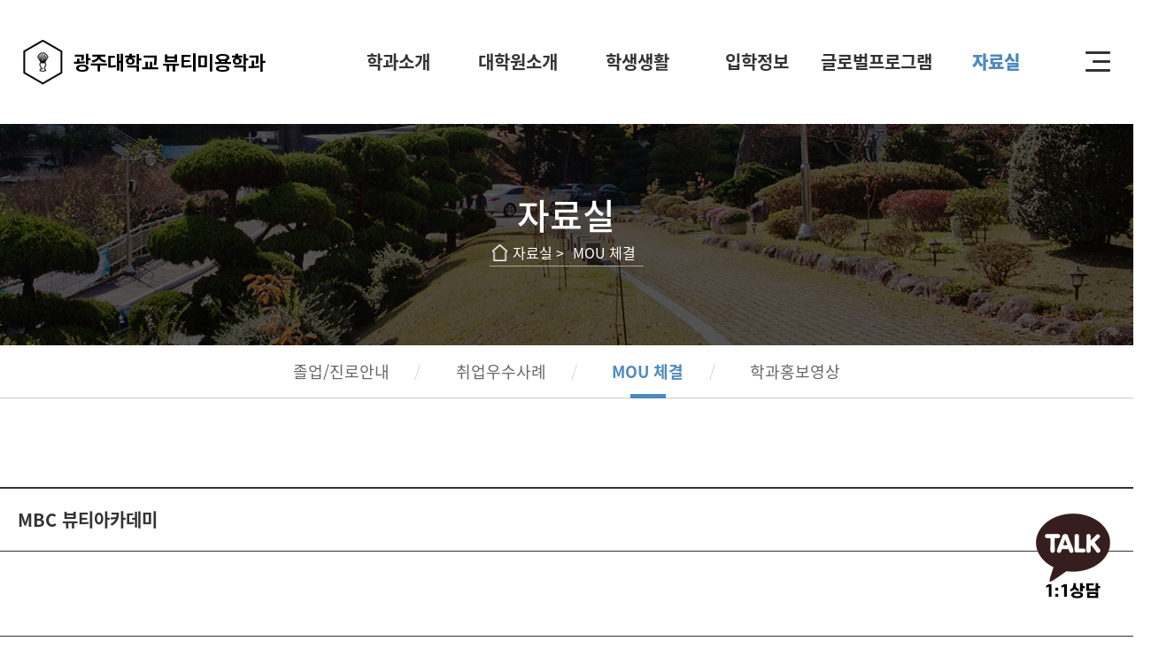

--- FILE ---
content_type: text/html; charset=utf-8
request_url: http://beauty.gwangju.ac.kr/user/board/view/board_cd/6040/wr_no/17
body_size: 20709
content:
<!DOCTYPE html>
<html lang="ko">
<head>
  <meta charset="utf-8" />
  <meta http-equiv="X-UA-Compatible" content="IE=edge" />
  <meta http-equiv="imagetoolbar" content="no" />
  <meta http-equiv="cache-control" content="no-cache" />

  <meta name="Subject" content="광주대학교 뷰티미용학과::MOU 체결" />
  <meta name="Title" content="광주대학교 뷰티미용학과::MOU 체결">
  <meta name="Keywords" content="">
  <meta name="Description" content="광주대학교 뷰티미용학과" />

  <meta name="classification" content="광주대학교 뷰티미용학과" />
  <meta name="author" content="광주대학교 뷰티미용학과" />
  <meta name="apple-mobile-web-app-title" content="광주대학교 뷰티미용학과">

  <meta property="og:type" content="website">
  <meta property="og:title" content="광주대학교 뷰티미용학과::MOU 체결" />
  <meta property="og:description" content="광주대학교 뷰티미용학과" />
  <meta property="og:image" content="/modules/user/img/common/snsimg.jpg" />
  <meta property="og:url" content="http://beauty.gwangju.ac.kr/" />
  <meta property="og:site_name" content="광주대학교 뷰티미용학과">

  <meta name="twitter:card" content="website">
  <meta name="twitter:title" content="광주대학교 뷰티미용학과::MOU 체결">
  <meta name="twitter:description" content="광주대학교 뷰티미용학과">
  <meta name="twitter:image" content="/modules/user/img/common/snsimg.jpg">
  <meta name="twitter:domain" content="http://beauty.gwangju.ac.kr/">

  <meta name="viewport" content="width=device-width, initial-scale=1, maximum-scale=1">

  
	<title>광주대학교 뷰티미용학과::MOU 체결 > MBC 뷰티아카데미</title>

  
  <link rel="canonical" href="http://beauty.gwangju.ac.kr/">
  <link rel="stylesheet" type="text/css" charset="UTF-8" media="all"  href="/common/css/button.css"  />
  <link rel="stylesheet" type="text/css" href="/common/css/jquery-ui-1.12.1.custom.css" charset="UTF-8" media="all" />
  <link rel="stylesheet" type="text/css" media="screen" href="/common/css/font-awesome-4.7.0/css/font-awesome.css" />

  <script type="text/javascript" src="/common/js/jquery-1.10.2.js"></script>
  <script type="text/javascript" src="/common/js/jquery-migrate-1.2.1.min.js"></script>
  <script type="text/javascript" src="/common/js/jquery-ui-1.12.1.min.js"></script>

  <script type="text/javascript" src="/common/js/common.js?20190530"></script>
  <script type="text/javascript" src="/common/js/common_1.js?20190530"></script>
  <script type="text/javascript" src="/common/js/ajax.js?20190530"></script>
  <script type="text/javascript" src="/common/js/jquery.cookie.js"></script>
  <script type='text/javascript' src='/common/js/app_con_pk.js'></script>

  <!--[if lt IE 9]>
  <script type="text/javascript" src="/common/js/html5shiv.min.js"></script>
  <script type="text/javascript" src="/common/js/respond.min.js"></script>
  <link rel="stylesheet" media="screen" href="/modules/user/css/ie.css">
  <![endif]-->


  <!--코딩작업자 스크립트 OR 스타일 추가영역 -->
  <link rel="stylesheet" type="text/css" media="screen" href="/modules/user/css/KJH_base.css?20190530" />
  <link rel="stylesheet" type="text/css" media="screen" href="/modules/user/css/KJH_font.css?20190530" />
  <link rel="stylesheet" type="text/css" media="screen" href="/modules/user/css/layout.css?20190530>" />
  <link rel="stylesheet" type="text/css" media="screen" href="/modules/user/css/member.css?20190530" />
  <link rel="stylesheet" type="text/css" media="screen" href="/modules/user/css/animate.min.css" />
  <link rel="stylesheet" type="text/css" media="screen" href="/modules/user/css/fontawesome-free-5.10.2-web/css/all.css" />
  <link rel="stylesheet" type="text/css" media="screen" href="/modules/user/css/font-awesome-4.7.0/css/font-awesome.css" />
  <link rel="stylesheet" type="text/css" media="screen" href="/modules/_banner/skin/bxslider/jquery.bxslider.css" />
  <link rel="stylesheet" href="/modules/user/css/animate.css" media="all" />
  <script type="text/javascript" src='/modules/_banner/skin/bxslider/jquery.bxslider.min.js'></script>
  <script type="text/javascript" src="/modules/user/js/kjh_common.js?20190530"></script>
    <link rel="stylesheet" type="text/css" media="screen" href="/modules/user/css/sub.css?20190530" />
  <script type="text/javascript" src="/modules/user/js/sub.js?20190530"></script>
  
  <link rel="stylesheet" type="text/css" charset="UTF-8" media="all"  href="/common/js/colorbox/colorbox.css" />
  <script type="text/javascript" src="/common/js/colorbox/jquery.colorbox.js"></script>

  <link rel="stylesheet" href="/common/css/swiper.css">
  <script type="text/javascript" src="/common/js/swiper.min.js"></script>
  <link rel="stylesheet" href="/common/css/slick.css">
  <script type="text/javascript" src="/common/js/slick.min.js"></script>
  <script type="text/javascript" src="/modules/user/js/wow.min.js" charset="utf-8"></script>
  <!--//코딩작업자 스크립트 OR 스타일 추가영역 -->


  <script type='text/javascript'>
  //<![CDATA[

  var rt_url    = 'http://beauty.gwangju.ac.kr/';
  var rt_path   = '/modules/user';
  var rt_module = 'user';
  var base_url  = 'http://beauty.gwangju.ac.kr/';
      var rt_board_cd = '6040';
  
  $(document).ready(function()
  {

    new WOW({
      boxClass:     'wow',      // default
      animateClass: 'animated', // default
      offset:       100,          // default
      mobile:       true,       // default
      live:         true        // default
    }).init();

    
      });



  $(document).ready(function()
  {
    
      });

  // 모바일사이트에서 PC버전보기 쿠키삭제
  function pc_view_cookie()
  {
    $.cookie('ck_pc_view', '', { expires:-1, path: '/', domain:'.ac.kr', secure: false });
    //$.removeCookie('ck_pc_view');
    goto_url('/muser');
  }

  
  //]]>
  </script>

  <!-- 추가 스크립트 -->
  
</head>
<body>
<div id='fb-root'></div>
<!-- 스킵 네비게이션 -->
<div id="skipnavigation">
  <h2 class="blind">목차</h2>
  <ul>
    <li><a href="#diContent">본문으로 바로가기</a></li>
    <li><a href="#diGnb">글로벌메뉴로 바로가기</a></li>
    <li><a href="#diNav">로컬메뉴로 바로가기</a></li>
    <li><a href="#diFooter">연락처 및 저작권으로 바로가기</a></li>
  </ul>
</div>
<!-- //스킵 네비게이션 -->

<hr />

<!-- diWrap -->
<div id="diWrap">	<!-- diHeader -->
	<header id="diHeader">

    <div class="dcHDTopWrap clearfix">
      <div class="basicWrapCenter">
        <h1 id="diLogo"><a href="/user">광주대학교 뷰티미용학과 로고</a></h1>
        <nav class="dcTopMenuWrap" id="diNav">
          <h2 class="blind">Main Menu</h2>
          <ol class="clearfix">
            <li id="di1depth01" ><a href="/user/sub1010" target="_self" class="dc1depthTit">학과소개</a>
              <ul class="dc2depthWrap">
                  <li><a href='/user/sub1010'>광주대학교 뷰티미용학과 소개</a></li><li><a href='/user/sub1020'>교육목표</a></li><li><a href='/user/sub1030'>학과발전계획</a></li><li><a href='/user/sub1040'>교수소개</a></li><li><a href='/user/sub1050'>교육과정</a></li><li><a href='/user/board/lists/board_cd/1060'>실험실습실</a></li>              </ul>
            </li>
            <li id="di1depth02" ><a href="/user/board/lists/board_cd/2010" target="_self" class="dc1depthTit">대학원소개</a>
              <ul class="dc2depthWrap">
                  <li><a href='/user/sub2010'>공지사항</a></li><li><a href='/user/sub2020'>교육목표</a></li><li><a href='/user/sub2030'>전공별 연구실</a></li><li><a href='/user/sub2040'>교육과정</a></li>              </ul>
            </li>
            <li id="di1depth03" ><a href="/user/board/lists/board_cd/3010" target="_self" class="dc1depthTit">학생생활</a>
              <ul class="dc2depthWrap">
                  <li><a href='/user/board/lists/board_cd/3010'>공지사항</a></li><li><a href='/user/board/lists/board_cd/3020'>핫 News</a></li><li><a href='/user/board/lists/board_cd/3040'>전공별 수업사진</a></li>              </ul>
            </li>
            <li id="di1depth04" ><a href="https://iphak.gwangju.ac.kr/" target="_blank" class="dc1depthTit">입학정보</a>
              <ul class="dc2depthWrap">
                  <li><a href='/user/sub4020'>입학정보</a></li><li><a href='/user/sub4030'>장학정보</a></li>              </ul>
            </li>
            <li id="di1depth05" ><a href="/user/board/lists/board_cd/5010" target="_self" class="dc1depthTit">글로벌프로그램</a>
              <ul class="dc2depthWrap">
                  <li><a href='/user/board/lists/board_cd/5010'>ASEAN</a></li>              </ul>
            </li>
            <li id="di1depth06" class='selected'><a href="/user/sub6010" target="_self" class="dc1depthTit">자료실</a>
              <ul class="dc2depthWrap">
                  <li><a href='/user/sub6010'>졸업/진로안내</a></li><li><a href='/user/board/lists/board_cd/6030'>취업우수사례</a></li><li><a href='/user/board/lists/board_cd/6040'>MOU 체결</a></li><li><a href='/user/board/lists/board_cd/6050'>학과홍보영상</a></li>              </ul>
            </li>
          </ol>
        </nav>
        <!-- 전체 메뉴영역 -->
        <article class="dcSiteMapWrap">
          <div class="bgAllmenu"></div>
          <div class="dcSiteMapLi">
            <h2 class="blind">Main Menu</h2>
            <ol class="clearfix">
              <li id="di1depth01" ><a href="/user/sub1010" target="_self" class="dc1depthTit">학과소개</a>
                <ul class="dc2depthWrap">
                    <li><a href='/user/sub1010'>광주대학교 뷰티미용학과 소개</a></li><li><a href='/user/sub1020'>교육목표</a></li><li><a href='/user/sub1030'>학과발전계획</a></li><li><a href='/user/sub1040'>교수소개</a></li><li><a href='/user/sub1050'>교육과정</a></li><li><a href='/user/board/lists/board_cd/1060'>실험실습실</a></li>                </ul>
              </li>
              <li id="di1depth02" ><a href="/user/board/lists/board_cd/2010" target="_self" class="dc1depthTit">대학원소개</a>
                <ul class="dc2depthWrap">
                    <li><a href='/user/sub2010'>공지사항</a></li><li><a href='/user/sub2020'>교육목표</a></li><li><a href='/user/sub2030'>전공별 연구실</a></li><li><a href='/user/sub2040'>교육과정</a></li>                </ul>
              </li>
              <li id="di1depth03" ><a href="/user/board/lists/board_cd/3010" target="_self" class="dc1depthTit">학생생활</a>
                <ul class="dc2depthWrap">
                    <li><a href='/user/board/lists/board_cd/3010'>공지사항</a></li><li><a href='/user/board/lists/board_cd/3020'>핫 News</a></li><li><a href='/user/board/lists/board_cd/3040'>전공별 수업사진</a></li>                </ul>
              </li>
              <li id="di1depth04" ><a href="/user/board/lists/board_cd/4010" target="_self" class="dc1depthTit">입학정보</a>
                <ul class="dc2depthWrap">
                    <li><a href='/user/sub4020'>입학정보</a></li><li><a href='/user/sub4030'>장학정보</a></li>                </ul>
              </li>
              <li id="di1depth05" ><a href="/user/board/lists/board_cd/5010" target="_self" class="dc1depthTit">글로벌프로그램</a>
                <ul class="dc2depthWrap">
                    <li><a href='/user/board/lists/board_cd/5010'>ASEAN</a></li>                </ul>
              </li>
              <li id="di1depth06" class='selected'><a href="/user/sub6010" target="_self" class="dc1depthTit">자료실</a>
                <ul class="dc2depthWrap">
                    <li><a href='/user/sub6010'>졸업/진로안내</a></li><li><a href='/user/board/lists/board_cd/6030'>취업우수사례</a></li><li><a href='/user/board/lists/board_cd/6040'>MOU 체결</a></li><li><a href='/user/board/lists/board_cd/6050'>학과홍보영상</a></li>                </ul>
              </li>
            </ol>
          </div>
        </article>
        <!-- //전체 메뉴영역 -->
        <div class="dcAllMenuWrap">
          <button id="diBtnAllMenu" class="close"><div class="Navibar"></div></button>
        </div>
      </div>
    </div>

	</header>
	<!-- //diHeader -->

	<!-- diContainer -->
	<article id="diContainer">

    <div class="dcSubVisualWrap">
      <div class="dcSubTitleWrap BgSub60">
        <div class="basicWrapCenter">
          <h3 class="dcSubTitle">자료실</h3>
          <!-- <p class="dcSubText"></p> -->
          <!--네비게이션-->
          <div id="diNavicationWrap">
            <div class="">
              <span class="dcHome">HOME</span><span>자료실 &gt; <span class='dc_cur_locatoin'><span class='dc_cur_locatoin'>MOU 체결</span></span></span>
            </div>
          </div>
          <!--//네비게이션-->
        </div>
      </div>
      <div class="dcSub2depthWrap" id="SUB60">
        <ul class="dc2depthList">
                    <li ><a href="/user/sub6010">졸업/진로안내</a></li>
                    <li ><a href="/user/board/lists/board_cd/6030">취업우수사례</a></li>
                    <li  class='active'><a href="/user/board/lists/board_cd/6040">MOU 체결</a></li>
                    <li ><a href="/user/board/lists/board_cd/6050">학과홍보영상</a></li>
                  </ul>
      </div>
    </div>

		<!-- diContents -->
		<div id="diContents">
      <!-- diCon -->
      <div id="diCon" class="CON60">

<link rel="stylesheet" type="text/css" media="screen" href="/modules/_board/skin/basic/style.css?1768697423" />

<div id="bbsWrap">

  <div id="bbsView">
    <div class="dc_viewheader">
      <div class="dc_subject">MBC 뷰티아카데미</div>
      <!--div class="dc_date">2022-01-05</div-->
    </div>
        <div class="dc_viewcon">
            <div class="dc_contents"><p><br></p></div>
      <div id='view_comment'></div>
    </div>
  </div>

    <div id='view_nextprev'>
    <ul>
            <li>
        <dl>
          <dt><a href='/user/board/view/board_cd/6040/wr_no/18' class='btnNext' > 다음글&nbsp;&gt; </a> </dt>
          <dd><a href="/user/board/view/board_cd/6040/wr_no/18" >SFX 분장코리아 (용산)</a></dd>
        </dl>
      </li>
                  <li>
        <dl>
          <dt><a href='/user/board/view/board_cd/6040/wr_no/16' class='btnPrev' > &lt;&nbsp;이전글 </a> </dt>
          <dd><a href="/user/board/view/board_cd/6040/wr_no/16">얼굴선햅번스타일 (진월)</a> </dd>
        </dl>
      </li>
          </ul>
  </div>
  
  <div id="bbsBtn">
    <div class="innerDiv">
      <a href='/user/board/lists/board_cd/6040' class='btnList' > 목록 </a>     </div>
  </div>

</div>




<script type='text/javascript'>
//<![CDATA[



$(window).load(function()
{
  resizeBoardImage('600');
  //drawFont();
});

// HTML 로 넘어온 <img ... > 태그의 폭이 테이블폭보다 크다면 테이블폭을 적용한다.
function resizeBoardImage(imageWidth, borderColor) {

    var target = document.getElementsByName('target_resize_image[]');
    var imageHeight = 0;

    if (target) {
        for(i=0; i<target.length; i++) {
            // 원래 사이즈를 저장해 놓는다
            target[i].tmp_width  = target[i].width;
            target[i].tmp_height = target[i].height;
            // 이미지 폭이 테이블 폭보다 크다면 테이블폭에 맞춘다
            if(target[i].width > imageWidth) {
                imageHeight = parseFloat(target[i].width / target[i].height)
                target[i].width = imageWidth;
                target[i].height = parseInt(imageWidth / imageHeight);
                target[i].style.cursor = 'pointer';

                // 스타일에 적용된 이미지의 폭과 높이를 삭제한다
                target[i].style.width = '';
                target[i].style.height = '';
            }

            if (borderColor) {
                target[i].style.borderWidth = '1px';
                target[i].style.borderStyle = 'solid';
                target[i].style.borderColor = borderColor;
            }
        }
    }
}

function getFontSize() {
    var fontSize = parseInt(get_cookie("ck_fontsize")); // 폰트크기 조절
    if (isNaN(fontSize)) { fontSize = 12; }
    return fontSize;
}

function scaleFont(val) {
    var fontSize = getFontSize();
    var fontSizeSave = fontSize;
    if (val > 0) {
        if (fontSize <= 18) {
            fontSize = fontSize + val;
        }
    } else {
        if (fontSize > 12) {
            fontSize = fontSize + val;
        }
    }
    if (fontSize != fontSizeSave) {
        drawFont(fontSize);
    }
    set_cookie("ck_fontsize", fontSize, 30, g4_cookie_domain);
}

function drawFont(fontSize) {
    if (!fontSize) {
        fontSize = getFontSize();
    }

    var subject=document.getElementById("writeSubject");
    var content=document.getElementById("writeContents");
    var comment=document.getElementById("commentContents");
    var wr_subject=document.getElementById("wr_subject");
    var wr_content=document.getElementById("wr_content");

    if (comment) {
        var commentDiv = comment.getElementsByTagName("div");
        var lineHeight = fontSize+Math.round(1.1*fontSize);
    }

    fontSize = fontSize + "px";

    if (subject)
        subject.style.fontSize=fontSize;
    if (content)
        content.style.fontSize=fontSize;
    if (wr_subject)
        wr_subject.style.fontSize=fontSize;
    if (wr_content)
        wr_content.style.fontSize=fontSize;
    if (commentDiv) {
        for (i=0;i<commentDiv.length;i++) {
            commentDiv[i].style.fontSize=fontSize;
        }
    }
}


//]]>
</script>


    </div>
    <!-- //diContents end -->
  </article>
  <!-- //diContainer end -->

	<!-- diFooter -->
	<footer id="diFooter">

    <div class="inner">
      <div class="top">
        <!-- <div class="logo"><img src="/modules/user/img/common/ft_logo.png" alt=""></div>
        <ul class="menu">
          <li><a href="/user/email_protect">이메일무단수집거부</a></li>
          <li><a href="/user/clause_private">개인정보처리방침</a></li>
        </ul> -->
        <div class="select">
          <select title="관련사이트 바로가기">
            <option value="">관련사이트 바로가기</option>
            <optgroup label="인프라부문 ">
              <option value="https://www.gwangju.ac.kr/">광주대학교</option>
              <option value="http://grad.gwangju.ac.kr/main/main.php">대학원</option>
            </optgroup>
          </select>
          <a href="javascript:void(0);" class="btn" target="_blank" title="새창열림">이동</a>
        </div>
      </div>
      <div class="bot">
        <div class="logo"><img src="/modules/user/img/common/ft_logo.png" alt=""></div>
        <ul class="info">
          <li>광주 남구 효덕로 277 (진월동)</li>
          <li>학과사무실 : 062-670-2061</li>
          <!--li>학과장 : 062-670-2061</li-->
          <li>입학상담 및 문의 062-670-2061</li>
        </ul>
        <div class="copy">Copyright© Department of Beauty Science Gwangju University. All rights reserved.</div>
      </div>
    </div>

	</footer>
	<!-- //diFooter -->

  <!-- 카카오오픈채팅 버튼 -->
  <article id="diKakaoChatWrap">
    <button class="dcBtnKakaoChat" onclick="window.open('https://open.kakao.com/o/sSMY7r4d');">오픈채팅하기</button>
  </article>
  <!-- //카카오오픈채팅 버튼 -->

  <!-- 맨위로가기 버튼 -->
  <article id="diTopGOWrap">
    <button class="dcBtnTop">위로</button>
  </article>
  <!-- //맨위로가기 버튼 -->

</div>



<!-- //diWrap -->
<!-- Page rendered in <strong>0.2025 -->



<!-- //diWrap -->
<!-- Page rendered in <strong>0.2025 -->






<div><iframe id="hdFrame" name="hdFrame" style="width:100%;height:200px;display:none;"></iframe></div>
    <script type="text/javascript" src="/common/js/board.js"></script>
  
<!-- 추가 스크립트 -->

</body>
</html>

--- FILE ---
content_type: text/css
request_url: http://beauty.gwangju.ac.kr/common/css/button.css
body_size: 4592
content:
/* button
---------------------------------------------- */
.dc_button {
	display: inline-block;
	zoom: 1; /* zoom and *display = ie7 hack for display:inline-block */
	*display: inline;
	vertical-align: baseline;
	margin: 0 2px;
	outline: none;
	cursor: pointer;
	text-align: center;
	text-decoration: none;
	font: 14px/100% Arial, Helvetica, sans-serif;
	padding: .5em 2em .55em;
	text-shadow: 0 1px 1px rgba(0,0,0,.3);
	-webkit-border-radius: .2em;
	-moz-border-radius: .2em;
	border-radius: .1em;
	-webkit-box-shadow: 0 1px 2px rgba(0,0,0,.2);
	-moz-box-shadow: 0 1px 2px rgba(0,0,0,.2);
	box-shadow: 0 1px 2px rgba(0,0,0,.2);
	white-space:normal;
}
.dc_button:hover {
	text-decoration: none;
}
.dc_button:active {
	position: relative;
	top: 1px;
}

.bigrounded {
	-webkit-border-radius: .2em;
	-moz-border-radius: .2em;
	border-radius: .2em;
}
.large {
	font-size: 14px;
	padding: 1.3em 2em 1.3em;;
}
.medium {
	font-size: 12px;
	padding: .4em 1.5em .42em;
}
.small {
	font-size: 12px;
	padding: .2em 1em .275em;
}

/* color styles
---------------------------------------------- */

/* black */
.black {
	color: #d7d7d7 !important;
	border: solid 1px #333;
	background: #333; /* Old browsers */
}
.black:hover {
	background: #000;
}
.black:active {
	color: #666;
}

/* gray */
.gray {
	color: #e9e9e9 !important;
	border: solid 1px #555;
	background: #6e6e6e;
}
.gray:hover {
	background: #616161;
}
.gray:active {
	color: #afafaf;
}

/* white */
.white {
	color: #606060 !important;
	border: solid 1px #b7b7b7;
	background: #fff;
}
.white:hover {
	background: #ededed;
}
.white:active {
	color: #999;
}

/* orange */
.orange {
	color: #fef4e9 !important;
	border: solid 1px #da7c0c;
	background: #f78d1d;
}
.orange:hover {
	background: #f47c20;
}
.orange:active {
	color: #fcd3a5;
}

/* red */
.red {
	color: #faddde !important;
	border: solid 1px #980c10;
	background: #d81b21;
}
.red:hover {
	background: #b61318;
}
.red:active {
	color: #de898c;
}

/* blue */
.blue {
	color: #d9eef7 !important;
	border: solid 1px #0076a3;
	background: #0095cd;
}
.blue:hover {
	background: #007ead;
}
.blue:active {
	color: #80bed6;
}

/* rosy */
.rosy {
	color: #fae7e9 !important;
	border: solid 1px #b73948;
	background: #da5867;
}
.rosy:hover {
	background: #ba4b58;
}
.rosy:active {
	color: #dca4ab;
}

/* green */
.green {
	color: #e8f0de !important;
	border: solid 1px #538312;
	background: #64991e;
}
.green:hover {
	background: #538018;
}
.green:active {
	color: #a9c08c;
}

/* pink */
.pink {
	color: #feeef5 !important;
	border: solid 1px #d2729e;
	background: #f895c2;
}
.pink:hover {
	background: #d57ea5;
}
.pink:active {
	color: #f3c3d9;
}

/* TAB 버튼 --------------------------------------------------------------------------------------- */
span.ssTab       { display:inline-block; border:0; margin:0; padding:0; vertical-align:middle !important; }
span.ssTab p     { float:left; background:url(/images/tabOff.gif) no-repeat left top; height:28px; width:2px; border:0; margin:0; padding:0;}
span.ssTab input { float:left; display:inline-block; font-size:9pt; font-family:nanumgothic; background:url(/images/tabOff.gif) no-repeat right top; vertical-align:middle; height:28px; padding:2px 10px 0 8px; margin:0; cursor:pointer; overflow:visible; vertical-align:middle; border:0; }

span.ssTabOn       { display:inline-block; border:0; margin:0; padding:0; vertical-align:middle !important; }
span.ssTabOn p     { float:left; background:url(/images/tabOn.gif) no-repeat left top; height:28px; width:2px; border:0; margin:0; padding:0;}
span.ssTabOn input { float:left; display:inline-block; font-size:9pt; font-family:nanumgothic; background:url(/images/tabOn.gif) no-repeat right top; vertical-align:middle; height:28px; padding:2px 10px 0 8px; margin:0; cursor:pointer; overflow:visible; vertical-align:middle; color:#005088; border:0; }

span.ssTabOn2       { display:inline-block; border:0; margin:0; padding:0; vertical-align:middle !important; }
span.ssTabOn2 p     { float:left; background:url(/images/tabOn2.gif) no-repeat left top; height:28px; width:2px; border:0; margin:0; padding:0;}
span.ssTabOn2 input { float:left; display:inline-block; font-size:9pt; font-family:nanumgothic; background:url(/images/tabOn2.gif) no-repeat right top; vertical-align:middle; height:28px; padding:2px 10px 0 8px; margin:0; cursor:pointer; overflow:visible; vertical-align:middle; color:white; border:0; }


--- FILE ---
content_type: text/css
request_url: http://beauty.gwangju.ac.kr/modules/user/css/KJH_base.css?20190530
body_size: 35690
content:
@charset "utf-8";
/*=================================================================================================
// 명    칭 : 메인화면 스타일쉬트
// 처리내용 :
// 작 성 자 : 2018-11-02 김진후
//=================================================================================================*/

/* CSS 기본리셋 =================================================================================================*/
* { -webkit-box-sizing: border-box; -moz-box-sizing: border-box; box-sizing: border-box; }
* { margin:0; padding:0; }
html {width:100%;height:100%;}
html, body, div, span, object, iframe,h1, h2, h3, h4, h5, h6, p, blockquote, pre, abbr, address, cite, code, del, dfn, em, img, ins, kbd, q, samp, small, strong, sub, sup, var,
b, i, dl, dt, dd, ol, ul, li, fieldset, form, label, legend, table, caption, tbody, tfoot, thead, tr, th, td, article, aside, canvas, details, figcaption, figure, footer, header, hgroup, 
menu, nav, section, summary, time, mark, audio, video {margin:0;padding:0;border:0;vertical-align:baseline;background:transparent;list-style:none; font-family: 'Noto Sans KR', 'Dotum', '돋움', verdana, sans-serif; font-weight:400;}
sup {vertical-align:top;font-size:0.6em;}
article,aside,details,figcaption,figure,footer,header,hgroup,menu,nav,section {display:block;}
h1,h2,h3,h4,h5,h6,em,address, p, li, dt, dd{font-style:normal; word-break: keep-all;}
blockquote, q {quotes:none;}
blockquote:before, blockquote:after,q:before, q:after {content:'';content:none;}
table{width:100%;border-collapse:collapse;empty-cells:show;border-spacing:0;word-break: keep-all;border:0;}
/*table th, table td{vertical-align:middle;}*/
caption{visibility:hidden;width:0;height:0;font-size:0;line-height:0;zoom:1;}
fieldset{margin:0;padding:0;border:0 none; text-align: center;}
legend{display:none; overflow:hidden; width:0; height:0; font-size:0; visibility:visible; line-height:0;}
select, img, input, textarea,button {vertical-align:middle; font-family:'Noto Sans KR', 'Dotum', '돋움', verdana, sans-serif; font-weight:400;}
label input[type=checkbox], label input[type=radio] {float:left;margin-right:5px;height:13px;width:13px;}
button {background:none; margin:0; padding:0; border:0 none; cursor:pointer;}
img {border:none; -ms-filter:"progid:DXImageTransform.Microsoft.AlphaImageLoader(enabled='true',sizingMethod='crop')"; filter:progid:DXImageTransform.Microsoft.AlphaImageLoader(enabled='true',sizingMethod='crop');}
hr {display:none;}
.hide {display:none;}

header ul, nav ul, aside ul, footer ul {margin:0;padding:0;list-style:none}
img, fieldset, button { border:0; vertical-align:middle; }
hr, caption, legend { display:none; }
dl, ul, ol, li { list-style: none; }
a { text-decoration:none; display:block;}
a:hover, a:active, a:focus { text-decoration:underline; }

input, select, textarea { font-size: 12px; vertical-align: middle; border-radius: 0;}
select { border: 1px solid;border-spacing: 2px;border-color: #E5E5E5; padding: 2px; }

textarea { overflow:auto; padding: 2px 3px; border: 1px solid #ccc; width:100%;}
p {margin:0;padding:0;line-height:1.6em; text-align:left;word-break: keep-all;}
pre {overflow-x:scroll;font-size:1.1em}

input[type=text], input[type=password], input[type=submit], input[type=image] { -webkit-appearance: none;}
button {border-radius:0;font-size:1em;-webkit-appearance:none}
/* //CSS 기본리셋 =================================================================================================*/

/* Link 스타일 =================================================================================================*/
a, .moveimg {text-decoration:none;color:#777;-webkit-transition: background .3s ease, border .3s ease, color .3s ease, opacity .3s ease-in-out, outline .3s ease;-moz-transition: background .3s ease, border .3s ease, color .3s ease, opacity .3s ease-in-out, outline .3s ease;-ms-transition: background .3s ease, border .3s ease, color .3s ease, opacity .3s ease-in-out, outline .3s ease;-o-transition: background .3s ease, border .3s ease, color .3s ease, opacity .3s ease-in-out, outline .3s ease;transition: background .3s ease, border .3s ease, color .3s ease, opacity .3s ease-in-out, outline .3s ease;}
a:hover {text-decoration:none;color:#141e29;}

button{-webkit-transition: background .3s ease, border .3s ease, color .3s ease, opacity .3s ease-in-out, outline .3s ease;-moz-transition: background .3s ease, border .3s ease, color .3s ease, opacity .3s ease-in-out, outline .3s ease;-ms-transition: background .3s ease, border .3s ease, color .3s ease, opacity .3s ease-in-out, outline .3s ease;-o-transition: background .3s ease, border .3s ease, color .3s ease, opacity .3s ease-in-out, outline .3s ease;transition: background .3s ease, border .3s ease, color .3s ease, opacity .3s ease-in-out, outline .3s ease;}

/* Placeholder =================================================================================================*/
::-webkit-input-placeholder { color:#aaa;font-size:18px; }
::-moz-placeholder { color:#aaa;font-size:18px; } /* firefox 19+ */
:-ms-input-placeholder { color:#aaa;font-size:18px;  } /* ie */
input:-moz-placeholder { color:#aaa;font-size:18px;  }
/* //Link 스타일 =================================================================================================*/


/* Margin 스타일 =================================================================================================*/
.MA00AUTO{margin:0 auto !important;}

.MA00{margin:0 !important;}
.MA05{margin:5px !important;}
.MA10{margin:10px !important;}
.MA15{margin:15px !important;}
.MA20{margin:20px !important;}
.MA25{margin:25px !important;}
.MA30{margin:30px !important;}
.MA35{margin:35px !important;}
.MA40{margin:40px !important;}
.MA45{margin:45px !important;}
.MA50{margin:50px !important;}
.MA55{margin:55px !important;}
.MA60{margin:60px !important;}
.MA65{margin:65px !important;}
.MA70{margin:70px !important;}
.MA75{margin:75px !important;}
.MA80{margin:80px !important;}
.MA85{margin:85px !important;}
.MA90{margin:90px !important;}
.MA95{margin:95px !important;}
.MA100{margin:100px !important;}

.MAL00{margin-left:0 !important;}
.MAL05{margin-left:5px !important;}
.MAL10{margin-left:10px !important;}
.MAL15{margin-left:15px !important;}
.MAL20{margin-left:20px !important;}
.MAL25{margin-left:25px !important;}
.MAL30{margin-left:30px !important;}
.MAL35{margin-left:35px !important;}
.MAL40{margin-left:40px !important;}
.MAL45{margin-left:45px !important;}
.MAL50{margin-left:50px !important;}
.MAL55{margin-left:55px !important;}
.MAL60{margin-left:60px !important;}
.MAL65{margin-left:65px !important;}
.MAL70{margin-left:70px !important;}
.MAL75{margin-left:75px !important;}
.MAL80{margin-left:80px !important;}
.MAL85{margin-left:85px !important;}
.MAL90{margin-left:90px !important;}
.MAL95{margin-left:95px !important;}
.MAL100{margin-left:100px !important;}

.MAR00{margin-right:0 !important;}
.MAR05{margin-right:5px !important;}
.MAR10{margin-right:10px !important;}
.MAR15{margin-right:15px !important;}
.MAR20{margin-right:20px !important;}
.MAR25{margin-right:25px !important;}
.MAR30{margin-right:30px !important;}
.MAR35{margin-right:35px !important;}
.MAR40{margin-right:40px !important;}
.MAR45{margin-right:45px !important;}
.MAR50{margin-right:50px !important;}
.MAR55{margin-right:55px !important;}
.MAR60{margin-right:60px !important;}
.MAR65{margin-right:65px !important;}
.MAR70{margin-right:70px !important;}
.MAR75{margin-right:75px !important;}
.MAR80{margin-right:80px !important;}
.MAR85{margin-right:85px !important;}
.MAR90{margin-right:90px !important;}
.MAR95{margin-right:95px !important;}
.MAR100{margin-right:100px !important;}

.MAT00{margin-top:0 !important;}
.MAT05{margin-top:5px !important;}
.MAT10{margin-top:10px !important;}
.MAT15{margin-top:15px !important;}
.MAT20{margin-top:20px !important;}
.MAT25{margin-top:25px !important;}
.MAT30{margin-top:30px !important;}
.MAT35{margin-top:35px !important;}
.MAT40{margin-top:40px !important;}
.MAT45{margin-top:45px !important;}
.MAT50{margin-top:50px !important;}
.MAT55{margin-top:55px !important;}
.MAT60{margin-top:60px !important;}
.MAT65{margin-top:65px !important;}
.MAT70{margin-top:70px !important;}
.MAT75{margin-top:75px !important;}
.MAT80{margin-top:80px !important;}
.MAT85{margin-top:85px !important;}
.MAT90{margin-top:90px !important;}
.MAT95{margin-top:95px !important;}
.MAT100{margin-top:100px !important;}

.MAB00{margin-bottom:0 !important;}
.MAB05{margin-bottom:5px !important;}
.MAB10{margin-bottom:10px !important;}
.MAB15{margin-bottom:15px !important;}
.MAB20{margin-bottom:20px !important;}
.MAB25{margin-bottom:25px !important;}
.MAB30{margin-bottom:30px !important;}
.MAB35{margin-bottom:35px !important;}
.MAB40{margin-bottom:40px !important;}
.MAB45{margin-bottom:45px !important;}
.MAB50{margin-bottom:50px !important;}
.MAB55{margin-bottom:55px !important;}
.MAB60{margin-bottom:60px !important;}
.MAB65{margin-bottom:65px !important;}
.MAB70{margin-bottom:70px !important;}
.MAB75{margin-bottom:75px !important;}
.MAB80{margin-bottom:80px !important;}
.MAB85{margin-bottom:85px !important;}
.MAB90{margin-bottom:90px !important;}
.MAB95{margin-bottom:95px !important;}
.MAB100{margin-bottom:100px !important;}
/* //Margin 스타일 =================================================================================================*/

/* Padding 스타일 =================================================================================================*/
.PA00{padding:0 !important;}
.PA05{padding:5px !important;}
.PA10{padding:10px !important;}
.PA15{padding:15px !important;}
.PA20{padding:20px !important;}
.PA25{padding:25px !important;}
.PA30{padding:30px !important;}
.PA35{padding:35px !important;}
.PA40{padding:40px !important;}
.PA45{padding:45px !important;}
.PA50{padding:50px !important;}
.PA55{padding:55px !important;}
.PA60{padding:60px !important;}
.PA65{padding:65px !important;}
.PA70{padding:70px !important;}
.PA75{padding:75px !important;}
.PA80{padding:80px !important;}
.PA85{padding:85px !important;}
.PA90{padding:90px !important;}
.PA95{padding:95px !important;}
.PA100{padding:100px !important;}

.PAL00{padding-left:0 !important;}
.PAL05{padding-left:5px !important;}
.PAL10{padding-left:10px !important;}
.PAL15{padding-left:15px !important;}
.PAL20{padding-left:20px !important;}
.PAL25{padding-left:25px !important;}
.PAL30{padding-left:30px !important;}
.PAL35{padding-left:35px !important;}
.PAL40{padding-left:40px !important;}
.PAL45{padding-left:45px !important;}
.PAL50{padding-left:50px !important;}
.PAL55{padding-left:55px !important;}
.PAL60{padding-left:60px !important;}
.PAL65{padding-left:65px !important;}
.PAL70{padding-left:70px !important;}
.PAL75{padding-left:75px !important;}
.PAL80{padding-left:80px !important;}
.PAL85{padding-left:85px !important;}
.PAL90{padding-left:90px !important;}
.PAL95{padding-left:95px !important;}
.PAL100{padding-left:100px !important;}

.PAR00{padding-right:0 !important;}
.PAR05{padding-right:5px !important;}
.PAR10{padding-right:10px !important;}
.PAR15{padding-right:15px !important;}
.PAR20{padding-right:20px !important;}
.PAR25{padding-right:25px !important;}
.PAR30{padding-right:30px !important;}
.PAR35{padding-right:35px !important;}
.PAR40{padding-right:40px !important;}
.PAR45{padding-right:45px !important;}
.PAR50{padding-right:50px !important;}
.PAR55{padding-right:55px !important;}
.PAR60{padding-right:60px !important;}
.PAR65{padding-right:65px !important;}
.PAR70{padding-right:70px !important;}
.PAR75{padding-right:75px !important;}
.PAR80{padding-right:80px !important;}
.PAR85{padding-right:85px !important;}
.PAR90{padding-right:90px !important;}
.PAR95{padding-right:95px !important;}
.PAR100{padding-right:100px !important;}

.PAT00{padding-top:0 !important;}
.PAT05{padding-top:5px !important;}
.PAT10{padding-top:10px !important;}
.PAT15{padding-top:15px !important;}
.PAT20{padding-top:20px !important;}
.PAT25{padding-top:25px !important;}
.PAT30{padding-top:30px !important;}
.PAT35{padding-top:35px !important;}
.PAT40{padding-top:40px !important;}
.PAT45{padding-top:45px !important;}
.PAT50{padding-top:50px !important;}
.PAT55{padding-top:55px !important;}
.PAT60{padding-top:60px !important;}
.PAT65{padding-top:65px !important;}
.PAT70{padding-top:70px !important;}
.PAT75{padding-top:75px !important;}
.PAT80{padding-top:80px !important;}
.PAT85{padding-top:85px !important;}
.PAT90{padding-top:90px !important;}
.PAT95{padding-top:95px !important;}
.PAT100{padding-top:100px !important;}

.PAB00{padding-bottom:0 !important;}
.PAB05{padding-bottom:5px !important;}
.PAB10{padding-bottom:10px !important;}
.PAB15{padding-bottom:15px !important;}
.PAB20{padding-bottom:20px !important;}
.PAB25{padding-bottom:25px !important;}
.PAB30{padding-bottom:30px !important;}
.PAB35{padding-bottom:35px !important;}
.PAB40{padding-bottom:40px !important;}
.PAB45{padding-bottom:45px !important;}
.PAB50{padding-bottom:50px !important;}
.PAB55{padding-bottom:55px !important;}
.PAB60{padding-bottom:60px !important;}
.PAB65{padding-bottom:65px !important;}
.PAB70{padding-bottom:70px !important;}
.PAB75{padding-bottom:75px !important;}
.PAB80{padding-bottom:80px !important;}
.PAB85{padding-bottom:85px !important;}
.PAB90{padding-bottom:90px !important;}
.PAB95{padding-bottom:95px !important;}
.PAB100{padding-bottom:100px !important;}
/* //Padding 스타일 =================================================================================================*/

/* width 값 스타일 =================================================================================================*/
.WID05{width:5% !important;}
.WID10{width:10% !important;}
.WID15{width:15% !important;}
.WID20{width:20% !important;}
.WID25{width:25% !important;}
.WID30{width:30% !important;}
.WID35{width:35% !important;}
.WID40{width:40% !important;}
.WID45{width:45% !important;}
.WID50{width:50% !important;}
.WID55{width:55% !important;}
.WID60{width:60% !important;}
.WID65{width:65% !important;}
.WID70{width:70% !important;}
.WID75{width:75% !important;}
.WID80{width:80% !important;}
.WID85{width:85% !important;}
.WID90{width:90% !important;}
.WID95{width:95% !important;}
.WID98{width:98% !important;}
.WID100{width:100% !important;}
/* //width 값 스타일 =================================================================================================*/

/* 폰트사이즈 =================================================================================================*/
.FONT09{font-size:9px !important;}
.FONT10{font-size:10px !important;}
.FONT11{font-size:11px !important;}
.FONT12{font-size:12px !important;}
.FONT13{font-size:13px !important;}
.FONT14{font-size:14px !important;}
.FONT15{font-size:15px !important;}
.FONT16{font-size:16px !important;}
.FONT17{font-size:17px !important;}
.FONT18{font-size:18px !important;}
.FONT19{font-size:19px !important;}
.FONT20{font-size:20px !important;}
.FONT21{font-size:21px !important;}
.FONT22{font-size:22px !important;}
.FONT23{font-size:23px !important;}
.FONT24{font-size:24px !important;}
.FONT25{font-size:25px !important;}
.FONT26{font-size:26px !important;}
.FONT27{font-size:27px !important;}
.FONT28{font-size:28px !important;}
.FONT29{font-size:29px !important;}
.FONT30{font-size:30px !important;}
/* //폰트사이즈 =================================================================================================*/

/* 텍스트정렬 =================================================================================================*/
.textLEFT{text-align:left !important;}
.textRIGHT{text-align:right !important;}
.textCENTER{text-align:center !important;}
/* //텍스트정렬 =================================================================================================*/

.WEIGHT100{font-weight:100 !important;}
.WEIGHT200{font-weight:200 !important;}
.WEIGHT400{font-weight:400 !important;}
.WEIGHT400{font-weight:400 !important;}
.WEIGHT800{font-weight:800 !important;}
.WEIGHT600{font-weight:600 !important;}
.WEIGHT700{font-weight:700 !important;}

.floatNONE{float:none !important;}
.floatLEFT{float:left !important;}
.floatRIGHT{float:right !important;}

.positionRelative{position:relative !important;}
.positionAbsolute{position:absolute !important;}
.positionFixed{position:fixed !important;}

/* 탭 메뉴 기본 =================================================================================================*/
#sub_tab{position:relative; width:100%; border-top:1px solid #ccc; border-left:1px solid #ccc; margin:0 0 30px 0;}
#sub_tab ul{overflow:hidden;}
#sub_tab ul li{float:left; width:20%; height:50px; line-height:50px; text-align:center; border-right:1px solid #ccc; border-bottom:1px solid #ccc;}
#sub_tab ul li a{display:block; font-size:14px; color:#999}
#sub_tab ul li a:hover{color:#333; font-weight:400;}
/* //탭 메뉴 기본 =================================================================================================*/


/* 탭디자인 =================================================================================================*/
.commonTab{overflow:hidden; margin:0 0 27px 0; border-left:1px solid #ccc; width:99.9%;}
.commonTab li{float:left; width:33.333%; line-height:50px; text-align:center; font-size:18px; font-weight:400; border:solid 1px #ccc; border-left:0;}
.commonTab li a{display:block;}
.commonTab .on{background:#555; color:#fad22a; height:52px; border:none;}
/* //탭디자인 =================================================================================================*/


/* 테이블 기본 =================================================================================================*/
.dcBasicTable{width:100%; margin:0 auto; border-collapse:collapse; border-spacing:0; font-size:16px; border-top:solid 1px #000;}
.dcBasicTable thead tr{background:#f6f6f6; border-bottom:solid 1px #ddd;}
.dcBasicTable thead tr th{vertical-align:middle; padding:10px; text-align:center; color:#333; font-weight:700; border-right:1px solid #ddd; font-size:18px;}
.dcBasicTable thead tr th:last-child{border-right:0;}
.dcBasicTable tbody tr{border-bottom:solid 1px #ddd;}
.dcBasicTable tbody tr th{vertical-align:middle; padding:10px; text-align:center; color:#333; font-weight:700; background:#f4f4f4; border-right:1px solid #ddd;}
.dcBasicTable tbody tr th:last-child{border-right:0;}
.dcBasicTable tbody tr td{vertical-align:middle; padding:10px; text-align:center; color:#333; font-weight:400; border-right:1px solid #ddd;}
.dcBasicTable tbody tr td:last-child{border-right:0;}
.dcBasicTable tbody tr td.center{text-align:center;}
.dcBasicTable tbody tr td.right{text-align:right;}
.dcBasicTable tbody tr td.left{text-align:left;}
/* //테이블 기본 =================================================================================================*/


/* 페이징 =================================================================================================*/
.dcPaging{clear:both; text-align:center; font-size:0;}
.dcPaging a{display:inline-block; width:30px; height:30px; line-height:27px; text-align:center; font-size:14px; color:#777; margin:0 2px; background-color:#fff; border:solid 1px #ccc; border-radius:50%;}
.dcPaging a:hover, .dcPaging a:active{color:#fff; background-color:#777; border:solid 1px #777;}
.dcPaging a.dcPrev{background-color:#efefef; border:solid 1px #ccc;}
.dcPaging a.dcPrev:hover{color:#666;}
.dcPaging a.dcNext{background-color:#efefef; border:solid 1px #ccc;}
.dcPaging a.dcNext:hover{color:#666;}
.dcPaging span.current{display:inline-block; width:30px; height:30px; line-height:27px; text-align:center; font-size:14px; color:#fff; margin:0 2px; background-color:#777; border:solid 1px #777; border-radius:50%; font-weight:700;}
/* //페이징 =================================================================================================*/

#pagination{text-align:center;}
#pagination .pagination {display: inline-block; margin:0 0 40px 0; font-size:0; text-align:center;}
#pagination .pagination a{float:left; text-align:center; font-size:14px; font-weight:400; color:#000; width:30px; height:30px; line-height:26px; border:solid 1px #ccc; margin:0 2px;}
#pagination .pagination a:hover{font-weight:400; color:#fff; background-color:#000;}
#pagination .pagination span.current{float:left; display:block; text-align:center; font-size:14px; font-weight:400; color:#fff; width:30px; height:30px; line-height:26px; border:solid 1px #000; margin:0 2px; background-color:#000;}


/* 기본버튼 =================================================================================================*/
.dcBasicBtn{text-align:center;}
.dcBasicBtn button{margin:0 5px; width:150px; height:40px; text-align:center; font-size:16px; font-weight:400; color:#333; border-radius:10px;}
.dcBasicBtn button.btnF26C4F{background-color:#f26c4f; border:solid 1px #f26c4f; color:#fff;}
.dcBasicBtn button.btnF26C4F:hover{background-color:#fff; border:solid 1px #f26c4f; color:#f26c4f;}
.dcBasicBtn button.btnCCCCC{background-color:#ccc; border:solid 1px #ccc; color:#666;}
.dcBasicBtn button.btnCCCCC:hover{background-color:#fff; border:solid 1px #ccc; color:#666;}

.dcBtnWrap{text-align:center; overflow:hidden; font-size:0;}
.dcBtnWrap .dcDIV{display:inline-block;}
.dcBtnWrap .dcBtnLeft{float:left;}
.dcBtnWrap .dcBtnRight{float:right;}
.dcBtnWrap a,
.dcBtnWrap button{float:left; display:block; line-height:50px; text-align:center; font-size:16px; font-weight:400; padding:0 40px; box-sizing:border-box; cursor:pointer;}
.dcBtnWrap a.dcBtn495F79,
.dcBtnWrap button.dcBtn495F79{background-color:#495f79; border:solid 1px #495f79; color:#fff;}
.dcBtnWrap a.dcBtn495F79:hover,
.dcBtnWrap button.dcBtn495F79:hover{background-color:#fff; border:solid 1px #495f79; color:#495f79;}
.dcBtnWrap a.dcBtnF1556C,
.dcBtnWrap button.dcBtnF1556C{background-color:#fff; border:solid 1px #f1556c; color:#f1556c;}
.dcBtnWrap a.dcBtnF1556C:hover,
.dcBtnWrap button.dcBtnF1556C:hover{background-color:#f1556c; border:solid 1px #f1556c; color:#fff;}
.dcBtnWrap a.dcBtnFFFFFF,
.dcBtnWrap button.dcBtnFFFFFF{background-color:#fff; border:solid 1px #333; color:#333;}
.dcBtnWrap a.dcBtnFFFFFF:hover,
.dcBtnWrap button.dcBtnFFFFFF:hover{background-color:#333; border:solid 1px #333; color:#fff;}
.dcBtnWrap a.dcBtn0060FF,
.dcBtnWrap button.dcBtn0060FF{background-color:#0060ff; border:solid 1px #0060ff; color:#fff;}
.dcBtnWrap a.dcBtn0060FF:hover,
.dcBtnWrap button.dcBtn0060FF:hover{background-color:#fff; border:solid 1px #0060ff; color:#0060ff;}
.dcBtnWrap a.dcBtn313A46,
.dcBtnWrap button.dcBtn313A46{background-color:#313a46; border:solid 1px #313a46; color:#fff;}
.dcBtnWrap a.dcBtn313A46:hover,
.dcBtnWrap button.dcBtn313A46:hover{background-color:#fff; border:solid 1px #313a46; color:#313a46;}
.dcBtnWrap a.dcBtn6CC08F,
.dcBtnWrap button.dcBtn6CC08F{background-color:#6cc08f; border:solid 1px #6cc08f; color:#fff;}
.dcBtnWrap a.dcBtn6CC08F,
.dcBtnWrap button.dcBtn6CC08F:hover{background-color:#fff; border:solid 1px #6cc08f; color:#6cc08f;}
.dcBtnWrap a.dcBtnE41432,
.dcBtnWrap button.dcBtnE41432{background-color:#e41432; border:solid 1px #e41432; color:#fff;}
.dcBtnWrap a.dcBtnE41432:hover,
.dcBtnWrap button.dcBtnE41432:hover{background-color:#fff; border:solid 1px #e41432; color:#e41432;}
.dcBtnWrap a.dcBtnEFA6336,
.dcBtnWrap button.dcBtnEFA6336{background-color:#495f79; border:solid 1px #495f79; color:#fff;}
.dcBtnWrap a.dcBtnEFA6336:hover,
.dcBtnWrap button.dcBtnEFA6336:hover{background-color:#fff; border:solid 1px #495f79; color:#495f79;}
.dcBtnWrap a.dcBtn333333,
.dcBtnWrap button.dcBtn333333{background-color:#333; border:solid 1px #333; color:#fff;}
.dcBtnWrap a.dcBtn333333:hover,
.dcBtnWrap button.dcBtn333333:hover{background-color:#fff; border:solid 1px #333; color:#333;}
/* //기본버튼 =================================================================================================*/


/* 스킵네비게이션 =================================================================================================*/
#skipnavigation a{position:absolute; left:-4000%;}
#skipnavigation a:focus{display:block; left:0; top:0; z-index:10000000000; width:100%; height:30px; line-height:30px; background:#484848; color:#fff; text-align:center;}
/* //스킵네비게이션 =================================================================================================*/

.blind{display:none !important;}

.clearfix:after{visibility:hidden !important; display:block !important; font-size:0; content:"."; clear:both !important; height:0;}
.clearfix{display:inline-block;}
/* start commented backslash hack \*/
* html .clearfix{height:1%;}
.clearfix{display:block;}
/* close commented backslash hack */

input::-webkit-input-placeholder{color:#666; font-size:14px; font-weight:400;}
input:-ms-input-placeholder{color:#666; font-size:14px; font-weight:400;}
textarea::-webkit-input-placeholder{color:#666; font-size:14px; font-weight:200;}
textarea:-ms-input-placeholder{color:#666; font-size:14px; font-weight:200;}

/* clearfix float 높이값 잡아주는 css 클래스 ======================================================================================*/
.clearfix:after {
     visibility: hidden !important;    
     display: block !important;      
     font-size: 0;    
     content: ".";        
     clear: both !important; 
     height: 0;          
     }

.clearfix { display: inline-block; }
/* start commented backslash hack \*/
* html .clearfix { height: 1%; }
.clearfix { display: block; }
/* close commented backslash hack */
/* //clearfix float 높이값 잡아주는 css 클래스 =================================================================================================*/

.inputBasic{
	position:relative; width:100%; height:45px; background:none; border:0px; color:#707070; font-size:16px; font-weight:400;
	border:1px solid #f3f3f3; background-color:#f3f3f3; padding:0 10px;
	-webkit-transition:all 0.3s;
	-moz-transition:all 0.3s;
	-o-transition:all 0.3s;
	-ms-transition:all 0.3s;
	transition:all 0.3s;
	outline:0;
}
.selectBasic{
	position:relative; width:100%; height:45px; background:none; border:0px; color:#707070; font-size:16px; font-weight:400;
	border:1px solid #ddd; background-color:#f3f3f3; padding:0 10px;
    -webkit-transition:all 0.3s;
	-moz-transition:all 0.3s;
	-o-transition:all 0.3s;
	-ms-transition:all 0.3s;
	transition:all 0.3s;
	outline:0;
}
.inputBasic:focus,.selectBasic:focus{color:#333; border-color:#000; z-index:1;}




/* 개인정보처리방침 */
#diCLAUSE_PRIVATE{position:relative; width:1200px; margin:0 auto; padding:100px 0 0 0;}
#diCLAUSE_PRIVATE h3{display:none; font-size:30px; font-weight:300; color:#000; margin:0 0 20px 0;}
#diCLAUSE_PRIVATE .dcCPBox{margin:0 0 50px 0;}
#diCLAUSE_PRIVATE .dcCPBox h4{font-size:24px; font-weight:700; color:#000; margin:0 0 20px 0; line-height:32px;}
#diCLAUSE_PRIVATE .dcCPBox .dcCPInner{padding:0 0 0 15px;}
#diCLAUSE_PRIVATE .dcCPBox h5{font-size:18px; font-weight:300; color:#000; margin:0 0 10px 0; position:relative; padding:0 0 0 30px; line-height:25px; }
#diCLAUSE_PRIVATE .dcCPBox h5:before{display:block; position:absolute; top:0px; left:0; font-size:18px; font-weight:300; color:#000;}
#diCLAUSE_PRIVATE .dcCPBox h5.dch5{padding:0;}
#diCLAUSE_PRIVATE .dcCPBox h5.dch5 span{font-weight:700;}
#diCLAUSE_PRIVATE .dcCPBox h5.dch501:before{content:'①';}
#diCLAUSE_PRIVATE .dcCPBox h5.dch502:before{content:'②';}
#diCLAUSE_PRIVATE .dcCPBox h5.dch503:before{content:'③';}
#diCLAUSE_PRIVATE .dcCPBox h5.dch504:before{content:'④';}
#diCLAUSE_PRIVATE .dcCPBox h5.dch505:before{content:'⑤';}
#diCLAUSE_PRIVATE .dcCPBox h5.dch506:before{content:'⑥';}
#diCLAUSE_PRIVATE .dcCPBox h5.dch507:before{content:'⑦';}
#diCLAUSE_PRIVATE .dcCPBox h5.dch508:before{content:'⑧';}
#diCLAUSE_PRIVATE .dcCPBox h5.dch509:before{content:'⑨';}
#diCLAUSE_PRIVATE .dcCPBox h5.dch510:before{content:'⑩';}
#diCLAUSE_PRIVATE .dcCPBox h6{font-size:16px; font-weight:300; color:#000; margin:0 0 10px 0; position:relative; padding:0 0 0 45px; line-height:22px; }
#diCLAUSE_PRIVATE .dcCPBox h6:before{display:block; position:absolute; top:0px; left:20px; font-size:16px; font-weight:300; color:#000;}
#diCLAUSE_PRIVATE .dcCPBox h6.dch601:before{content:'1.';}
#diCLAUSE_PRIVATE .dcCPBox h6.dch602:before{content:'2.';}
#diCLAUSE_PRIVATE .dcCPBox h6.dch603:before{content:'3.';}
#diCLAUSE_PRIVATE .dcCPBox h6.dch604:before{content:'4.';}
#diCLAUSE_PRIVATE .dcCPBox h6.dch605:before{content:'5.';}
#diCLAUSE_PRIVATE .dcCPBox h6.dch606:before{content:'6.';}
#diCLAUSE_PRIVATE .dcCPBox h6.dch607:before{content:'7.';}
#diCLAUSE_PRIVATE .dcCPBox h6.dch608:before{content:'8.';}
#diCLAUSE_PRIVATE .dcCPBox h6.dch609:before{content:'9.';}
#diCLAUSE_PRIVATE .dcCPBox h6.dch610:before{content:'10.';}
#diCLAUSE_PRIVATE .dcCPBox ul{padding:0 0 0 50px;}
#diCLAUSE_PRIVATE .dcCPBox ul li{font-size:16px; font-weight:300; color:#000; margin:0 0 10px 0; position:relative; padding:0 0 0 15px; line-height:22px; }
#diCLAUSE_PRIVATE .dcCPBox ul li:before{content:'-';display:block; position:absolute; top:0; left:0; font-size:16px; font-weight:300; color:#000;}
#diCLAUSE_PRIVATE .dcCPBox .dcTBWrap{margin:0 0 20px 0; padding:0 0 0 30px;}
#diCLAUSE_PRIVATE .dcCPBox .dcTBWrap table{border-top:solid 2px #aaa; width:100%; margin:0 auto; border-collapse:collapse; border-spacing:0; }
#diCLAUSE_PRIVATE .dcCPBox .dcTBWrap table thead{}
#diCLAUSE_PRIVATE .dcCPBox .dcTBWrap table thead tr{background-color:#fafafa; border-bottom:solid 1px #ccc;}
#diCLAUSE_PRIVATE .dcCPBox .dcTBWrap table thead tr th{vertical-align:middle; padding:10px; text-align:center; font-size:16px; font-weight:500; color:#000; margin:0 0 10px 0; position:relative; line-height:22px; }
#diCLAUSE_PRIVATE .dcCPBox .dcTBWrap table tbody{}
#diCLAUSE_PRIVATE .dcCPBox .dcTBWrap table tbody tr{border-bottom:solid 1px #ccc;}
#diCLAUSE_PRIVATE .dcCPBox .dcTBWrap table tbody tr td{vertical-align:middle; padding:10px; text-align:center; font-size:16px; font-weight:300; color:#000; margin:0 0 10px 0; position:relative; line-height:22px; }
/* //개인정보처리방침 */



/* 이메일무단수집거부 */
#diEMAIL_WRAP{position:relative; width:1200px; margin:0 auto; padding:100px 0 0 0;}
#diEMAIL_WRAP .innerDiv{padding:5% 5% 5% 20%; background:url(../img/common/ico_email.png) no-repeat 7% center #f1f1f1;}
#diEMAIL_WRAP h3{font-size:25px; font-weight:700; color:#333; margin-bottom:10px;}
#diEMAIL_WRAP p{font-size:17px; font-weight:500; color:#333;}
/* //이메일무단수집거부 */



/* 사이트맵 */
.sitemap{width:100%; overflow:hidden; padding:100px 0 0 0;}
.sitemapLine{position:relative; clear:both; width:100%; margin:10px 0; overflow:hidden}
.sitemapLine .sitemapBox{float:left; width:calc(96%/3); height:300px; margin:0 2% 2% 0; border-top:solid 2px #6F6259;}
.sitemapLine .sitemapBox:nth-child(3n){margin:0 0 2% 0;}
.sitemapLine .sitemapBox h5{font-size:20px; color:#333; text-align:center; line-height:50px; font-weight:700; background-color:#f6f6f6;}
.sitemapLine .sitemapBox ul{border-top:solid 1px #ddd; padding:10px 25px;}
.sitemapLine .sitemapBox ul li{position:relative; text-align:center; font-size:17px; color:#000; line-height:25px; margin:0 0 5px 0;}
.sitemapLine .sitemapBox ul li:last-child{margin:0;}
.sitemapLine .sitemapBox ul li a{color:#000;}
/* //사이트맵 */



/* 이용약관 */
#diCLAUSE_AGREE{position:relative; width:1200px; margin:0 auto; padding:100px 0 0 0;}
#diCLAUSE_AGREE h3{display:none; font-size:24px; font-weight:300; color:#000; margin:0 0 20px 0;}
#diCLAUSE_AGREE .dcCAWrap{margin:0 0 100px 0;}
#diCLAUSE_AGREE .dcCAWrap h4{font-size:24px; font-weight:700; color:#000; margin:0 0 20px 0; line-height:37px;}
#diCLAUSE_AGREE .dcCABox{margin:0 0 50px 0;}
#diCLAUSE_AGREE .dcCABox h5{font-size:16px; font-weight:500; color:#000; margin:0 0 10px 0; position:relative; padding:0 0 0 30px; line-height:32px;}
#diCLAUSE_AGREE .dcCABox h5 span{color:red; font-weight:700;}
#diCLAUSE_AGREE .dcCABox h6{font-size:16px; font-weight:300; color:#000; margin:0 0 10px 0; position:relative; padding:0 0 0 45px; line-height:27px;}
/* //이용약관 */

/*모바일 css*/
@media(max-width:1100px){

	h1, h2, h3, h4, h5, h6, em, address, p, li, dt, dd {word-break: break-all;}

	/* 탭 메뉴 기본 =================================================================================================*/
	#sub_tab ul li{height:30px; line-height:30px;}
	/* //탭 메뉴 기본 =================================================================================================*/

	/* 테이블 기본 =================================================================================================*/
	.dcBasicTable{font-size:14px;}
	.dcBasicTable thead tr th{padding:5px; font-size:14px;}
	/* //테이블 기본 =================================================================================================*/

	#pagination .pagination a{font-size:12px;}
	#pagination .pagination span.current{font-size:12px;}

	.inputBasic{height:30px; font-size:14px; padding:0 5px;}
	.selectBasic{height:30px; font-size:14px; padding:0 5px;}

	input::-webkit-input-placeholder{font-size:14px;}
	input:-ms-input-placeholder{font-size:14px;}
	textarea::-webkit-input-placeholder{font-size:14px;}
	textarea:-ms-input-placeholder{font-size:14px;}

	.dcBtnWrap a,
	.dcBtnWrap button{line-height:30px; font-size:14px; padding:0 20px;}

	#diCLAUSE_PRIVATE{width:100%; padding:50px 5% 0;}
	#diCLAUSE_PRIVATE .dcCPBox h4{font-size:18px; margin:0 0 10px 0; line-height:23px;}
	#diCLAUSE_PRIVATE .dcCPBox h5{font-size:16px; margin:0 0 10px 0; padding:0 0 0 24px; line-height:21px; }
	#diCLAUSE_PRIVATE .dcCPBox h5:before{font-size:16px;}
	#diCLAUSE_PRIVATE .dcCPBox h6{font-size:14px; padding:0 0 0 36px; line-height:19px; }
	#diCLAUSE_PRIVATE .dcCPBox h6:before{left:20px; font-size:14px;}
	#diCLAUSE_PRIVATE .dcCPBox ul{padding:0 0 0 35px;}
	#diCLAUSE_PRIVATE .dcCPBox ul li{font-size:14px; padding:0 0 0 15px; line-height:19px; }
	#diCLAUSE_PRIVATE .dcCPBox ul li:before{font-size:14px;}
	#diCLAUSE_PRIVATE .dcCPBox .dcTBWrap{margin:0 0 10px 0; padding:0 0 0 25px;}
	#diCLAUSE_PRIVATE .dcCPBox .dcTBWrap table thead tr th{padding:5px; font-size:14px; line-height:19px; }
	#diCLAUSE_PRIVATE .dcCPBox .dcTBWrap table tbody tr td{padding:5px; font-size:14px; line-height:19px; }
	#diCLAUSE_PRIVATE .dcCPBox .dcTBWrap p.pSlider{font-size:14px; line-height:19px; color:#ff0000; margin:0 0 5px 0;}
	#diCLAUSE_PRIVATE .dcCPBox .dcTBWrap .innerSlider{overflow:auto;}
	#diCLAUSE_PRIVATE .dcCPBox .dcTBWrap .innerSlider table{width:700px;}

	#diCLAUSE_AGREE{width:100%; padding:50px 5% 0;}
	#diCLAUSE_AGREE .dcCAWrap{margin:0 0 50px 0;}
	#diCLAUSE_AGREE .dcCAWrap h4{font-size:18px; margin:0 0 10px 0; line-height:23px;}
	#diCLAUSE_AGREE .dcCABox{margin:0 0 30px 0;}
	#diCLAUSE_AGREE .dcCABox h5{font-size:16px; padding:0 0 0 10px; line-height:21px;}
	#diCLAUSE_AGREE .dcCABox h6{font-size:14px; padding:0 0 0 20px; line-height:19px;}






}

--- FILE ---
content_type: text/css
request_url: http://beauty.gwangju.ac.kr/modules/user/css/KJH_font.css?20190530
body_size: 9331
content:
@import url('https://fonts.googleapis.com/css?family=Nanum+Myeongjo:400,700,800&display=swap'); /* font-family: 'Nanum Myeongjo', serif; */
@import url('https://fonts.googleapis.com/css?family=Nanum+Gothic:400,700,800&display=swap'); /* font-family: 'Nanum Gothic', sans-serif; */
@import url('https://cdn.jsdelivr.net/gh/moonspam/NanumSquare@1.0/nanumsquare.css');/*300,400,700,800  font-family: 'NanumSquare'; */

@font-face{font-family:'Noto Sans KR';font-style:normal;font-weight:100;
src:url(/common/css/font/NotoSansKR-Thin.woff2) format('woff2'),
url(/common/css/font/NotoSansKR-Thin.woff) format('woff'),
url(/common/css/font/NotoSansKR-Thin.otf) format('opentype');
}
@font-face{font-family:'Noto Sans KR';font-style:normal;font-weight:300;
src:url(/common/css/font/NotoSansKR-Light.woff2) format('woff2'),
url(/common/css/font/NotoSansKR-Light.woff) format('woff'),
url(/common/css/font/NotoSansKR-Light.otf) format('opentype');
}
@font-face{font-family:'Noto Sans KR';font-style:normal;font-weight:400;
src:url(/common/css/font/NotoSansKR-Regular.woff2) format('woff2'),
url(/common/css/font/NotoSansKR-Regular.woff) format('woff'),
url(/common/css/font/NotoSansKR-Regular.otf) format('opentype');
}
@font-face{font-family:'Noto Sans KR';font-style:normal;font-weight:500;
src:url(/common/css/font/NotoSansKR-Medium.woff2) format('woff2'),
url(/common/css/font/NotoSansKR-Medium.woff) format('woff'),
url(/common/css/font/NotoSansKR-Medium.otf) format('opentype');
}
@font-face{font-family:'Noto Sans KR';font-style:normal;font-weight:700;
src:url(/common/css/font/NotoSansKR-Bold.woff2) format('woff2'),
url(/common/css/font/NotoSansKR-Bold.woff) format('woff'),
url(/common/css/font/NotoSansKR-Bold.otf) format('opentype');
}
@font-face{font-family:'Noto Sans KR';font-style:normal;font-weight:900;
src:url(/common/css/font/NotoSansKR-Black.woff2) format('woff2'),
url(/common/css/font/NotoSansKR-Black.woff) format('woff'),
url(/common/css/font/NotoSansKR-Black.otf) format('opentype');
}

@font-face {
  font-family: 'KoPub Batang';
  font-style: normal;
  font-weight: 300;
  src: url(//fonts.gstatic.com/ea/kopubbatang/v3/KoPubBatang-Light.eot);
  src: url(//fonts.gstatic.com/ea/kopubbatang/v3/KoPubBatang-Light.eot?#iefix) format('embedded-opentype'),
       url(//fonts.gstatic.com/ea/kopubbatang/v3/KoPubBatang-Light.woff2) format('woff2'),
       url(//fonts.gstatic.com/ea/kopubbatang/v3/KoPubBatang-Light.woff) format('woff'),
       url(//fonts.gstatic.com/ea/kopubbatang/v3/KoPubBatang-Light.ttf) format('truetype');
}
@font-face {
  font-family: 'KoPub Batang';
  font-style: normal;
  font-weight: 400;
  src: url(//fonts.gstatic.com/ea/kopubbatang/v3/KoPubBatang-Regular.eot);
  src: url(//fonts.gstatic.com/ea/kopubbatang/v3/KoPubBatang-Regular.eot?#iefix) format('embedded-opentype'),
       url(//fonts.gstatic.com/ea/kopubbatang/v3/KoPubBatang-Regular.woff2) format('woff2'),
       url(//fonts.gstatic.com/ea/kopubbatang/v3/KoPubBatang-Regular.woff) format('woff'),
       url(//fonts.gstatic.com/ea/kopubbatang/v3/KoPubBatang-Regular.ttf) format('truetype');
}
@font-face {
  font-family: 'KoPub Batang';
  font-style: normal;
  font-weight: 700;
  src: url(//fonts.gstatic.com/ea/kopubbatang/v3/KoPubBatang-Bold.eot);
  src: url(//fonts.gstatic.com/ea/kopubbatang/v3/KoPubBatang-Bold.eot?#iefix) format('embedded-opentype'),
       url(//fonts.gstatic.com/ea/kopubbatang/v3/KoPubBatang-Bold.woff2) format('woff2'),
       url(//fonts.gstatic.com/ea/kopubbatang/v3/KoPubBatang-Bold.woff) format('woff'),
       url(//fonts.gstatic.com/ea/kopubbatang/v3/KoPubBatang-Bold.ttf) format('truetype');
}



@font-face {
    font-family: 'KoPubDotumMedium';
     src: url('https://cdn.jsdelivr.net/gh/projectnoonnu/noonfonts_two@1.0/KoPubDotumMedium.woff') format('woff');
    font-weight: normal;
    font-style: normal;
}

@font-face {
 font-family: 'NanumBarunGothic';
 font-style: normal;
 font-weight: 400;
 src: url('//cdn.jsdelivr.net/font-nanumlight/1.0/NanumBarunGothicWeb.eot');
 src: url('//cdn.jsdelivr.net/font-nanumlight/1.0/NanumBarunGothicWeb.eot?#iefix') format('embedded-opentype'), url('//cdn.jsdelivr.net/font-nanumlight/1.0/NanumBarunGothicWeb.woff') format('woff'), url('//cdn.jsdelivr.net/font-nanumlight/1.0/NanumBarunGothicWeb.ttf') format('truetype');
}

@font-face {
 font-family: 'NanumBarunGothic';
 font-style: normal;
 font-weight: 700;
 src: url('//cdn.jsdelivr.net/font-nanumlight/1.0/NanumBarunGothicWebBold.eot');
 src: url('//cdn.jsdelivr.net/font-nanumlight/1.0/NanumBarunGothicWebBold.eot?#iefix') format('embedded-opentype'), url('//cdn.jsdelivr.net/font-nanumlight/1.0/NanumBarunGothicWebBold.woff') format('woff'), url('//cdn.jsdelivr.net/font-nanumlight/1.0/NanumBarunGothicWebBold.ttf') format('truetype')
}

@font-face {
 font-family: 'NanumBarunGothic';
 font-style: normal;
 font-weight: 300;
 src: url('//cdn.jsdelivr.net/font-nanumlight/1.0/NanumBarunGothicWebLight.eot');
 src: url('//cdn.jsdelivr.net/font-nanumlight/1.0/NanumBarunGothicWebLight.eot?#iefix') format('embedded-opentype'), url('//cdn.jsdelivr.net/font-nanumlight/1.0/NanumBarunGothicWebLight.woff') format('woff'), url('//cdn.jsdelivr.net/font-nanumlight/1.0/NanumBarunGothicWebLight.ttf') format('truetype');
}


@font-face { font-family: 'Nanum Myeongjo', serif; src: url('https://cdn.jsdelivr.net/gh/projectnoonnu/noonfonts_eight@1.0/SunBatang-Bold.woff') format('woff'); font-weight: normal; font-style: normal; }
@font-face { font-family: 'Nanum Myeongjo', serif; src: url('https://cdn.jsdelivr.net/gh/projectnoonnu/noonfonts_two@1.0/NotoSerifKR.woff') format('woff'); font-weight: normal; font-style: normal; }

@font-face { font-family: 'S-CoreDream'; src: url('https://cdn.jsdelivr.net/gh/projectnoonnu/noonfonts_six@1.2/S-CoreDream-1Thin.woff') format('woff'); font-weight: 100; font-style: normal; }
@font-face { font-family: 'S-CoreDream'; src: url('https://cdn.jsdelivr.net/gh/projectnoonnu/noonfonts_six@1.2/S-CoreDream-2ExtraLight.woff') format('woff'); font-weight: 200; font-style: normal; }
@font-face { font-family: 'S-CoreDream'; src: url('https://cdn.jsdelivr.net/gh/projectnoonnu/noonfonts_six@1.2/S-CoreDream-3Light.woff') format('woff'); font-weight: 300; font-style: normal; }
@font-face { font-family: 'S-CoreDream'; src: url('https://cdn.jsdelivr.net/gh/projectnoonnu/noonfonts_six@1.2/S-CoreDream-4Regular.woff') format('woff'); font-weight: 400; font-style: normal; }
@font-face { font-family: 'S-CoreDream'; src: url('https://cdn.jsdelivr.net/gh/projectnoonnu/noonfonts_six@1.2/S-CoreDream-5Medium.woff') format('woff'); font-weight: 500; font-style: normal; }
@font-face { font-family: 'S-CoreDream'; src: url('https://cdn.jsdelivr.net/gh/projectnoonnu/noonfonts_six@1.2/S-CoreDream-6Bold.woff') format('woff'); font-weight: 600; font-style: normal; }
@font-face { font-family: 'S-CoreDream'; src: url('https://cdn.jsdelivr.net/gh/projectnoonnu/noonfonts_six@1.2/S-CoreDream-7ExtraBold.woff') format('woff'); font-weight: 700; font-style: normal; }
@font-face { font-family: 'S-CoreDream'; src: url('https://cdn.jsdelivr.net/gh/projectnoonnu/noonfonts_six@1.2/S-CoreDream-8Heavy.woff') format('woff'); font-weight: 800; font-style: normal; }
@font-face { font-family: 'S-CoreDream'; src: url('https://cdn.jsdelivr.net/gh/projectnoonnu/noonfonts_six@1.2/S-CoreDream-9Black.woff') format('woff'); font-weight: 900; font-style: normal; }

@font-face { font-family: 'MapoDPPA'; src: url('https://cdn.jsdelivr.net/gh/projectnoonnu/noonfonts_2001@1.1/MapoDPPA.woff') format('woff'); font-weight: normal; font-style: normal; }

@font-face { font-family: 'GmarketSansBold'; src: url('https://cdn.jsdelivr.net/gh/projectnoonnu/noonfonts_2001@1.1/GmarketSansBold.woff') format('woff'); font-weight: normal; font-style: normal; }
@font-face { font-family: 'GmarketSansMedium'; src: url('https://cdn.jsdelivr.net/gh/projectnoonnu/noonfonts_2001@1.1/GmarketSansMedium.woff') format('woff'); font-weight: normal; font-style: normal; }
@font-face { font-family: 'GmarketSansLight'; src: url('https://cdn.jsdelivr.net/gh/projectnoonnu/noonfonts_2001@1.1/GmarketSansLight.woff') format('woff'); font-weight: normal; font-style: normal; }
            
@font-face { font-family: 'SDKukdetopokki'; src: url('https://cdn.jsdelivr.net/gh/projectnoonnu/noonfonts_two@1.0/SDKukdetopokki.woff') format('woff'); font-weight: normal; font-style: normal; }
@font-face { font-family: 'SDKukdetopokki-Lt'; src: url('https://cdn.jsdelivr.net/gh/projectnoonnu/noonfonts_2001@1.1/SDKukdetopokki-aLt00.woff') format('woff'); font-weight: normal; font-style: normal; }

@font-face { font-family: 'Recipekorea'; src: url('https://cdn.jsdelivr.net/gh/projectnoonnu/noonfonts_2001@1.1/Recipekorea.woff') format('woff'); font-weight: normal; font-style: normal; }


@font-face {
    font-family: 'BMDOHYEON';
    src: url('https://cdn.jsdelivr.net/gh/projectnoonnu/noonfonts_one@1.0/BMDOHYEON.woff') format('woff');
    font-weight: normal;
    font-style: normal;
}

@import url('https://fonts.googleapis.com/css2?family=Montserrat:ital,wght@0,100;0,200;0,300;0,400;0,500;0,600;0,700;0,800;0,900;1,100;1,200;1,300;1,400;1,500;1,600;1,700;1,800;1,900&display=swap');

--- FILE ---
content_type: text/css
request_url: http://beauty.gwangju.ac.kr/modules/user/css/layout.css?20190530%3E
body_size: 24087
content:
@charset "utf-8";
/*=================================================================================================
// 명    칭 : 공통 레이아웃 스타일쉬트 - 768px 이상
// 처리내용 : 
// 작 성 자 : 2018-05-28 김진후 
//=================================================================================================*/

body{overflow-x:hidden;}

.PC{display:block;}
.TABLET{display:none;}
.MOBILE{display:none;}

.PC_TABLET_SHOW{display:block;}
.MOBILE_SHOW{display:none;}

.PC_SHOW{display:block;}
.TABLET_MOBILE_SHOW{display:none;}

.basicWrapCenter{width:96%; max-width: 1920px; margin:0 auto;}

#diWrap{position:relative; width:100%;}

#diHeader{position:fixed; width: 100%; height:auto; z-index: 999; background-color:#fff;}

#diHeader.sticky,
#diHeader.active{box-shadow: 0 0 10px rgba(0,0,0,0.3); background-color:#fff;}
#diHeader.sticky .dcHDTopWrap,
#diHeader.active .dcHDTopWrap{}
#diHeader.sticky .dcHDTopWrap:before,
#diHeader.active .dcHDTopWrap:before{background-color:#ddd;}
#diHeader.sticky .dcHDTopWrap .dcTopWrap ul li:after,
#diHeader.active .dcHDTopWrap .dcTopWrap ul li:after{background-color:#ccc;}
#diHeader.sticky .dcHDTopWrap .dcTopWrap ul li:last-child,
#diHeader.active .dcHDTopWrap .dcTopWrap ul li:last-child{background:url(../img/common/btn_search_hover.png) no-repeat 100% 50%;}
#diHeader.sticky .dcHDTopWrap .dcTopWrap ul li a,
#diHeader.active .dcHDTopWrap .dcTopWrap ul li a{color:#222;}
#diHeader.sticky h1#diLogo a,
#diHeader.active h1#diLogo a{background:url(../img/common/logo_hover.png) no-repeat 0 50%;}
#diHeader.sticky nav.dcTopMenuWrap ol > li > a,
#diHeader.active nav.dcTopMenuWrap ol > li > a{color:#222; font-weight:500;}
#diHeader.sticky nav.dcTopMenuWrap ol > li.selected > a,
#diHeader.active nav.dcTopMenuWrap ol > li.selected > a,
#diHeader.sticky nav.dcTopMenuWrap ol > li:hover > a,
#diHeader.active nav.dcTopMenuWrap ol > li:hover > a{color:#4C8ABF;}
#diHeader.sticky nav.dcTopMenuWrap ol > li:hover:before,
#diHeader.active nav.dcTopMenuWrap ol > li:hover:before{background-color:#4C8ABF;}

#diHeader.sticky .dcHDTopWrap .dcAllMenuWrap #diBtnAllMenu .Navibar,
#diHeader.active .dcHDTopWrap .dcAllMenuWrap #diBtnAllMenu .Navibar{background-color:#222;}
#diHeader.sticky .dcHDTopWrap .dcAllMenuWrap #diBtnAllMenu .Navibar:before,
#diHeader.active .dcHDTopWrap .dcAllMenuWrap #diBtnAllMenu .Navibar:before{background-color:#222;}
#diHeader.sticky .dcHDTopWrap .dcAllMenuWrap #diBtnAllMenu .Navibar:after,
#diHeader.active .dcHDTopWrap .dcAllMenuWrap #diBtnAllMenu .Navibar:after{background-color:#222;}

#diHeader.sticky .dcHDTopWrap .dcLangBox,
#diHeader.active .dcHDTopWrap .dcLangBox{border:solid 1px #222;}
#diHeader.sticky .dcHDTopWrap .dcLangBox a,
#diHeader.active .dcHDTopWrap .dcLangBox a{color:#222;}


.dcHDTopWrap{position:relative; height:140px; overflow: hidden;}
.dcHDTopWrap:before{content: ''; position: absolute; left: 0; top:141px; width: 100%; height: 1px;}
.dcHDTopWrap.on{height:370px;}
.dcHDTopWrap > div{position:relative; height:140px;}
.dcHDTopWrap h1#diLogo{position:absolute; top:0; left:0; width:274px; z-index:999;}
.dcHDTopWrap h1#diLogo a{height:140px; background:url(../img/common/logo.png) no-repeat 0 50%; text-indent:-9999px}
.dcHDTopWrap h1#diLogo a.hover{background:url(../img/common/logo_hover.png) no-repeat 0 50%; }

.dcHDTopWrap .dcTopWrap{position:absolute; top:0px; right:0px;}
.dcHDTopWrap .dcTopWrap ul{overflow:hidden;}
.dcHDTopWrap .dcTopWrap ul li{float:left; position:relative; padding:0 10px;}
.dcHDTopWrap .dcTopWrap ul li:after{content: ''; position: absolute; top:50%; transform:translateY(-50%); right:0; width:1px; height:7px; background-color:#fff;}
.dcHDTopWrap .dcTopWrap ul li:last-child{background:url(../img/common/btn_search.png) no-repeat 100% 50%; padding:0 20px 0 10px;}
.dcHDTopWrap .dcTopWrap ul li:last-child:after{display:none;}
.dcHDTopWrap .dcTopWrap ul li a{display:block; font-size:12px; color:#fff; font-weight:300; line-height:40px;}

.dcHDTopWrap .dcAllMenuWrap{display:block; position:absolute; top:50%; transform:translateY(-50%); right:0; width:28px; z-index: 1000;}
.dcHDTopWrap .dcAllMenuWrap #diBtnAllMenu{display:block; width:100%; height:24px; position:relative; text-indent:-9999px; z-index:999;}
.dcHDTopWrap .dcAllMenuWrap #diBtnAllMenu .Navibar{position:absolute; top:50%; right:0; margin-top:-2px; width:20px; height:3px; background-color:#333; transition:all 0.3s ease; border-radius:7px;}
.dcHDTopWrap .dcAllMenuWrap #diBtnAllMenu .Navibar:before{position:absolute; content:''; display:block; width:28px; height:3px; background-color:#333; border-radius:7px; top:-10px; right:0; transition:all 0.3s ease;}
.dcHDTopWrap .dcAllMenuWrap #diBtnAllMenu .Navibar:after{position:absolute; content:''; display:block; width:28px; height:3px; background-color:#333; border-radius:7px; top:10px; right:0; transition:all 0.3s ease;}
.onBg #diBtnAllMenu .Navibar{background-color:#333; border-radius:7px;}
.onBg #diBtnAllMenu .Navibar:before{background-color:#333; border-radius:7px;}
.onBg #diBtnAllMenu .Navibar:after{background-color:#333; border-radius:7px;}
/* 제이쿼리 추가 */
.dcHDTopWrap .dcAllMenuWrap #diBtnAllMenu .Navibar.trans {background-color:transparent !important; transition:all 0.3s ease; border-radius:7px;}
.dcHDTopWrap .dcAllMenuWrap #diBtnAllMenu .Navibar.trans:before {display:block; content:''; position:absolute; top:0px; left:-9px; transform:rotate(-45deg); transition:all 0.3s ease; transition:all 0.3s ease; background-color:#000; border-radius:7px;}
.dcHDTopWrap .dcAllMenuWrap #diBtnAllMenu .Navibar.trans:after {display:block; content:''; position:absolute; top:0; left:-9px; transform:rotate(45deg); transition:all 0.3s ease; transition:all 0.3s ease; background-color:#000; border-radius:7px;}
.dcHDTopWrap .dcAllMenuWrap .dcSiteMapBox{display:none;}

.dcHDTopWrap .dcLangBox{position:absolute; top:50%; transform:translateY(-50%); right:76px; width:60px; border:solid 1px #fff;}
.dcHDTopWrap .dcLangBox a{text-align:center; font-size:14px; line-height:30px; color:#fff;}

.dcSiteMapWrap{display:none; position: fixed; left: 0; top: 0; width: 100%; height: 100%; z-index: 998;}
.dcSiteMapWrap .bgAllmenu{position: fixed; background-color:#fafafa; width: 100%; height: 100%;}
.dcSiteMapWrap .dcSiteMapLi{position: absolute; width: 1500px; top:50%; left:50%; transform: translate(-50%,-50%); z-index: 10;}
.dcSiteMapWrap .dcSiteMapLi > ol{overflow:hidden;}
.dcSiteMapWrap .dcSiteMapLi > ol > li{float:left; width:calc(100%/6); min-height:300px;}
.dcSiteMapWrap .dcSiteMapLi > ol > li > a{position:relative; display:block; width:100%; text-align:center; font-size:25px; font-weight:600; color:#000; padding:10px 0}
.dcSiteMapWrap .dcSiteMapLi > ol > li > a:after{content: ""; display:block; position:absolute; bottom:0; left:50%; margin-left:-30px; width:60px; height:2px; background-color:#000;}
.dcSiteMapWrap .dcSiteMapLi > ol > li > ul{padding:40px 5px;}
.dcSiteMapWrap .dcSiteMapLi > ol > li > ul > li{float:none; width:100%; margin-bottom:10px}
.dcSiteMapWrap .dcSiteMapLi > ol > li > ul > li > a{font-size:18px; font-weight:400; color:#333; text-align:center; width:100%; padding:0; line-height:23px;}
.dcSiteMapWrap .dcSiteMapLi > ol > li > ul > li > a:hover{text-decoration:underline;}
.dcSiteMapWrap .dcSiteMapLi > ol > li > ul > li > ul{padding:10px 0 0 10px;}
.dcSiteMapWrap .dcSiteMapLi > ol > li > ul > li > ul > li{margin:0 0 5px 0;}
.dcSiteMapWrap .dcSiteMapLi > ol > li > ul > li > ul > li:last-child{margin:0;}
.dcSiteMapWrap .dcSiteMapLi > ol > li > ul > li > ul > li > a{font-size:14px; font-weight:400; color:#ccc; line-height: 17px;}
.dcSiteMapWrap .dcSiteMapLi > ol > li > ul > li > ul > li > a:hover{text-decoration:underline; color:#fff;}
.dcSiteMapWrap .dcSiteMapLi > ol > li > ul > li > ul > li > ul{display:none;}
.dcSiteMapWrap .dcSiteMapLi > ol > a{display:block; width:100%; font-size:30px; font-weight:800; color:#fff; padding:10px 0}

nav.dcTopMenuWrap{width: 100%; padding:0 5% 0 29%;}
nav.dcTopMenuWrap ol{}
nav.dcTopMenuWrap ol > li{float:left; position:relative; text-align:center; width:calc(100%/6);}
nav.dcTopMenuWrap ol > li > a{display:block; position:relative; padding:0; line-height:140px; font-size:20px; font-weight:700; color:#333; text-align:center;}
nav.dcTopMenuWrap ol > li:before{content: ""; display:block; position:absolute; top:139px; left:0; width:100%; height:3px; background-color:#4C8ABF; transform: scaleX(0); transition: transform 250ms ease-in-out;}
nav.dcTopMenuWrap ol > li:hover:before{transform: scaleX(1)}
nav.dcTopMenuWrap ol > li:hover > a,
nav.dcTopMenuWrap ol > li.selected > a{font-weight:800 !important; color:#4C8ABF !important;}
nav.dcTopMenuWrap ol > li > .dc2depthWrap{width:100%; height:200px; z-index:110; padding:20px 0;}
nav.dcTopMenuWrap ol > li > .dc2depthWrap > li{margin:0 0 10px 0;}
nav.dcTopMenuWrap ol > li > .dc2depthWrap > li:last-child{margin:0;}
nav.dcTopMenuWrap ol > li > .dc2depthWrap > li > a{font-size:16px; line-height:21px; color:#333; font-weight:400; }
nav.dcTopMenuWrap ol > li > .dc2depthWrap > li > a:hover,
nav.dcTopMenuWrap ol > li > .dc2depthWrap > li > a.on{color:#4C8ABF; font-weight:700; text-decoration:underline;}

#diFooter { background-color: #333; }
#diFooter > .inner { width: 92%; max-width: 1600px; margin: 0 auto; position: relative; overflow: hidden; display: table; box-sizing: border-box; padding: 60px 0; }
#diFooter .top { padding: 0; display: flex; align-items: center; justify-content: space-between;; }
#diFooter .top .logo { display:none; padding-right: 50px; width: 257px; box-sizing: border-box; }
#diFooter .top .menu { display: flex; width: 100%; }
#diFooter .top .menu > li { padding: 0 20px; position: relative; }
#diFooter .top .menu > li:first-child{padding:0 20px 0 10px;}
#diFooter .top .menu > li + li:not(.out):before { content: ''; width: 3px; height: 3px; background-color: #fff; position: absolute; left: -1.5px; top: 50%; margin-top: -1.5px; border-radius: 50%; }
#diFooter .top .menu > li > a { font-size: 15px; color: #b5b5b6; }
#diFooter .top .menu > li.out > a { color: #25abdf; }
#diFooter .top .menu > li.out > a:after { content: ''; display: inline-block; width: 15px; height: 15px; background-image: url(../img/common/ico_link_sky.png); background-size: contain; background-repeat: no-repeat; margin-left: 5px; }
#diFooter .top .sns { display: flex; }
#diFooter .top .sns li + li { margin-left: 15px; }
#diFooter .top .sns li a { display: inline-block; }
#diFooter .top .select { position: absolute; bottom: 60px; right: 3px; z-index: 1; display: flex; }
/*#diFooter .top .select > select { display: inline-block; width: 212px; height: 50px; background-color: #363636; background-image: url(../img/common/ico_arrow_up.png); background-repeat: no-repeat; background-position: top 23px right 21px; font-size: 14px; color: #e9e9e9; border: 0; line-height: 50px; padding-left: 20px; padding-right: 50px; box-sizing: border-box; position: relative; -webkit-appearance: none; }*/
#diFooter .top .select > select { display: inline-block; width: 212px; height: 50px; background-color: #333; background-image: url(../img/common/ico_arrow_up.png); background-repeat: no-repeat; background-position: top 23px right 21px; font-size: 14px; color: #e9e9e9; border: 1px solid #999; padding-left: 20px; padding-right: 50px; box-sizing: border-box; position: relative; -webkit-appearance: none; }
#diFooter .top .select > select:after { content: ''; width: 10px; height: 10px; border-left: 2px solid #878787; border-top: 2px solid #878787; box-sizing: border-box; position: absolute; right: 20px; top: 50%; margin-top: -5px; transform: rotate(45deg); transform-origin: left; }
#diFooter .top .select > .btn { display: flex; justify-content: center; align-items: center; text-align: center; width: 50px; height: 50px; background-color: #000; margin-left: 5px; font-size: 14px; color: #e9e9e9; border: 0; cursor: pointer; flex: none; }
#diFooter .bot { position: relative; }
#diFooter .bot .logo { display: none; }
#diFooter .bot .info > li { display: inline-block; padding-right: 10px; font-size: 16px; color: #8b8b8b; }
#diFooter .bot .copy { font-size: 16px; color: #8b8b8b; margin-top: 5px; }


#diKakaoChatWrap{display:block; position:fixed; bottom:40px; right:2%; width:84px; height:100px; z-index:999; transition: all ease 0.5s 0s;}
#diKakaoChatWrap button.dcBtnKakaoChat{width:100%; height:100%; background:url(../img/common/consult_small_yellow.png) 0 0 no-repeat; text-indent:-99999px; background-size:100%;}

#diTopGOWrap{display:none; position:fixed; bottom:40px; right:2%; width:84px; height:35px; z-index:999; background-color:#4c8abf; border-radius:30px;}
#diTopGOWrap button.dcBtnTop{width:100%; height:100%; background:url(../img/common/btnTop.png) 50% 50% no-repeat; text-indent:-99999px;}


#diQuickWrap{position:fixed; top:0; left:0; width:100px; overflow: hidden; z-index:998;}
#diQuickWrap button{float:right; position:relative; width:24px; height:24px; transition: all 0.3s;}
#diQuickWrap button.click{transform:rotate(180deg);}
#diQuickWrap .quickBox{clear: both;}
#diQuickWrap .quickBox h2{width:100%; height:100px; background:url(../img/common/quick_img01.png) no-repeat 50% 50%; border-left:solid 4px #eee3d6;}
#diQuickWrap .quickBox h2 a{display:block; height:100px; text-align:center; font-size:14px; font-weight:500; color:#fff; padding: 34px 0 0 0;}
#diQuickWrap .quickBox h2 a span{display:block; font-size:12px; font-weight:300;}
#diQuickWrap .quickBox ul{border-left:solid 4px #eee3d6;}
#diQuickWrap .quickBox ul li{position:relative; width:100%; height:100px; z-index:1;}
#diQuickWrap .quickBox ul li:last-child{margin:0;}
#diQuickWrap .quickBox ul li:after{content: ""; display:block; position:absolute; bottom:0; left: 50%; transform:translateX(-50%); width:80%; height:1px; background-color:#c8c8c8;}
#diQuickWrap .quickBox ul li:last-child:after{display:none;}
#diQuickWrap .quickBox ul li a{position:relative; display:block; height:100px; text-align:center;  font-size:14px; font-weight:500; color:#212124; padding: 62px 0 0 0;}
#diQuickWrap .quickBox ul li p{position:relative; display:block; height:100px; text-align:center;  font-size:14px; font-weight:500; color:#212124; padding: 50px 0 0 0;}
#diQuickWrap .quickBox ul li p span{display:block;  font-size:12px; font-weight:300;}
#diQuickWrap .quickBox ul li.dcQuick01{background:url(../img/common/quick_img02.png) 50% 15px no-repeat #fff;}
#diQuickWrap .quickBox ul li.dcQuick02{background:url(../img/common/quick_img03.png) 50% 25px no-repeat #fff;}
#diQuickWrap .quickBox ul li.dcQuick02 a{}
#diQuickWrap .quickBox ul li.dcQuick03{background:url(../img/common/quick_img04.png) 50% 25px no-repeat #fff;}
#diQuickWrap .quickBox .bar{position: absolute; top:24px; left: 0px; width:4px; height:0%; background:#6f6259; z-index: 9999999;}

.dcSubVisualWrap{position: relative;}
.dcSubVisualWrap .dcSubTitleWrap{position: relative; height:250px; padding:75px 0 0 0;}
.dcSubVisualWrap .dcSubTitleWrap h3.dcSubTitle{text-align:center; font-size:40px; color:#fff; font-weight:500; line-height:55px;}
.dcSubVisualWrap .dcSubTitleWrap p.dcSubText{text-align:center; font-size:18px; font-weight:300; color:#fff; line-height:25px;}

.dcSubVisualWrap .dcSub2depthWrap{width:100%; height:60px; position: relative; border-bottom:solid 1px #ccc;}
.dcSubVisualWrap .dcSub2depthWrap ul.dc2depthList{max-width: 1400px; width: 92%; margin: 0 auto; position: relative; z-index: 1; text-align:center;}
.dcSubVisualWrap .dcSub2depthWrap ul.dc2depthList.transform0{transform:none !important;}
.dcSubVisualWrap .dcSub2depthWrap ul.dc2depthList li{position: relative; display:inline-block; padding:0 3%;}
.dcSubVisualWrap .dcSub2depthWrap ul.dc2depthList li:after{content:'/'; display:block; position:absolute; top:0px; right:0px; text-align:center; font-size:18px; font-weight:300; color:#ccc; line-height:60px;}
.dcSubVisualWrap .dcSub2depthWrap ul.dc2depthList li:last-child:after{display:none;}
.dcSubVisualWrap .dcSub2depthWrap ul.dc2depthList li a{text-align:center; font-size:18px; font-weight:400; color:#666; line-height:60px;}
.dcSubVisualWrap .dcSub2depthWrap ul.dc2depthList li:hover a,
.dcSubVisualWrap .dcSub2depthWrap ul.dc2depthList li.active a{color:#4C8ABF; font-weight:600; }
.dcSubVisualWrap .dcSub2depthWrap ul.dc2depthList li:hover a:after,
.dcSubVisualWrap .dcSub2depthWrap ul.dc2depthList li.active a:after{content:''; display:block; position:absolute; bottom:0; left:50%; width:40px; height:5px; margin-left:-20px; background-color:#4C8ABF;}


#diNavicationWrap{width:100%; height:30px; text-align:center;}
#diNavicationWrap > div{display:inline-block; border-bottom:solid 1px rgba(255,255,255,0.5);}
#diNavicationWrap span.dcHome{display: inline-block; position: relative; width:17px; height:30px; background:url(../img/subTitle/icoHome.png) 50% 50% no-repeat; text-indent:-999999px;}
#diNavicationWrap span{text-align:center; font-size:16px; line-height:30px;; font-weight:400; color:#fff; margin:0 3px;}


.dcSubVisualWrap .dcSub2depthWrap #sub_nav{display:none;}


.BgSub01{background:url(../img/subTitle/sub01.jpg) no-repeat 50% 50%; background-size:cover;}
.BgSub10{background:url(../img/subTitle/sub10.jpg) no-repeat 50% 50%; background-size:cover;}
.BgSub20{background:url(../img/subTitle/sub20.jpg) no-repeat 50% 50%; background-size:cover;}
.BgSub30{background:url(../img/subTitle/sub30.jpg) no-repeat 50% 50%; background-size:cover;}
.BgSub40{background:url(../img/subTitle/sub40.jpg) no-repeat 50% 50%; background-size:cover;}
.BgSub50{background:url(../img/subTitle/sub50.jpg) no-repeat 50% 50%; background-size:cover;}
.BgSub60{background:url(../img/subTitle/sub60.jpg) no-repeat 50% 50%; background-size:cover;}
.BgSub70{background:url(../img/subTitle/sub70.jpg) no-repeat 50% 50%; background-size:cover;}
.BgSub80{background:url(../img/subTitle/sub80.jpg) no-repeat 50% 50%; background-size:cover;}
.BgSub90{background:url(../img/subTitle/sub90.jpg) no-repeat 50% 50%; background-size:cover;}
.BgSub99{background:url(../img/subTitle/sub90.jpg) no-repeat 50% 50%; background-size:cover;}

.CON30 .dcSubConTitle{display:none;}

/*모바일 css*/
@media(max-width:1100px){

	.PC{display:none;}
	.TABLET{display:none;}
	.MOBILE{display:block;}

	.PC_TABLET_SHOW{display:none;}
	.MOBILE_SHOW{display:block;}

	.PC_SHOW{display:none;}
	.TABLET_MOBILE_SHOW{display:block;}

	.basicWrapCenter{width:100%; margin:0 auto;}

	.dcTopWrap{display:none;}

	#diHeader.sticky h1#diLogo a,
	#diHeader.active h1#diLogo a{background:url(../img/common/logo_hover.png) no-repeat 0 50%; background-size:80%;}

	.dcHDTopWrap{height:70px;}
	.dcHDTopWrap > div{height:70px; padding:0 5%;}
	.dcHDTopWrap h1#diLogo{left:5%;}
	.dcHDTopWrap h1#diLogo a{height:70px; background:url(../img/common/logo.png) no-repeat 0 50%; background-size:80%;}
	.dcHDTopWrap h1#diLogo a.hover{background:url(../img/common/logo_hover.png) no-repeat 0 50%; background-size:80%;}


	.dcHDTopWrap .dcAllMenuWrap{right:5%;}

	#diHeader{background-color:transparent;}

	.dcHDTopWrap .dcAllMenuWrap{width:24px;}
	.dcHDTopWrap .dcAllMenuWrap #diBtnAllMenu{height:20px;}
	.dcHDTopWrap .dcAllMenuWrap #diBtnAllMenu .Navibar{margin-top:-1px; width:16px; height:2px;}
	.dcHDTopWrap .dcAllMenuWrap #diBtnAllMenu .Navibar:before{width:24px; height:2px; background-color:#000; top:-8px; right:0;}
	.dcHDTopWrap .dcAllMenuWrap #diBtnAllMenu .Navibar:after{width:24px; height:2px; background-color:#000; top:8px; right:0;}

	.dcHDTopWrap .dcAllMenuWrap #diBtnAllMenu .trans:before {top:0px; left:-8px;}
	.dcHDTopWrap .dcAllMenuWrap #diBtnAllMenu .trans:after {top:0; left:-8px;}

	.dcSiteMapWrap .dcSiteMapLi{width: 100%; top:0; left:0; transform: translate(0,0); z-index: 999; position: relative; padding:70px 0 0;}
	.dcSiteMapWrap .dcSiteMapLi > ol{overflow:hidden; margin:0 0 20px 0;}
	.dcSiteMapWrap .dcSiteMapLi > ol > li{width:100%; min-height:auto;}
	.dcSiteMapWrap .dcSiteMapLi > ol > li.selected{background-color:#ffe600;}
	.dcSiteMapWrap .dcSiteMapLi > ol > li.selected > a{}
	.dcSiteMapWrap .dcSiteMapLi > ol > li.selected > ul{display:block;}
	.dcSiteMapWrap .dcSiteMapLi > ol > li > a{display:block; width:100%; font-size:16px; font-weight:600; color:#000; padding:10px 30px; text-align:left; }
	.dcSiteMapWrap .dcSiteMapLi > ol > li > a:after{display:none;} 
	.dcSiteMapWrap .dcSiteMapLi > ol > li > ul{display:none; background-color:#62725d; padding:10px 0;}
	.dcSiteMapWrap .dcSiteMapLi > ol > li > ul > li{margin-bottom:15px}
	.dcSiteMapWrap .dcSiteMapLi > ol > li > ul > li:last-child{margin:0;}
	.dcSiteMapWrap .dcSiteMapLi > ol > li > ul > li > a{font-size:16px; color:#fff; text-align:left; line-height:21px; padding:0 30px;}
	.dcSiteMapWrap .dcSiteMapLi > ol > a{display:block; width:100%; font-size:16px; font-weight:400; color:#fff; padding:10px;}

	nav.dcTopMenuWrap{display:none;}

	#diFooter > .inner {
		width: 90%;
    padding: 60px 0px;
    padding: 8vw 0vw;
	}
	#diFooter .top .menu { display:block; text-align:center;}
	#diFooter .top .menu > li:first-child{padding:0 20px;}
	#diFooter .top .menu > li:before {display:none;}
	#diFooter .top .menu > li > a { text-align:center; font-size:12px;}
	#diFooter .bot .info > li { display:block; padding-right: 0; font-size:12px; text-align:center; }
	#diFooter .bot .copy { text-align:center; font-size:12px;}
	#diFooter .top .select {display:none;}

	#diQuickWrap{display:none;}

	#diKakaoChatWrap{bottom:40px; right:5%; width:60px; height:71px;}

	#diTopGOWrap{bottom:40px; right:5%; width:60px; height:30px;}


	.dcSubVisualWrap .dcSub2depthWrap{overflow:hidden; height:40px;}
	.dcSubVisualWrap .dcSub2depthWrap ul.dc2depthList{font-size:0; width:auto; white-space:nowrap; overflow:initial;}
	.dcSubVisualWrap .dcSub2depthWrap ul.dc2depthList.transform0{transform:none;}
	.dcSubVisualWrap .dcSub2depthWrap ul.dc2depthList li{height:40px; line-height:40px; padding:0 3%; width:auto; display:-webkit-box; display:-ms-flexbox; display:-webkit-flex; display:flex; -webkit-box-pack:center; -ms-flex-pack:center; -webkit-justify-content:center; justify-content:center; -webkit-box-align:center; -ms-flex-align:center; -webkit-align-items:center; align-items:center; }
	.dcSubVisualWrap .dcSub2depthWrap ul.dc2depthList li a{font-size:14px; color:#333; white-space:nowrap; line-height:40px;}
	.dcSubVisualWrap .dcSub2depthWrap ul.dc2depthList li:after{content:''; display:block; position:absolute; bottom:0; left:0; width:100%; height:4px; background-color:#fff; transform: scaleX(0); transition: transform 250ms ease-in-out;}
	.dcSubVisualWrap .dcSub2depthWrap ul.dc2depthList li:hover:after,
	.dcSubVisualWrap .dcSub2depthWrap ul.dc2depthList li.active:after{transform: scaleX(1)}
	.dcSubVisualWrap .dcSub2depthWrap ul.dc2depthList li:hover a,
	.dcSubVisualWrap .dcSub2depthWrap ul.dc2depthList li.active a{color:#4C8ABF; background-color:transparent;}

	.dcSubVisualWrap #SUB10 ul.dc2depthList li{width:auto;}
	.dcSubVisualWrap #SUB20 ul.dc2depthList li{width:auto;}
	.dcSubVisualWrap #SUB30 ul.dc2depthList li{width:auto;}
	.dcSubVisualWrap #SUB40 ul.dc2depthList li{width:auto;}
	.dcSubVisualWrap #SUB50 ul.dc2depthList li{width:auto;}
	.dcSubVisualWrap #SUB60 ul.dc2depthList li{width:auto;}

	.dcSubVisualWrap .dcSubTitleWrap{height:150px; padding:40px 0 0 0;}
	.dcSubVisualWrap .dcSubTitleWrap p.dcSubText{font-size:12px; line-height:17px;}
	.dcSubVisualWrap .dcSubTitleWrap h3.dcSubTitle{font-size:25px; line-height:30px; margin:0; }

	.dcSubVisualWrap .dcSub2depthWrap{width:100%; margin-top: 0;}

	#diNavicationWrap{height:30px; text-align:center;}
	#diNavicationWrap span.dcHome{height:30px; background-size: 15px;}
	#diNavicationWrap span{font-size:12px; line-height:30px;}














}

--- FILE ---
content_type: text/css
request_url: http://beauty.gwangju.ac.kr/modules/user/css/member.css?20190530
body_size: 13982
content:
/*=================================================================================================
// 명    칭 : 회원정보 스타일쉬트
// 처리내용 :
// 작 성 자 : 2018-11-03
//=================================================================================================*/
@charset "utf-8";


#diLoginWrap{}
#diLoginWrap .dcLoginBox{}
#diLoginWrap .dcLoginBox h3.dcH3Title{font-size:18px; font-weight:500; color:#333; padding-left:30px; background:url(../img/common/icoBuillet01.png) no-repeat 0 50%; line-height:24px; margin-bottom:20px;}
#diLoginWrap .dcLoginBox .dcInputWrap{border-top:solid 2px #242143; background-color:#f6f6f6; padding:40px 30px; overflow:hidden;}
#diLoginWrap .dcLoginBox .dcInputWrap .dcLeft{float:left; width:60%; border-right:solid 1px #ddd; padding:0 35px 0 0; box-sizing:border-box;}
#diLoginWrap .dcLoginBox .dcInputWrap .dcLeft dl{overflow:hidden; border:solid 1px #ccc; box-sizing:border-box; margin-bottom:15px;}
#diLoginWrap .dcLoginBox .dcInputWrap .dcLeft dl dt{float:left; width:10%; height:60px; line-height:60px; text-indent:-99999px;}
#diLoginWrap .dcLoginBox .dcInputWrap .dcLeft dl dt.dcID{background:url(../img/common/icoID.png) no-repeat 50% 50% #f6f6f6;}
#diLoginWrap .dcLoginBox .dcInputWrap .dcLeft dl dt.dcPW{background:url(../img/common/icoPW.png) no-repeat 50% 50% #f6f6f6;}
#diLoginWrap .dcLoginBox .dcInputWrap .dcLeft dl dd{float:left; width:90%;}
#diLoginWrap .dcLoginBox .dcInputWrap .dcLeft dl dd input{width:100%; height:60px; line-height:60px; border:0; background-color:#fff; padding:0 20px; font-size:16px; color:#333;}
#diLoginWrap .dcLoginBox .dcInputWrap .dcLeft button.dcBtnLogin{width:100%; height:60px; line-height:60px; background-color:#f46f34; border:solid 1px #f46f34; box-sizing:border-box;}
#diLoginWrap .dcLoginBox .dcInputWrap .dcLeft button.dcBtnLogin p{display:inline-block; text-align:center; font-size:16px; color:#fff; padding-left:30px; background:url(../img/common/btnLogin.png) no-repeat 0 50%;}
#diLoginWrap .dcLoginBox .dcInputWrap .dcLeft button.dcBtnLogin:hover{background-color:#fff; border:solid 1px #f46f34;}
#diLoginWrap .dcLoginBox .dcInputWrap .dcLeft button.dcBtnLogin:hover p{color:#f46f34; background:url(../img/common/btnLoginOn.png) no-repeat 0 50%;}
#diLoginWrap .dcLoginBox .dcInputWrap .dcRight{float:left; width:40%; padding:0 0 0 35px; box-sizing:border-box;}
#diLoginWrap .dcLoginBox .dcInputWrap .dcRight p.dcEtc{text-align:center; font-size:16px; font-weight:400; color:#333; border-bottom:solid 1px #b2b2b2; padding:0 0 20px 0; margin-bottom:20px;}
#diLoginWrap .dcLoginBox .dcInputWrap .dcRight .dcJoinWrap{}
#diLoginWrap .dcLoginBox .dcInputWrap .dcRight .dcJoinWrap a.dcBtnJoin{display:block; width:100%; height:55px; line-height:55px; text-align:center; font-size:16px; font-weight:400; color:#fff; background-color:#444; border:solid 1px #ccc; box-sizing:border-box; margin-bottom:10px;}
#diLoginWrap .dcLoginBox .dcInputWrap .dcRight .dcJoinWrap a.dcBtnJoin:hover{color:#444; background-color:#fff; border:solid 1px #ccc;}
#diLoginWrap .dcLoginBox .dcInputWrap .dcRight .dcJoinWrap .dcFindIDPW{overflow:hidden;}
#diLoginWrap .dcLoginBox .dcInputWrap .dcRight .dcJoinWrap .dcFindIDPW a{float:left; width:49%; height:55px; line-height:55px; margin-right:2%; text-align:center; font-size:16px; font-weight:400; color:#444; background-color:#fff; border:solid 1px #ccc; box-sizing:border-box;}
#diLoginWrap .dcLoginBox .dcInputWrap .dcRight .dcJoinWrap .dcFindIDPW a:last-child{margin:0;}
#diLoginWrap .dcLoginBox .dcInputWrap .dcRight .dcJoinWrap .dcFindIDPW a:hover{color:#fff; background-color:#444; border:solid 1px #ccc;}
#diLoginWrap .dcLoginBox .dcInputWrap input{width:27%; height:60px; line-height:60px; border:solid 1px #ccc; background-color:#fff; padding:0 20px; font-size:16px; color:#333; margin-right:1%; box-sizing:border-box;}
#diLoginWrap .dcLoginBox .dcInputWrap input.dcInputOrder{width:45%;}
#diLoginWrap .dcLoginBox .dcInputWrap button.dcBtnNoMemOrder{width:25%; height:60px; line-height:60px; border:solid 1px #444; background-color:#444; padding:0 20px; font-size:16px; color:#fff; box-sizing:border-box;}
#diLoginWrap .dcLoginBox .dcInputWrap button.dcBtnNoMemOrder:hover{border:solid 1px #444; background-color:#fff; color:#444;}
#diLoginWrap .dcLoginBox p.dcPEtc{font-size:14px; font-weight:400; color:#000; padding-left:25px; background:url(../img/common/icoBuillet02.png) no-repeat 0 50%;}


#diJoinStepWrap{margin-bottom:50px; text-align:center;}
#diJoinStepWrap p{display:inline-block; position:relative; margin:0 20px; padding: 0 0 10px 0; font-size:18px; font-weight:700; color:#999; box-sizing:border-box;}
#diJoinStepWrap p.on{color:#68952d;}
#diJoinStepWrap p.on::after{content:''; display:block; width:100%; height:1px; background-color:#68952d; position:absolute; bottom:0;}

#diJoinWrap{}
#diJoinWrap .dcMemberBox{}
#diJoinWrap .dcMemberBox{margin-bottom:30px;}
#diJoinWrap .dcMemberBox .dcLeft{float:left; width:49%;}
#diJoinWrap .dcMemberBox .dcRight{float:right; width:49%;}
#diJoinWrap .dcMemberBox .dcTitle{margin-bottom:10px; overflow:hidden;}
#diJoinWrap .dcMemberBox .dcTitle h3{float:left; font-size:18px;}
#diJoinWrap .dcMemberBox .dcTitle p{float:right; font-size:14px;}
#diJoinWrap .dcMemberBox .dcCon{height:350px; border:solid 1px #aaa; padding:20px; overflow-y:scroll; box-sizing:border-box;}
#diJoinWrap .dcMemberBox .dcAllAgreeWrap{clear:both; text-align:center; font-size:18px; padding:20px 0;}

#diJoinWrap .dcMemberBox .dcTitleWrap{text-align:center; margin:0 0 20px 0;}
#diJoinWrap .dcMemberBox .dcTitleWrap h3{position:relative; display:inline-block; font-size:35px; font-weight:300; color:#000;}
#diJoinWrap .dcMemberBox .dcBBSInputBasic{width:100%; margin:0 auto; border-top:solid 2px #000;}
#diJoinWrap .dcMemberBox .dcBBSInputBasic > ul{}
#diJoinWrap .dcMemberBox .dcBBSInputBasic > ul > li{border-bottom:solid 1px #ccc; overflow:hidden;}
#diJoinWrap .dcMemberBox .dcBBSInputBasic > ul > li:last-child{border-bottom:solid 2px #000;}
#diJoinWrap .dcMemberBox .dcBBSInputBasic > ul > li > dl{float:left; width:50%; overflow:hidden;}
#diJoinWrap .dcMemberBox .dcBBSInputBasic > ul > li > dl.flNone{float:none; width:100%;}
#diJoinWrap .dcMemberBox .dcBBSInputBasic > ul > li > dl.flNone > dt{width:25%;}
#diJoinWrap .dcMemberBox .dcBBSInputBasic > ul > li > dl.flNone > dd{width:75%;}
#diJoinWrap .dcMemberBox .dcBBSInputBasic > ul > li > dl > dt{float:left; width:40%; padding:10px 20px; line-height:22px; vertical-align:middle; overflow:hidden;}
#diJoinWrap .dcMemberBox .dcBBSInputBasic > ul > li > dl > dt .dcEssential{float:left; width:50px; height:35px; line-height:35px; text-align:center; font-size:17px; font-weight:300; color:#000; background-color:#ffd602; border-radius:10px; margin:0 20px 0 0;}
#diJoinWrap .dcMemberBox .dcBBSInputBasic > ul > li > dl > dt .dcNoEssential{float:left; width:50px; height:35px; line-height:35px; margin:0 20px 0 0;}
#diJoinWrap .dcMemberBox .dcBBSInputBasic > ul > li > dl > dt p{float:left; font-size:20px; font-weight:500; color:#000; line-height: 35px;}
#diJoinWrap .dcMemberBox .dcBBSInputBasic > ul > li > dl > dt p span{display:block; font-size:16px;}
#diJoinWrap .dcMemberBox .dcBBSInputBasic > ul > li > dl > dt p.dcImgP{padding:0 0 0 30px;}
#diJoinWrap .dcMemberBox .dcBBSInputBasic > ul > li > dl > dd{float:left; width:60%; position:relative; font-size:17px; font-weight:400; color:#000; vertical-align:middle;}
#diJoinWrap .dcMemberBox .dcBBSInputBasic > ul > li > dl > dd p{font-size:17px; font-weight:400; color:#000; line-height: 55px; padding:0 0 0 20px;}
#diJoinWrap .dcMemberBox .dcBBSInputBasic > ul > li > dl > dd input.dcInputText{width:100%; height:55px; border:0; background-color:#f6f6f6; padding:0 20px; font-size:17px; font-weight:400; color:#000;}
#diJoinWrap .dcMemberBox .dcBBSInputBasic > ul > li > dl > dd input.dcInputPost{float:left; width:30%; height:55px; border:0; background-color:#f6f6f6; padding:0 20px 0 170px; font-size:17px; font-weight:400; color:#000;}
#diJoinWrap .dcMemberBox .dcBBSInputBasic > ul > li > dl > dd input.dcInputAddr{float:left; width:70%; height:55px; border:0; background-color:#f6f6f6; padding:0 20px; font-size:17px; font-weight:400; color:#000;}
#diJoinWrap .dcMemberBox .dcBBSInputBasic > ul > li > dl > dd input.dcInputRadio{width:100%; height:50px; border:0; background-color:#f6f6f6;}
#diJoinWrap .dcMemberBox .dcBBSInputBasic > ul > li > dl > dd input::placeholder{font-size:17px; font-weight:300; color:#b1b1b1;}
#diJoinWrap .dcMemberBox .dcBBSInputBasic > ul > li > dl > dd textarea{width:100%; height:300px; border:0; background-color:#f6f6f6; padding:20px; font-size:17px; font-weight:400; color:#000;}
#diJoinWrap .dcMemberBox .dcBBSInputBasic > ul > li > dl > dd textarea::placeholder{font-size:17px; font-weight:300; color:#b1b1b1;}
#diJoinWrap .dcMemberBox .dcBBSInputBasic > ul > li > dl > dd input.dcInputFile{width:100%; line-height:55px; font-size:17px; font-weight:400; color:#000; background-color:#f6f6f6; padding:0 20px; }
#diJoinWrap .dcMemberBox .dcBBSInputBasic > ul > li > dl > dd button.dcBtnPost{position:absolute; top:50%; transform:translateY(-50%); left:0; width:130px; height:35px; line-height:35px; text-align:center; font-size:17px; font-weight:700; color:#000; background-color:#e4e4e4; border-radius:10px; margin:0 0 0 20px;}
#diJoinWrap .dcMemberBox .dcBBSInputBasic > ul > li > dl > dd.lineHeight55{line-height:50px;}
#diJoinWrap .dcMemberBox .dcBBSInputBasic > ul > li > dl > dd.lineHeight55 label{margin:0 10px 0 0;}
#diJoinWrap .dcMemberBox .dcBBSInputBasic > ul > li > dl > dd.lineHeight55 label:last-child{margin:0;}
#diJoinWrap .dcMemberBox .dcBBSInputBasic > ul > li > dl > dd ul.companyTypeUL{overflow:hidden;}
#diJoinWrap .dcMemberBox .dcBBSInputBasic > ul > li > dl > dd ul.companyTypeUL li{float:left; margin:0 10px 0 0; padding: 0 0 0 20px; overflow:hidden;}
#diJoinWrap .dcMemberBox .dcBBSInputBasic > ul > li > dl > dd ul.companyTypeUL li:last-child{margin:0; padding:0;}
#diJoinWrap .dcMemberBox .dcBBSInputBasic > ul > li > dl > dd ul.companyTypeUL li > div{float:left; line-height:55px; margin: 0 11px 0 0;}
#diJoinWrap .dcMemberBox .dcBBSInputBasic > ul > li > dl > dd ul.companyTypeUL li > input[id="company_type_tx"]{width:549px;}
#diJoinWrap .dcMemberBox .dcBBSInputBasic > ul > li > dl > dd ul.serviceUL{overflow:hidden;}
#diJoinWrap .dcMemberBox .dcBBSInputBasic > ul > li > dl > dd ul.serviceUL li{float:left; margin:0 20px 0 0; line-height:55px;}
#diJoinWrap .dcMemberBox .dcBBSInputBasic > ul > li > dl > dd ul.serviceUL li:last-child{margin:0;}
#diJoinWrap .dcMemberBox .dcBBSInputBasic > ul > li > dl > dd ul.damageUL{overflow:hidden;}
#diJoinWrap .dcMemberBox .dcBBSInputBasic > ul > li > dl > dd ul.damageUL li{float:left; margin:0 20px 0 0; line-height:55px;}
#diJoinWrap .dcMemberBox .dcBBSInputBasic > ul > li > dl > dd ul.damageUL li:last-child{margin:0;}
#diJoinWrap .dcMemberBox .dcBBSInputBasic > ul > li > dl > dd input.cls_ID{width:50%;}
#diJoinWrap .dcMemberBox .dcBBSInputBasic > ul > li > dl > dd input.cls_pw{width:50%;}
#diJoinWrap .dcMemberBox .dcBBSInputBasic > ul > li > dl > dd input.cls_repw{width:50%;}
#diJoinWrap .dcMemberBox .dcBBSInputBasic > ul > li > dl > dd input.cls_nm{width:50%;}
#diJoinWrap .dcMemberBox .dcBBSInputBasic > ul > li > dl > dd input.cls_lv{width:50%;}
#diJoinWrap .dcMemberBox .dcBBSInputBasic > ul > li > dl > dd input.cls_hp{width:50%;}
#diJoinWrap .dcMemberBox .dcBBSInputBasic > ul > li > dl > dd input.cls_tel{width:50%;}
#diJoinWrap .dcMemberBox .dcBBSInputBasic > ul > li > dl > dd input.cls_fax{width:50%;}
#diJoinWrap .dcMemberBox .dcBBSInputBasic > ul > li > dl > dd input.cls_email{width:50%;}
#diJoinWrap .dcMemberBox .dcBBSInputBasic > ul > li > dl > dd input.cls_bizno{width:50%;}
#diJoinWrap .dcMemberBox .dcBBSInputBasic > ul > li > dl > dd input.cls_regno{width:50%;}
#diJoinWrap .dcMemberBox .dcBBSInputBasic > ul > li > dl > dd input.cls_co_nm{width:50%;}
#diJoinWrap .dcMemberBox .dcBBSInputBasic > ul > li > dl > dd input.cls_co_owner{width:50%;}
#diJoinWrap .dcMemberBox .dcBBSInputBasic > ul > li > dl > dd input.cls_co_member{width:50%;}
#diJoinWrap .dcMemberBox .dcBBSInputBasic > ul > li > dl > dd input.cls_post{float:left; width: 32%; padding-left: 175px; text-align: center;}
#diJoinWrap .dcMemberBox .dcBBSInputBasic > ul > li > dl > dd input.cls_addr_tx{float:left; width: 48%; padding: 0; text-align: center;}
#diJoinWrap .dcMemberBox .dcBBSInputBasic > ul > li > dl > dd input.cls_addr_detail{float:left; width:20%; padding: 0; text-align: center;}
#diJoinWrap .dcMemberBox .dcBBSInputBasic > ul > li > dl > dd input.cls_addr2_tx{float:left; width:68%; padding: 0; text-align: center;}
#diJoinWrap .dcMemberBox .dcBBSInputBasic > ul > li > dl > dd input.cls_makepd1{width:50%;}
#diJoinWrap .dcMemberBox .dcBBSInputBasic > ul > li > dl > dd input.cls_makepd2{width:50%;}
#diJoinWrap .dcMemberBox .dcBBSInputBasic > ul > li > dl > dd input.cls_makepd3{width:50%;}
#diJoinWrap .dcMemberBox .dcBBSInputBasic > ul > li > dl > dd input.cls_excountry1{width:50%;}
#diJoinWrap .dcMemberBox .dcBBSInputBasic > ul > li > dl > dd input.cls_excountry2{width:50%;}
#diJoinWrap .dcMemberBox .dcBBSInputBasic > ul > li > dl > dd input.cls_excountry3{width:50%;}
#diJoinWrap .dcMemberBox .dcBBSInputBasic > ul > li > dl > dd input.cls_ex_money1{width:50%;}
#diJoinWrap .dcMemberBox .dcBBSInputBasic > ul > li > dl > dd input.cls_ex_money2{width:50%;}
#diJoinWrap .dcMemberBox .dcBBSInputBasic > ul > li > dl > dd input.cls_ex_money3{width:50%;}
#diJoinWrap .dcMemberBox .dcBBSInputBasic > ul > li > dl > dd input.cls_buy_money1{width:50%;}
#diJoinWrap .dcMemberBox .dcBBSInputBasic > ul > li > dl > dd input.cls_buy_money2{width:50%;}
#diJoinWrap .dcMemberBox .dcBBSInputBasic > ul > li > dl > dd input.cls_buy_money3{width:50%;}

--- FILE ---
content_type: text/css
request_url: http://beauty.gwangju.ac.kr/modules/user/css/sub.css?20190530
body_size: 30768
content:
@_Tabletcharset "utf-8";
/*=================================================================================================
// 명    칭 : 서브화면 스타일쉬트 - 1200px 이상
// 처리내용 :
// 작 성 자 : 2018-11-07 김진후
//=================================================================================================*/

#diContainer{ padding-top:140px; }
#diContents{position:relative; width:100%; margin:0 auto; padding:100px 0 0 0;}
#diCon{}

.basicWrapCenter{width:96%; max-width: 1920px; margin:0 auto;}

.dcSubContentWrap{text-align:center; padding:0;}
.dcSubContentWrap p img{}

p{letter-spacing:-1px;}

.pagingBox{text-align:center;}
.pagingBox .innerDiv{display:inline-block; font-size:0;}
.pagingBox a,
.pagingBox span{float:left; display:block; text-align:Center; font-size:16px; font-weight:300; width:30px; height:30px; line-height:30px; color:#c8c8c8; margin:0 2px; }
.pagingBox a:hover{border:solid 1px #ddd;}
.pagingBox span.select{color:#6f6259; border:solid 1px #6f6259; font-weight:700;}
.pagingBox a.first{border:solid 1px #ddd; background:url(../img/common/paging_first.png) no-repeat 50% 50%; text-indent:-9999px;}
.pagingBox a.prev{border:solid 1px #ddd; background:url(../img/common/paging_prev.png) no-repeat 50% 50%; text-indent:-9999px;}
.pagingBox a.next{border:solid 1px #ddd; background:url(../img/common/paging_next.png) no-repeat 50% 50%; text-indent:-9999px;}
.pagingBox a.last{border:solid 1px #ddd; background:url(../img/common/paging_last.png) no-repeat 50% 50%; text-indent:-9999px;}

.dcBtnWrap{text-align:center;}
.dcBtnWrap .innerDiV{display:inline-block;}
.dcBtnWrap .innerDiV a,
.dcBtnWrap .innerDiV button{margin:0 5px;}

.dcSubConTitle{}
.dcSubConTitle > h3{text-align:center; font-size:50px; color:#222; line-height:55px; font-weight:600;  margin:0 0 70px 0;}

.beauty_page_title{width:100%; margin-bottom:30px;}
.beauty_page_title h1{width:100%; margin:0 auto; font-size:30px; font-weight:600;}
.beauty_page_title h1:after {content:""; clear:both; display:block; width:30px; margin:10px 0; border:1px solid #000;}
.beauty_page_title h2{width:100%; margin:0 auto; font-size:1.2em; color:#666; margin-top:20px; }
.beauty_page_title .s1_title {font-size:24px; color:#373735; font-weight:normal; border:1px solid #ccc; border-radius:20px; width:328px; height:48px; line-height:48px; margin:70px auto; margin-bottom:30px;}


.sectionTitle{}
.sectionTitle h3{text-align:center; font-size:40px; color:#222; line-height:45px; font-weight:700;  margin:0 0 70px 0;}

.inner{width:1350px; margin:0 auto;}

#diSUB1010{padding:0 0 0 0;}
#diSUB1010 .section01{padding:0 0 80px 0;}
#diSUB1010 .section01 > .inner{width:100%;}
#diSUB1010 .section01 p{text-align:center; font-size:25px; line-height:40px; color:#666; font-weight:300; white-space:pre-line; word-break: keep-all;}
#diSUB1010 .section02{padding:80px 0 100px; background-color:#f6f6f6;}
#diSUB1010 .section02 > .inner{position:relative;}
#diSUB1010 .section02 p.p01{font-size:30px; line-height:35px; color:#222; font-weight:700; margin:0 0 60px 0;}
#diSUB1010 .section02 p.p02{font-size:20px; line-height:30px; color:#333; font-weight:300; white-space:pre-line; word-break: keep-all;}
#diSUB1010 .section02 .thumb{position:absolute; top:-140px; right:0;}
#diSUB1010 .section03{padding:80px 0;}
#diSUB1010 .section03 ul{}
#diSUB1010 .section03 ul li{overflow:hidden; padding:90px 0; border-bottom:solid 1px #bcbcbc;}
#diSUB1010 .section03 ul li:last-child{border-bottom:0; padding:90px 0 0 0;}
#diSUB1010 .section03 ul li .floatLeft{float:left;}
#diSUB1010 .section03 ul li .floatRight{float:left;}
#diSUB1010 .section03 ul li.left .floatLeft{width:45%;}
#diSUB1010 .section03 ul li.left .floatRight{width:55%; padding: 0 0 0 4%;}
#diSUB1010 .section03 ul li.left .thumb{text-align:left;}
#diSUB1010 .section03 ul li.right .floatLeft{width:55%; padding: 0 4% 0 0;}
#diSUB1010 .section03 ul li.right .floatRight{width:45%;}
#diSUB1010 .section03 ul li.right .thumb{text-align:right;}
#diSUB1010 .section03 ul li .thumb{}
#diSUB1010 .section03 ul li .thumb img{}
#diSUB1010 .section03 ul li .p01{font-size:40px; line-height:45px; color:#4c8abf; font-weight:400; margin:0 0 30px 0; padding:60px 0 0 0;}
#diSUB1010 .section03 ul li .p01 span{font-family: 'Montserrat', sans-serif; font-weight:800;}
#diSUB1010 .section03 ul li .p02{position:relative; font-size:30px; line-height:40px; color:#000; font-weight:400; margin:0 0 40px 0; padding:0 0 40px 0; white-space:pre-line;}
#diSUB1010 .section03 ul li .p02:after{content:""; clear:both; display:block; position:absolute; bottom:0; left:0; width:65px; border:2px solid #000;}
#diSUB1010 .section03 ul li .p03{font-size:20px; line-height:35px; color:#333; font-weight:300; white-space:pre-line; word-break: keep-all;}
#diSUB1010 .section04{padding:80px 0; background-color:#f6f6f6;}
#diSUB1010 .section04 p.titleP01{text-align:center; font-family: 'BMDOHYEON'; font-size:55px; line-height:60px; color:#4c8abf; font-weight:400; margin:0;}
#diSUB1010 .section04 p.titleP02{text-align:center; font-size:35px; line-height:40px; color:#333; font-weight:700; margin:0 0 60px 0;}
#diSUB1010 .section04 ul{}
#diSUB1010 .section04 ul li{background-color:#fff; border:solid 1px #abb5b6; border-radius:130px; padding:40px 40px 40px 80px; margin:0 0 20px 0;}
#diSUB1010 .section04 ul li:last-child{margin:0;}
#diSUB1010 .section04 ul li dl{overflow:hidden;}
#diSUB1010 .section04 ul li dl dt{float:left; width:8%; font-family: 'Montserrat', sans-serif; font-size:40px; line-height:45px; color:#4c8abf; font-weight:500;}
#diSUB1010 .section04 ul li:nth-child(2n) dl dt{color:#000;}
#diSUB1010 .section04 ul li dl dd{float:left; width:92%; }
#diSUB1010 .section04 ul li dl dd p.p01{font-size:25px; line-height:30px; color:#333; font-weight:700; margin:0 0 10px 0; word-break: keep-all;}
#diSUB1010 .section04 ul li dl dd p.p02{font-size:18px; line-height:23px; color:#666; font-weight:400; word-break: keep-all;}

#diSUB1020{padding:0 0 0 0;}
#diSUB1020 .sectionTitle{}
#diSUB1020 .sectionTitle h3 span{font-weight:600; color:#4c8abf;}
#diSUB1020 .section01{padding:0 0 80px 0; text-align:center; background:url(../img/sub/sub1020_img07.jpg) no-repeat 50% 100%}
#diSUB1020 .section01 ul{overflow:hidden; display:inline-block; margin:0 0 80px 0;}
#diSUB1020 .section01 ul li{float:left; width:250px; height:250px; background-color:#a1b855; border-radius:50%; margin:0 10px 0 0; }
#diSUB1020 .section01 ul li:last-child{margin:0;}
#diSUB1020 .section01 ul li.secli01{background:url(../img/sub/sub1020_img01.jpg) no-repeat 50% 40% #a1b855;}
#diSUB1020 .section01 ul li.secli02{background:url(../img/sub/sub1020_img02.jpg) no-repeat 50% 40% #a1b855;}
#diSUB1020 .section01 ul li.secli03{background:url(../img/sub/sub1020_img03.jpg) no-repeat 50% 40% #a1b855;}
#diSUB1020 .section01 ul li.secli04{background:url(../img/sub/sub1020_img04.jpg) no-repeat 50% 40% #a1b855;}
#diSUB1020 .section01 ul li p{text-align:center; font-size:20px; line-height:25px; color:#fff; font-weight:500; padding: 60% 0 0 0; white-space:pre-line; word-break: keep-all;}
#diSUB1020 .section01 p{clear:both;}
#diSUB1020 .section01 p.p01{font-family: 'Montserrat', sans-serif; text-align:center; font-size:35px; line-height:40px; color:#4c8abf; font-weight:800; margin:0 0 40px 0; word-break: keep-all;}
#diSUB1020 .section01 p.p02{text-align:center; font-size:25px; line-height:30px; color:#333; font-weight:300; white-space:pre-line; word-break: keep-all;}
#diSUB1020 .section02{padding:80px 0; background-color:#f6f6f6;}
#diSUB1020 .section02 .inner{overflow:hidden;}
#diSUB1020 .section02 .inner > div{float:left; width:50%; padding:0 0 0 9%;}
#diSUB1020 .section02 .sec01Div{background:url(../img/sub/sub1020_img05.jpg) no-repeat 0 0;}
#diSUB1020 .section02 .sec02Div{background:url(../img/sub/sub1020_img06.jpg) no-repeat 0 0;}
#diSUB1020 .section02 p.p01{font-size:30px; line-height:35px; color:#4c8abf; font-weight:700; margin:0 0 30px 0; word-break: keep-all;}
#diSUB1020 .section02 p.p02{font-size:20px; line-height:30px; color:#333; font-weight:300; white-space:pre-line; word-break: keep-all;}

#diSUB1030{padding:0 0 100px 0;}
#diSUB1030 .company_02{width:100%; max-width: 1350px; margin:0 auto;}

#diSUB1040{padding:0 0 100px 0;}
#diSUB1040 .professorList{width:1350px; margin:0 auto;}
#diSUB1040 .professorList ul{overflow:hidden;}
#diSUB1040 .professorList ul li{float:left; position:relative; width:49%; margin:0 2% 2% 0; background-color:#f5f5f5; }
#diSUB1040 .professorList ul li:nth-child(2n){margin:0 0 2% 0;}
#diSUB1040 .professorList ul li:before,
#diSUB1040 .professorList ul li:after,
#diSUB1040 .professorList ul li a:after,
#diSUB1040 .professorList ul li a:before {transition:all 0.3s ease; display:block; content:''; position:absolute; background:#4c8abf; z-index:100;}
#diSUB1040 .professorList ul li:before {top:0; left:0; right:100%; height:4px; }
#diSUB1040 .professorList ul li:after {top:0; right:0; bottom:100%; width:4px; }
#diSUB1040 .professorList ul li:hover:before{-webkit-transition-delay:0s; transition-delay:0s; right:0;}
#diSUB1040 .professorList ul li:hover:after {-webkit-transition-delay:.2s; transition-delay:.2s; bottom:0;}
#diSUB1040 .professorList ul li a:after {bottom:0; right:0; left:100%; height:4px;}
#diSUB1040 .professorList ul li a:before {bottom:0; left:0; top:100%; width:4px;}
#diSUB1040 .professorList ul li a:hover:after {-webkit-transition-delay:.4s; transition-delay:.4s; left:0;}
#diSUB1040 .professorList ul li a:hover:before {-webkit-transition-delay:.6s; transition-delay:.6s; top:0;}


#diSUB1040 .professorList ul li a{}
#diSUB1040 .porfDetail{overflow:hidden; padding:30px;}
#diSUB1040 .porfDetail .porfileImg{float:left; position:relative; width:35%; max-width:198px; min-height:220px; background-color:#000;}
#diSUB1040 .porfDetail .porfileImg img{position:absolute; top:50%; left:50%; transform:translate(-50%,-50%);}
#diSUB1040 .porfDetail .porfileCOn{float:left; width:65%; padding:0 0 0 5%;}
#diSUB1040 .porfDetail .porfileCOn .name{position:relative; border-bottom:solid 1px #b2b2b2; padding:0 0 10px 0;}
#diSUB1040 .porfDetail .porfileCOn .name p{font-size:30px; line-height:40px; color:#333; font-weight:700;}
#diSUB1040 .porfDetail .porfileCOn .name p span{font-size:24px; color:#4c8abf; margin:0 0 0 5px;}
#diSUB1040 .porfDetail .porfileCOn .name p span.dean{display:inline-block; vertical-align: bottom; width:150px; text-align:center; font-size:20px; line-height:40px; color:#Fff; font-weight:500; background-color:#a1b855; border-radius:40px; margin:0 0 0 20px;}
#diSUB1040 .porfDetail .porfileCOn .history{padding:30px 0 0 0;}
#diSUB1040 .porfDetail .porfileCOn .history dl{overflow:hidden; margin:0 0 10px 0;}
#diSUB1040 .porfDetail .porfileCOn .history dl:last-child{margin:0;}
#diSUB1040 .porfDetail .porfileCOn .history dl:last-child dd{height:120px;}
#diSUB1040 .porfDetail .porfileCOn .history dl dt{float:left; width:25%; font-size:18px; line-height:30px; color:#333; font-weight:500;}
#diSUB1040 .porfDetail .porfileCOn .history dl dd{float:left; width:75%; font-size:18px; line-height:30px; color:#666; font-weight:300;}
#diSUB1040 .professorDetail{width:1350px; margin:0 auto;}
#diSUB1040 .professorDetail > .porfDetail{border:solid 1px #ddd; margin:0 0 50px 0;}
#diSUB1040 .professorDetail > .porfDetail .porfileImg{width:20%;}
#diSUB1040 .professorDetail > .porfDetail .porfileCOn{width:80%; padding:0 0 0 3%;}
#diSUB1040 .professorDetail > .porfDetail .porfileCOn .history dl dt{width:10%;}
#diSUB1040 .professorDetail > .porfDetail .porfileCOn .history dl dd{width:90%;}
#diSUB1040 .professorDetail > .porfDetail .porfileCOn .history dl:last-child dd{height:auto;}
#diSUB1040 .professorDetail .porfHistory{}
#diSUB1040 .professorDetail .porfHistory > dl{overflow:hidden; border-bottom:solid 1px #4c8abf; padding:0 0 30px 0; margin:0 0 30px 0;}
#diSUB1040 .professorDetail .porfHistory > dl > dt{float:left; width:15%; font-size:25px; line-height:30px; color:#4c8abf; font-weight:600;}
#diSUB1040 .professorDetail .porfHistory > dl > dd{float:left; width:85%;}
#diSUB1040 .professorDetail .porfHistory > dl > dd > dl{overflow:hidden; margin:0 0 30px 0;}
#diSUB1040 .professorDetail .porfHistory > dl > dd > dl:last-child{margin:0;}
#diSUB1040 .professorDetail .porfHistory > dl > dd > dl > dt{font-size:25px; line-height:30px; color:#333; font-weight:700; margin:0 0 10px 0;}
#diSUB1040 .professorDetail .porfHistory > dl > dd > dl > dd{}
#diSUB1040 .professorDetail .porfHistory > dl > dd > dl > dd > ul{}
#diSUB1040 .professorDetail .porfHistory > dl > dd > dl > dd > ul > li{position:relative; font-size:18px; line-height:23px; color:#666; font-weight:300; margin:0 0 10px 0; padding:0 0 0 13px;}
#diSUB1040 .professorDetail .porfHistory > dl > dd > dl > dd > ul > li:before{content:''; display:block; position:absolute; top:13px; left:1px; width:5px; height:1px; background-color:#666; }
#diSUB1040 .professorDetail .porfHistory > dl > dd > dl > dd > ul > li:last-child{margin:0;}
#diSUB1040 .professorDetail .porfHistory > dl > dd > ul{}
#diSUB1040 .professorDetail .porfHistory > dl > dd > ul > li{position:relative; font-size:20px; line-height:25px; color:#666; font-weight:300; margin:0 0 10px 0; padding:0 0 0 13px;}
#diSUB1040 .professorDetail .porfHistory > dl > dd > ul > li:before{content:''; display:block; position:absolute; top:13px; left:1px; width:5px; height:1px; background-color:#666; }
#diSUB1040 .professorDetail .porfHistory > dl > dd > ul > li:last-child{margin:0;}
#diSUB1040 .professorDetail .btnWrap{width:200px; height:54px; margin:0 auto;}
#diSUB1040 .professorDetail .btnWrap a{display:block; text-align:center; background-color:#4c8abf; border:solid 2px #4c8abf;}
#diSUB1040 .professorDetail .btnWrap a p{position:relative; display:inline-block; text-align:center; font-size:18px; line-height:50px; color:#fff; font-weight:500; padding:0 0 0 30px;}
#diSUB1040 .professorDetail .btnWrap a p:before{content:''; display:block; position:absolute; top:19px; left:0; width:22px; height:13px; background:url(../img/sub/icoList.png) no-repeat 0 50%; }
#diSUB1040 .professorDetail .btnWrap a:hover{background-color:#fff; }
#diSUB1040 .professorDetail .btnWrap a:hover p{color:#4c8abf;}
#diSUB1040 .professorDetail .btnWrap a:hover p:before{background:url(../img/sub/icoList_over.png) no-repeat 0 50%; }

#diSUB1050{padding:0 0 100px 0;}
#diSUB1050 .company_05{width:96%; max-width: 1350px; margin:0 auto;}
#diSUB1050 #sub_tab{margin:0 0 20px 0;}
#diSUB1050 #sub_tab ul li{width:calc(100%/4); cursor:pointer; font-size:18px;}
#diSUB1050 #sub_tab ul li.active{background-color:#4c8abf; color:#fff;}

#diSUB2020{padding:0 0 100px 0;}
#diSUB2020 .sectionTitle{}
#diSUB2020 .sectionTitle h3{white-space:pre-line;}
#diSUB2020 .sectionTitle h3 span{font-weight:600; color:#4c8abf;}
#diSUB2020 .section01{padding:530px 0 80px 0; text-align:center; background:url(../img/sub/sub2020_img01.jpg) no-repeat 50% 0}
#diSUB2020 .section01 p{text-align:center; font-size:20px; line-height:30px; color:#333; font-weight:300; white-space:pre-line; word-break: keep-all;}
#diSUB2020 .section02{padding:80px 0; background-color:#f6f6f6;}
#diSUB2020 .section02 p.titleP01{text-align:center; font-size:45px; line-height:50px; color:#333; font-weight:700; margin:0 0 60px 0;}
#diSUB2020 .section02 ul{}
#diSUB2020 .section02 ul li{background-color:#fff; border:solid 1px #abb5b6; border-radius:130px; padding:40px 0 40px 150px; margin:0 0 20px 0;}
#diSUB2020 .section02 ul li:last-child{margin:0;}
#diSUB2020 .section02 ul li dl{overflow:hidden;}
#diSUB2020 .section02 ul li dl dt{float:left; width:8%; font-family: 'Montserrat', sans-serif; font-size:40px; line-height:45px; color:#4c8abf; font-weight:500;}
#diSUB2020 .section02 ul li:nth-child(2n) dl dt{color:#000;}
#diSUB2020 .section02 ul li dl dd{float:left; width:92%; }
#diSUB2020 .section02 ul li dl dd p.p01{font-size:25px; line-height:45px; color:#333; font-weight:700;}
#diSUB2020 .section03{padding:80px 0;}
#diSUB2020 .section03 .secImg{text-align:center;}

#diSUB2030{padding:0 0 100px 0;}
#diSUB2030 .sectionTitle{}
#diSUB2030 .section01{text-align:center;}
#diSUB2030 .section01 ul{overflow:hidden; display:inline-block;}
#diSUB2030 .section01 ul li{float:left; width:300px; margin:0 10px 0 0; }
#diSUB2030 .section01 ul li:last-child{margin:0;}
#diSUB2030 .section01 ul li .thumb{background-color:#fafafa; padding:70px 0; margin:0 0 20px 0;}
#diSUB2030 .section01 ul li .thumb img{}
#diSUB2030 .section01 ul li p.p01{text-align:center; font-size:24px; line-height:30px; color:#333; font-weight:600;}
#diSUB2030 .section01 ul li p.p01 span{color:#4c8abf; font-weight:500;}
#diSUB2030 .section01 ul li p.p02{text-align:center; font-size:18px; line-height:30px; color:#000; font-weight:400;}

#diSUB2040{padding:0 0 100px 0;}
#diSUB2040 .company_05{width:96%; max-width: 1350px; margin:0 auto;}
#diSUB2040 #sub_tab{margin:0 0 20px 0;}
#diSUB2040 #sub_tab ul li{width:calc(100%/2); cursor:pointer; font-size:20px;}
#diSUB2040 #sub_tab ul li.active{background-color:#4c8abf; color:#fff;}

#diSUB6010{padding:0 0 0 0;}
#diSUB6010 .sectionTitle{}
#diSUB6010 .section01{padding:0 0 80px 0;}
#diSUB6010 .section01 ul{overflow:hidden; margin:0 0 20px 0;}
#diSUB6010 .section01 ul li{float:left; width:calc(100%/3); border:solid 1px #ddd; border-left:0; position:relative; padding:100px 30px 60px 30px;}
#diSUB6010 .section01 ul li:first-child{border-left:solid 1px #ddd;}
#diSUB6010 .section01 ul li .etc{position:absolute; top:0px; left:0px; width:80px; height:80px; background-color:#4c8abf; text-align:center; font-size:18px; font-weight:500; line-height:80px; color:#fff;}
#diSUB6010 .section01 ul li .p01{font-size:24px; line-height:30px; color:#000; font-weight:600; margin:0 0 20px 0;}
#diSUB6010 .section01 ul li .p02{font-size:18px; line-height:25px; color:#666; font-weight:400; height:75px; word-break: keep-all;}
#diSUB6010 .section02{padding:80px 0; background-color:#f6f6f6;}
#diSUB6010 .section02 p.titleP01{text-align:center; font-size:45px; line-height:50px; color:#333; font-weight:700; margin:0 0 60px 0;}
#diSUB6010 .section02 ul{}
#diSUB6010 .section02 ul li{background-color:#fff; border:solid 1px #abb5b6; border-radius:130px; padding:40px 0 40px 150px; margin:0 0 20px 0;}
#diSUB6010 .section02 ul li:last-child{margin:0;}
#diSUB6010 .section02 ul li dl{overflow:hidden;}
#diSUB6010 .section02 ul li dl dt{float:left; width:8%; font-family: 'Montserrat', sans-serif; font-size:40px; line-height:45px; color:#4c8abf; font-weight:500;}
#diSUB6010 .section02 ul li:nth-child(2n) dl dt{color:#000;}
#diSUB6010 .section02 ul li dl dd{float:left; width:92%; }
#diSUB6010 .section02 ul li dl dd p.p01{font-size:25px; line-height:30px; color:#333; font-weight:700; margin:0 0 10px 0;}
#diSUB6010 .section02 ul li dl dd p.p02{font-size:16px; line-height:21px; color:#666; font-weight:400;}
#diSUB6010 .section03{padding:80px 0;}
#diSUB6010 .section03 .inner{overflow:hidden;}
#diSUB6010 .section03 .inner > div{float:left; width:49%; height:655px; padding:350px 50px 100px; border:solid 1px #ddd; }
#diSUB6010 .section03 .sec01Div{background:url(../img/sub/sub6010_img01.jpg) no-repeat 50% 120px; margin:0 2% 0 0; }
#diSUB6010 .section03 .sec02Div{background:url(../img/sub/sub6010_img02.jpg) no-repeat 50% 120px;}
#diSUB6010 .section03 dl{margin:0 0 20px 0;}
#diSUB6010 .section03 dl:last-child{margin:0;}
#diSUB6010 .section03 dl dt{position:relative; font-size:20px; line-height:25px; color:#4c8abf; font-weight:500; margin:0 0 5px 0; padding:0 0 0 15px;}
#diSUB6010 .section03 dl dt:before{content:""; clear:both; display:block; position:absolute; top:13px; left:0; width:6px; height:6px; background-color:#cecece; border-radius:50%;}
#diSUB6010 .section03 dl dd{font-size:18px; line-height:23px; color:#666; font-weight:400;  padding:0 0 0 15px;}

#diSUB6020{padding:0 0 100px 0;}
#diSUB6020 .section01{padding:0 0 80px 0;}
#diSUB6020 .section01 p{text-align:center;}
#diSUB6020 .section01 p img{}





/*모바일 css*/
@media(max-width:1100px){

	#diContainer{ padding-top:70px; }
	#diContents{width:100%; padding:50px 0 0 0;}

	.basicWrapCenter{width:100%;}

	.sectionTitle > h3{font-size:22px; line-height:27px; margin:0 0 30px 0;}

	.inner{width:100%;}

	#diSUB1010 .section01{padding:0 5% 40px 5%;}
	#diSUB1010 .section01 p{font-size:16px; line-height:25px; white-space:unset;}
	#diSUB1010 .section02{padding:40px 5%;}
	#diSUB1010 .section02 p.p01{text-align:center; font-size:20px; line-height:25px; margin:0 0 20px 0;}
	#diSUB1010 .section02 p.p02{text-align:center; font-size:16px; line-height:25px; white-space:unset; margin:0 0 40px 0;}
	#diSUB1010 .section02 .thumb{position:relative; top:unset; right:unset; text-align:center;}
	#diSUB1010 .section02 .thumb img{width:70%;}
	#diSUB1010 .section03{padding:0;}
	#diSUB1010 .section03 ul li{padding:40px 0;}
	#diSUB1010 .section03 ul li:last-child{padding:40px 0 0 0;}
	#diSUB1010 .section03 ul li:last-child.left .floatRight{padding-bottom:40px;}
	#diSUB1010 .section03 ul li .floatLeft{float:none;}
	#diSUB1010 .section03 ul li .floatRight{float:none;}
	#diSUB1010 .section03 ul li.left .floatLeft{width:100%;}
	#diSUB1010 .section03 ul li.left .floatRight{width:100%; padding:0 5%;}
	#diSUB1010 .section03 ul li.left .thumb{text-align:center;}
	#diSUB1010 .section03 ul li.right .floatLeft{width:100%; padding:0 5% 20px;}
	#diSUB1010 .section03 ul li.right .floatRight{width:100%;}
	#diSUB1010 .section03 ul li .thumb img{width:100%;}
	#diSUB1010 .section03 ul li:first-child{padding:0 0 40px 0;}
	#diSUB1010 .section03 ul li .p01{text-align:center; font-size:22px; line-height:27px; margin:0 0 10px 0; padding:20px 0 0 0;}
	#diSUB1010 .section03 ul li .p02{text-align:center; font-size:18px; line-height:23px; margin:0 0 20px 0; padding:0 0 20px 0; white-space:unset;}
	#diSUB1010 .section03 ul li .p02:after{left:50%; margin-left:-20px; width:40px; border:1px solid #000;}
	#diSUB1010 .section03 ul li .p03{text-align:center; font-size:14px; line-height:25px; white-space:unset;}
	#diSUB1010 .section04{padding:40px 5%;}
	#diSUB1010 .section04 p.titleP01{font-size:30px; line-height:35px;}
	#diSUB1010 .section04 p.titleP02{font-size:22px; line-height:27px; margin:0 0 30px 0; white-space:pre-line;}
	#diSUB1010 .section04 ul li{border-radius:30px; padding:20px 5%; margin:0 0 10px 0;}
	#diSUB1010 .section04 ul li dl dt{width:15%; font-size:20px; line-height:25px;}
	#diSUB1010 .section04 ul li dl dd{width:85%; }
	#diSUB1010 .section04 ul li dl dd p.p01{font-size:16px; line-height:21px;}
	#diSUB1010 .section04 ul li dl dd p.p02{font-size:14px; line-height:19px;}

	#diSUB1020 .section01{padding:0 5% 80px;}
	#diSUB1020 .section01 > .inner{text-align:center;}
	#diSUB1020 .section01 ul{display:block; margin:0 0 40px 0;}
	#diSUB1020 .section01 ul li{float:none; width:100%; height:auto; border-radius:10px; margin:0 0 10px 0; padding:0 0 0 15%;}
	#diSUB1020 .section01 ul li:last-child{margin:0;}
	#diSUB1020 .section01 ul li.secli01{background:url(../img/sub/sub1020_img01.jpg) no-repeat 5% 50% #a1b855; background-size:30px;}
	#diSUB1020 .section01 ul li.secli02{background:url(../img/sub/sub1020_img02.jpg) no-repeat 5% 50% #a1b855; background-size:30px;}
	#diSUB1020 .section01 ul li.secli03{background:url(../img/sub/sub1020_img03.jpg) no-repeat 5% 50% #a1b855; background-size:30px;}
	#diSUB1020 .section01 ul li.secli04{background:url(../img/sub/sub1020_img04.jpg) no-repeat 5% 50% #a1b855; background-size:30px;}
	#diSUB1020 .section01 ul li p{text-align:left; font-size:16px; line-height:21px; padding:20px 5%; white-space:unset;}
	#diSUB1020 .section01 p.p01{font-size:22px; line-height:27px; margin:0 0 10px 0;}
	#diSUB1020 .section01 p.p02{font-size:14px; line-height:21px; white-space:unset;}
	#diSUB1020 .section02{padding:40px 5%;}
	#diSUB1020 .section02 .inner > div{float:none; width:100%; padding:70px 0 40px;}
	#diSUB1020 .section02 .sec01Div{background:url(../img/sub/sub1020_img05.jpg) no-repeat 50% 0; background-size: 60px;}
	#diSUB1020 .section02 .sec02Div{background:url(../img/sub/sub1020_img06.jpg) no-repeat 50% 0; background-size: 60px; padding-bottom:0 !important;}
	#diSUB1020 .section02 p.p01{text-align:center; font-size:20px; line-height:25px; margin:0 0 20px 0;}
	#diSUB1020 .section02 p.p02{text-align:center; font-size:14px; line-height:21px; white-space:unset;}

	#diSUB1030 .company_02{padding:0 5%;}
	#diSUB1030 .company_02 .tbl_wrap p.pSlider{font-size:12px; line-height:23px; color:#ff0000; margin:0 0 10px 0;}
	#diSUB1030 .company_02 .tbl_wrap .innerSlider{overflow:auto;}
	#diSUB1030 .company_02 .tbl_wrap .innerSlider table{width:800px;}

	#diSUB1040 .professorList{width:100%; padding:0 5%;}
	#diSUB1040 .professorList ul li{float:none; width:100%; margin:0 0 2% 0;}
	#diSUB1040 .porfDetail{padding:5%;}
	#diSUB1040 .porfDetail .porfileImg{float:none; width:90%; margin:0 auto;}
	#diSUB1040 .porfDetail .porfileCOn{float:none; width:100%; padding:5% 0 0 0;}
	#diSUB1040 .porfDetail .porfileCOn .name p{text-align:center; font-size:20px; line-height:25px;}
	#diSUB1040 .porfDetail .porfileCOn .name p span{font-size:16px;}
	#diSUB1040 .porfDetail .porfileCOn .name p span.dean{display:block; width:80px; font-size:14px; line-height:25px; margin:0 auto;}
	#diSUB1040 .porfDetail .porfileCOn .history dl:last-child dd{height:auto;}
	#diSUB1040 .porfDetail .porfileCOn .history dl dt{width:30%; font-size:14px; line-height:21px; padding:0 0 0 10px;}
	#diSUB1040 .porfDetail .porfileCOn .history dl dd{width:70%; font-size:14px; line-height:21px;}
	#diSUB1040 .professorDetail{width:100%; padding:0 5%;}
	#diSUB1040 .professorDetail > .porfDetail .porfileImg{width:100%;}
	#diSUB1040 .professorDetail > .porfDetail .porfileCOn{width:100%; padding:0;}
	#diSUB1040 .professorDetail > .porfDetail .porfileCOn .history dl dt{width:30%;}
	#diSUB1040 .professorDetail > .porfDetail .porfileCOn .history dl dd{width:70%;}
	#diSUB1040 .professorDetail .porfHistory > dl > dt{float:none; width:100%; font-size:18px; line-height:23px; margin:0 0 10px 0;}
	#diSUB1040 .professorDetail .porfHistory > dl > dd{float:none; width:100%;}
	#diSUB1040 .professorDetail .porfHistory > dl > dd > dl > dt{font-size:18px; line-height:23px;}
	#diSUB1040 .professorDetail .porfHistory > dl > dd > dl > dd > ul > li{font-size:14px; line-height:20px; margin:0 0 5px 0; padding:0 0 0 13px;}
	#diSUB1040 .professorDetail .porfHistory > dl > dd > dl > dd > ul > li:before{top:11px;}
	#diSUB1040 .professorDetail .btnWrap a p{line-height:30px;}
	#diSUB1040 .professorDetail .btnWrap a p:before{top:9px;}

	.beauty_page_title h1{font-size:20px;}

	#diSUB1050 .company_05{width:100%; padding:0 5%;}
	#diSUB1050 .company_05 .dcBasicTable_wrap p.pSlider{font-size:12px; line-height:23px; color:#ff0000; margin:0 0 10px 0;}
	#diSUB1050 .company_05 .dcBasicTable_wrap .innerSlider{overflow:auto;}
	#diSUB1050 .company_05 .dcBasicTable_wrap .innerSlider table{width:800px;}
	#diSUB1050 #sub_tab{margin:0 0 20px 0;}
	#diSUB1050 #sub_tab ul li{font-size:14px;}


	#diSUB2020 .section01{padding:150px 5% 40px; background:url(../img/sub/sub2020_img01.jpg) no-repeat 50% 0; background-size:100%;}
	#diSUB2020 .section01 p{font-size:16px; line-height:25px; white-space:unset;}
	#diSUB2020 .section02{padding:40px 5%;}
	#diSUB2020 .section02 p.titleP01{font-size:22px; line-height:27px; margin:0 0 30px 0;}
	#diSUB2020 .section02 ul li{border-radius:30px; padding:20px 5%; margin:0 0 10px 0;}
	#diSUB2020 .section02 ul li dl dt{width:15%; font-size:25px; line-height:38px;}
	#diSUB2020 .section02 ul li dl dd{width:85%; height:38px; display:flex; align-items: center;}
	#diSUB2020 .section02 ul li dl dd p.p01{font-size:16px; line-height:21px;}
	#diSUB2020 .section03{padding:40px 5%;}
	#diSUB2020 .section03 .secImg img{width:100%;}

	#diSUB2030{padding:0 5% 100px;}
	#diSUB2030 .section01 ul li{float:left; width:49%; margin:0 2% 30px 0; }
	#diSUB2030 .section01 ul li:nth-child(2n){margin:0 0 30px 0;}
	#diSUB2030 .section01 ul li .thumb{padding:20px 0; margin:0 0 20px 0;}
	#diSUB2030 .section01 ul li p.p01{font-size:18px; line-height:23px;}
	#diSUB2030 .section01 ul li p.p02{font-size:14px; line-height:20px;}

	#diSUB2040{padding:0 5% 100px;}
	#diSUB2040 .company_05{width:100%;}
	#diSUB2040 #sub_tab ul li{font-size:14px;}
	#diSUB2040 .company_05 .dcBasicTable_wrap p.pSlider{font-size:12px; line-height:23px; color:#ff0000; margin:0 0 10px 0;}
	#diSUB2040 .company_05 .dcBasicTable_wrap .innerSlider{overflow:auto;}
	#diSUB2040 .company_05 .dcBasicTable_wrap .innerSlider table{width:800px;}

	#diSUB6010 .section01{padding:0 5% 40px;}
	#diSUB6010 .section01 ul li{float:none; width:100%; border:solid 1px #ddd; /*border-left:0;*/ padding:5%; margin:0 0 10px 0;}
	#diSUB6010 .section01 ul li .etc{position:relative; top:0px; left:0px; width:100px; height:30px; line-height:30px; font-size:14px; margin:0 auto 10px;}
	#diSUB6010 .section01 ul li .p01{text-align:center; font-size:20px; line-height:25px; margin:0 0 10px 0;}
	#diSUB6010 .section01 ul li .p02{text-align:center; font-size:14px; line-height:21px; height:auto; white-space:pre-line; }
	#diSUB6010 .section02{padding:40px 5%;}
	#diSUB6010 .section02 p.titleP01{font-size:22px; line-height:27px; margin:0 0 30px 0; white-space:pre-line;}
	#diSUB6010 .section02 ul li{border-radius:30px; padding:20px 5%; margin:0 0 10px 0;}
	#diSUB6010 .section02 ul li dl dt{width:15%; font-size:20px; line-height:25px;}
	#diSUB6010 .section02 ul li dl dd{width:85%; }
	#diSUB6010 .section02 ul li dl dd p.p01{font-size:16px; line-height:21px;}
	#diSUB6010 .section02 ul li dl dd p.p02{font-size:14px; line-height:19px;}
	#diSUB6010 .section03{padding:40px 5%;}
	#diSUB6010 .section03 .inner > div{float:none; width:100%; height:auto; padding:130px 5% 30px;}
	#diSUB6010 .section03 .sec01Div{background:url(../img/sub/sub6010_img01.jpg) no-repeat 50% 50px; margin:0 0 10px 0; background-size:20%;}
	#diSUB6010 .section03 .sec02Div{background:url(../img/sub/sub6010_img02.jpg) no-repeat 50% 40px; background-size:20%;}
	#diSUB6010 .section03 dl dt{font-size:16px; line-height:21px; padding:0 0 0 10px;}
	#diSUB6010 .section03 dl dt:before{top:9px; width:4px; height:4px;}
	#diSUB6010 .section03 dl dd{font-size:14px; line-height:19px; padding:0 0 0 10px;}

	#diSUB6020{padding:0 5% 100px;}
	#diSUB6020 .section01 p img{width:100%;}



}

--- FILE ---
content_type: text/css
request_url: http://beauty.gwangju.ac.kr/common/js/colorbox/colorbox.css
body_size: 3149
content:
/*
    Colorbox Core Style:
    The following CSS is consistent between example themes and should not be altered.
*/
#colorbox, #cboxOverlay, #cboxWrapper{position:absolute; top:0; left:0; z-index:9999; overflow:hidden;-webkit-transform: translate3d(0,0,0);}
#cboxWrapper {max-width:none;}
#cboxOverlay{position:fixed; width:100%; height:100%;}
#cboxMiddleLeft, #cboxBottomLeft{clear:left;}
#cboxContent{position:relative;}
#cboxLoadedContent{overflow:auto; -webkit-overflow-scrolling: touch;}
#cboxTitle{margin:0;}
#cboxLoadingOverlay, #cboxLoadingGraphic{position:absolute; top:0; left:0; width:100%; height:100%;}
#cboxPrevious, #cboxNext, #cboxClose, #cboxSlideshow{cursor:pointer;}
.cboxPhoto{float:left; margin:auto; border:0; display:block; max-width:none; -ms-interpolation-mode:bicubic;}
.cboxIframe{width:100%; height:100%; display:block; border:0; padding:0; margin:0;}
#colorbox, #cboxContent, #cboxLoadedContent{box-sizing:content-box; -moz-box-sizing:content-box; -webkit-box-sizing:content-box;}

/*
    User Style:
    Change the following styles to modify the appearance of Colorbox.  They are
    ordered & tabbed in a way that represents the nesting of the generated HTML.
*/
#cboxOverlay{background:#000; opacity: 0.9; filter: alpha(opacity = 90);}
#colorbox{outline:0;}
#cboxContent{margin-top:40px;background:#fff;}
.cboxIframe{background:#fff;}
#cboxError{padding:50px; border:1px solid #ccc;}
#cboxLoadedContent{border:2px solid #000; background:#fff;}
#cboxTitle{position:absolute; top:-20px; left:0; color:#000; font-size:15px;}
#cboxCurrent{position:absolute; top:-20px; right:0px; color:#ccc;}
#cboxLoadingGraphic{background:url("images/loading.gif") no-repeat center center;}

/* these elements are buttons, and may need to have additional styles reset to avoid unwanted base styles */
#cboxPrevious, #cboxNext, #cboxSlideshow, #cboxClose {border:0; padding:0; margin:0; overflow:visible; width:auto; background:none; }

/* avoid outlines on :active (mouseclick), but preserve outlines on :focus (tabbed navigating) */
#cboxPrevious:active, #cboxNext:active, #cboxSlideshow:active, #cboxClose:active {outline:0;}

#cboxSlideshow{position:absolute; top:-20px; right:90px; color:#fff;}
#cboxPrevious{position:absolute; top:50%; left:5px; margin-top:-32px; background:url("images/controls.png") no-repeat top left; width:28px; height:65px; text-indent:-9999px;}
#cboxPrevious:hover{background-position:bottom left;}
#cboxNext{position:absolute; top:50%; right:5px; margin-top:-32px; background:url("images/controls.png") no-repeat top right; width:28px; height:65px; text-indent:-9999px;}
#cboxNext:hover{background-position:bottom right;}
/*#cboxClose{position:absolute; top:-20px; right:0px; display:block; background:url("images/btn_close.png") no-repeat center center; width:20px; height:20px; text-indent:-9999px;}*/
#cboxClose{position:absolute; top:-19px; right:0; display:block; background:url("images/btn_close.png") no-repeat center center; background-size:17px; width:17px; height:17px; text-indent:-9999px;}

/*#cboxClose:hover{background-position:bottom center;}*/

--- FILE ---
content_type: text/css
request_url: http://beauty.gwangju.ac.kr/modules/_board/skin/basic/style.css?1768697423
body_size: 14277
content:
#bbsWrap{position:relative; width:1300px; margin:0 auto; padding:0 0 100px 0;}
#bbsWrap input, #bbsWrap select, #bbsWrap img{vertical-align:middle;}

#categoryTabBox{position:relative; width:100%; height:30px; z-index:30; margin:0 0 30px 0;}
#categoryTabBox ul.categoryTab{ position:absolute; top:0px; left:0px; height:30px;}
#categoryTabBox ul.categoryTab li{float:left; border-top:solid 1px #ddd; border-bottom:solid 1px #ddd; border-right:solid 1px #ddd; text-align:center; line-height:30px; font-size:14px;}
#categoryTabBox ul.categoryTab li:first-child{border-left:solid 1px #ddd;}
#categoryTabBox ul.categoryTab li a{display:block; padding:0 20px;}
#categoryTabBox ul.categoryTab li a:hover{background-color:#333; color:#fff; font-weight:400;}
#categoryTabBox ul.categoryTab li.on{background-color:#333; color:#fff; font-weight:400;}
#categoryTabBox ul.categoryTab li.on a{color:#fff;}

#bbsHeader{position:relative; width:100%; margin:0 0 10px 0;}
#bbsHeader p.total{padding:0; font-size:16px; color:#222;}
#bbsHeader p.total span{font-weight:500; color:#ff0000;}

#bbsBtn{text-align:center; overflow:hidden; font-size:0;}
#bbsBtn .innerDiv{display:inline-block;}
#bbsBtn a,
#bbsBtn button{float:left; display:block; text-align:center; font-size:16px; font-weight:400; line-height:35px; padding:0 30px; margin:0 5px;}
#bbsBtn a.btnList,
#bbsBtn button.btnList{border:solid 1px #333; color:#333;}
#bbsBtn a.btnList:hover,
#bbsBtn button.btnList:hover{border:solid 1px #333; color:#333;}
#bbsBtn a.btnModify,
#bbsBtn button.btnModify{border:solid 1px #89b5b1; background-color:#fff; color:#89b5b1;}
#bbsBtn a.btnModify:hover,
#bbsBtn button.btnModify:hover{border:solid 1px #89b5b1; background-color:#fff; color:#89b5b1;}
#bbsBtn a.btnDel,
#bbsBtn button.btnDel{border:solid 1px #dd4040; background-color:#fff; color:#dd4040;}
#bbsBtn a.btnDel:hover,
#bbsBtn button.btnDel:hover{border:solid 1px #dd4040; background-color:#fff; color:#dd4040;}
#bbsBtn a.btnWrite,
#bbsBtn button.btnWrite{border:solid 1px #795548; background-color:#fff; color:#795548;}
#bbsBtn a.btnWrite:hover,
#bbsBtn button.btnWrite:hover{border:solid 1px #795548; background-color:#fff; color:#795548;}

#searchWrap{padding:35px 0 25px; background-color:#eee; font-size:0; margin:0 0 50px 0; text-align:center;}
#searchWrap .searchBox{display:inline-block; width:70%; overfloW:hidden; margin:0 0 20px 0;}
#searchWrap select{float:left; display:block; width:20%; height:50px; line-height:50px; font-size:16px; font-weight:400; color:#000; padding:0 15px; margin:0 1% 0 0; border:solid 1px #ccc; background:url(./img/arr_select.png) 90% center no-repeat #fff; appearance:none; -webkit-appearance:none; -moz-appearance:none; -o-appearance:none;}
#searchWrap select::-ms-expand {display:none;}/* ie에서 기본 스타일 없애줌 */
#searchWrap select option{}
#searchWrap input{float:left; display:block; width:50%; height:50px; line-height:50px; font-size:16px; font-weight:400; color:#000; padding:0 15px; margin:0 2% 0 0; border:solid 1px #ccc;}
#searchWrap button{float:left; display:block; width:20%; height:50px; line-height:50px; font-size:16px; font-weight:400; color:#fff; padding:0 15px; background-color:#000; text-align:center;}

input[type="checkbox"] {display:none;}
input[type="checkbox"] + label{cursor:pointer; font-size:16px; font-weight:400; color:#000;}
input[type="checkbox"] + label span{display:inline-block; width:13px; height:13px; margin:0 10px 3px 0; vertical-align:middle; background:url(./img/checkbox.png) no-repeat 50% 50%; cursor:pointer;}
input[type="checkbox"]:checked + label span{background:url(./img/checkbox_on.png) no-repeat 50% 50%;}

select{display:block; width:auto; height:30px; line-height:30px; font-size:16px; font-weight:400; color:#000; padding:0 5% 0 2%; border:solid 1px #ccc; background:url(./img/arr_select.png) 90% center no-repeat #fff; appearance:none; -webkit-appearance:none; -moz-appearance:none; -o-appearance:none;}
select::-ms-expand {display:none;}/* ie에서 기본 스타일 없애줌 */
select option{font-size:16px; font-weight:400; color:#000;}

/*리스트*/
#bbsList{background-color:#fff; margin:0 0 30px 0;}
#bbsList table.dc_bbslist {width:100%; position:relative; border-top:2px solid #333; font-size:16px; border-collapse:collapse; border-spacing:0;}
#bbsList table.dc_bbslist thead{background-color:#f6f6f6;}
#bbsList table.dc_bbslist col.dc_col_check{display:table-column; width:5%;} /*체크박스 넓이*/
#bbsList table.dc_bbslist col.dc_col01{display:table-column; width:10%;} /*게시글 번호 넓이*/
#bbsList table.dc_bbslist col.dc_col02{display:table-column; width:60%;} /*게시글 제목 넓이*/
#bbsList table.dc_bbslist col.dc_col03{display:table-column; width:15%;} /*게시글 날짜 넓이*/
#bbsList table.dc_bbslist col.dc_col04{display:table-column; width:10%;} /*게시글 조회수 넓이*/
#bbsList table.dc_bbslist th{padding:20px 10px; border-bottom:1px solid #ddd; text-align:center; font-weight:700;}
#bbsList table.dc_bbslist th.dc_td_check{display:table-cell;}
#bbsList table.dc_bbslist th.dc_td01{display:table-cell;}
#bbsList table.dc_bbslist th.dc_td02{display:table-cell;}
#bbsList table.dc_bbslist th.dc_td03{display:table-cell;}
#bbsList table.dc_bbslist th.dc_td04{display:table-cell;}
#bbsList table.dc_bbslist td{padding:20px 10px; border-bottom:1px solid #ddd; text-align:center; color:#333; font-weight:300;}
#bbsList table.dc_bbslist td.dc_td_check{display:table-cell;}
#bbsList table.dc_bbslist td.dc_td01{display:table-cell;}
#bbsList table.dc_bbslist td.dc_td02{display:table-cell;}
#bbsList table.dc_bbslist td.dc_td03{display:table-cell;}
#bbsList table.dc_bbslist td.dc_td04{display:table-cell;}
#bbsList table.dc_bbslist td .dc_mob{display:none;}
#bbsList table.dc_bbslist td p{text-align:center; padding:0;}
#bbsList table.dc_bbslist td p.dc_notice{}
#bbsList table.dc_bbslist td p.dc_title{text-align:left;}
#bbsList table.dc_bbslist td p.dc_title.notice a{font-weight:700;}
#bbsList table.dc_bbslist td p.dc_title img{margin:0 0 0 5px;}
#bbsList table.dc_bbslist td p.dc_date{}
#bbsList table.dc_bbslist td p.dc_hit{}
#bbsList table.dc_bbslist td p a{color:#333;}
#bbsList table.dc_bbslist td p a:hover{color:#333;}
#bbsList table.dc_bbslist td span.cate{position:relative; margin:0 10px 0 0; color:#707070; padding:0 10px 0 0; font-weight:700;}
#bbsList table.dc_bbslist td span.cate:after{content:''; display:block; position:absolute; top:50%; transform: translateY(-50%); right:0px; width:1px; height:10px; background-color:#333;}
/*//리스트*/

/*상세*/
#bbsView{position:relative; width:100%; background-color:#fff;}
#bbsView .dc_viewheader{position:relative; width:100%; padding:20px; overflow:hidden; border-top:solid 2px #333; border-bottom:solid 1px #333; font-size:20px; color:#333; line-height:30px;}
#bbsView .dc_viewheader .dc_subject{float:left; font-weight:700;}
#bbsView .dc_viewheader .dc_subject span.cate{position:relative; margin:0 10px 0 0; color:#707070; padding:0 10px 0 0; font-weight:700;}
#bbsView .dc_viewheader .dc_subject span.cate:after{content:''; display:block; position:absolute; top:50%; transform: translateY(-50%); right:0px; width:1px; height:10px; background-color:#333;}
#bbsView .dc_viewheader .dc_date{float:right; font-weight:400; font-size:16px;}
#bbsView .dc_viewaddfile{clear:both; position:relative; width:100%; padding:10px 20px; border-bottom:solid 1px #333; margin:0 0 30px 0; background-color:#f1f1f1;}
#bbsView .dc_viewaddfile .addfile_list{}
#bbsView .dc_viewaddfile .addfile_list dl{overflow:hidden;}
#bbsView .dc_viewaddfile .addfile_list dl dt{float:left; width:100px;}
#bbsView .dc_viewaddfile .addfile_list dl dd{float:left;}
#bbsView .dc_viewaddfile .addfile_list dl dd ul{overflow:hidden;}
#bbsView .dc_viewaddfile .addfile_list dl dd ul li{float:left; margin:0 10px 0 0;}
#bbsView .dc_viewaddfile .addfile_list dl dd ul li a{color:#0063b1;}

#bbsView .dc_viewcon{clear:both; position:relative; width:100%; padding:20px;}
#bbsView .dc_viewcon p.dc_imgcenter{text-align:center; margin:0 0 20px 0;}
#bbsView .dc_viewcon .dc_contents{margin:0 0 20px 0;}
#bbsView .dc_viewcon .dc_contents p{font-weight:normal}

#view_file {width:100%; vertical-align:middle;}
#view_filename { width:100%; padding:6px;}
#view_filename .addfile_list{position:relative; width:100%;}
#view_filename span.add_file{width:10%; padding:5px 10px; background-color:#ddd; border-radius:10px; color:#666; margin:3px 5px 3px 0px; text-align:center; display:inline-block;}
#view_filename span.add_file_nm{width:80%;}

#view_nextprev { position:relative; width:100%; margin:10px auto 50px; background-color:#fafafa; border-top:solid 1px #333;}
#view_nextprev ul{}
#view_nextprev ul li{font-size:16px; border-bottom:solid 1px #ddd; padding:20px 20px;}
#view_nextprev ul li dl{overflow:hidden;}
#view_nextprev ul li dl dt{float:left; width:8%;}
#view_nextprev ul li dl dd{float:left; width:92%;}
#view_nextprev ul li a{color:#666;}

#comment_list { clear:both; margin-top:20px;}
.comment_reply { background:url(/img/board/ico_reply.gif) no-repeat;}
.clist { border-top:1px solid #c3c3c3;}
.clist p.cl_infor { overflow:hidden; height:100%; padding:8px 0 5px 0; border-bottom:1px dotted #eee;}
.clist span.cl_name { float:left;}
.clist span.cl_ip { float:left; color:#b2b2b2; font-size:11px;}
.clist span.cl_control { float:right; text-align:right; color:#888; font-size:11px;}
.clist p.cl_content { clear:both; overflow:hidden; margin-bottom:5px; padding:7px; word-break:break-all; word-wrap:break-word;}

#comment_reply { display:none; float:left; border:none;}
.cform { overflow:hidden; height:100%; margin-bottom:10px; padding:5px; border:1px solid #eee;}
.cform p.cw_infor { overflow:hidden; height:100%; padding-bottom:5px;}
.cform span.cw_control, .cform span.cw_cont { float:left;}
.cform span.cw_etc, .cform span.cw_wrkey, .cform span.cw_write { float:right;}
.cform #co_content { width:98%; height:41px; word-break:break-all; word-wrap:break-word;}
/*//상세*/

/* 쓰기 */
#bbsWrite{position:relative; width:100%; margin:0 0 50px 0; border-top:solid 2px #333;}
#bbsWrite dl{overflow:hidden; border-bottom:solid 1px #ddd; padding:5px 0;}
#bbsWrite dl dt{float:left; width:15%; font-size:16px; color:#333; line-height:30px; padding:0 10px; text-align:center; font-weight:500;}
#bbsWrite dl dd{float:left; width:85%; font-size:16px; color:#333; line-height:30px; padding:0 10px;}
#bbsWrite dl dd input{border:solid 1px #ddd; padding:0 10px; font-size:16px; color:#333;}
#bbsWrite dl dd input.dc_input00{width:30%; padding:5px 10px;}
#bbsWrite dl dd input.dc_input01{width:100%; padding:5px 10px;}
#bbsWrite dl dd input[name="notice_end_dt"]{width:150px; text-align:center;}
#bbsWrite dl dd textarea{padding:5px 10px; font-size:16px; color:#333;}
#bbsWrite dl dd select{width:300px; padding:5px 10px; font-size:16px; line-height:21px; color:#333;}
#bbsWrite dl dd span.noticeEnd{}
/* //쓰기 */



/* password */
#pwd_wrap { width:600px; margin:0 auto; padding:20px 0;}
#pwd_wrap p { margin:15px 0; padding-top:30px; text-align:center; border-top:#e4e4e4 1px dotted;}
#pwd_title { padding:15px 0; border-bottom:2px solid #ebebeb;}
#pwd_cont { padding:30px; text-align:center;}
#pwd_cont span { margin-right:35px;}
#pwd_cont input { vertical-align:middle;}


/* movecopy */
#mc_wrap { width:484px; margin:0 auto; padding:20px 0;}
#mc_wrap p.mc_btn { text-align:center; margin-top:10px; padding:15px 0; border-top:1px dotted #e4e4e4;}
#mc_title { padding:0 0 10px 0; border-bottom:2px solid #ebebeb;}
#mc_header { padding:20px 20px 0 20px;}

#mc_list { padding:10px 20px 20px 20px;}
#mc_list li { padding:5px 0; border-bottom:1px solid #e9e9e9;}
#mc_list li input { vertical-align:middle;}
#mc_list li.last { border:none;}













/*모바일 css*/
@media(max-width:767px){

	#bbsWrap{width:100%; padding:0 5% 100px;}
	#categoryTabBox ul.categoryTab li{font-size:14px;}
	#bbsHeader p.total{font-size:14px;}

	#bbsBtn a,
	#bbsBtn button{font-size:14px; line-height:30px; padding:0 20px;}

	#searchWrap{padding:20px 0; margin:0 0 50px 0;}
	#searchWrap .searchBox{width:90%; margin:0;}
	#searchWrap select{width:26%; height:30px; line-height:30px; font-size:14px; padding:0 10px; margin:0 2% 0 0; background:url(./img/arr_select.png) 90% center no-repeat #fff;}
	#searchWrap input{width:50%; height:30px; line-height:30px; font-size:14px; padding:0 10px; margin:0 2% 0 0;}
	#searchWrap button{width:20%; height:30px; line-height:30px; font-size:14px; padding:0 10px;}

	#bbsList table.dc_bbslist {font-size:14px;}
	#bbsList table.dc_bbslist th{padding:10px 5px;}
	#bbsList table.dc_bbslist td{padding:10px 5px;}

	#bbsList table.dc_bbslist col.dc_col_check{width:10%;} /*체크박스 넓이*/
	#bbsList table.dc_bbslist col.dc_col01{width:15%;} /*게시글 번호 넓이*/
	#bbsList table.dc_bbslist col.dc_col02{width:75%;} /*게시글 제목 넓이*/
	#bbsList table.dc_bbslist col.dc_col03{display:none; width:0%;} /*게시글 날짜 넓이*/
	#bbsList table.dc_bbslist col.dc_col04{display:none; width:0%;} /*게시글 조회수 넓이*/

	#bbsList table.dc_bbslist th.dc_td03{display:none;}
	#bbsList table.dc_bbslist th.dc_td04{display:none;}

	#bbsList table.dc_bbslist td.dc_td03{display:none;}
	#bbsList table.dc_bbslist td.dc_td04{display:none;}

	#bbsView .dc_viewheader{padding:10px; font-size:14px; line-height:20px;}
	#bbsView .dc_viewheader .dc_date{font-size:14px;}

	#view_nextprev ul li{font-size:14px; padding:10px 5px;}
	#view_nextprev ul li dl dt{width:20%;}
	#view_nextprev ul li dl dd{width:80%;}

	#bbsWrite dl dt{width:25%; font-size:14px;}
	#bbsWrite dl dd{width:75%; font-size:14px;}
	#bbsWrite dl dd input{font-size:14px;}
	#bbsWrite dl dd input.dc_input00{width:30%; padding:5px 10px;}
	#bbsWrite dl dd input.dc_input01{width:100%; padding:5px 10px;}
	#bbsWrite dl dd input[name="notice_end_dt"]{width:60%;}
	#bbsWrite dl dd textarea{font-size:14px;}
	#bbsWrite dl dd select{width:100%; font-size:14px; line-height:19px;}
	#bbsWrite dl dd span.noticeEnd{display:block;}

}

--- FILE ---
content_type: text/javascript
request_url: http://beauty.gwangju.ac.kr/common/js/ajax.js?20190530
body_size: 22675
content:
//=================================================================================================
// 프로젝트 :
// 처리내용 : Ajax를 jQuery와 연동
// 작 성 자 : 2013-04-23 이영남
//=================================================================================================

if (typeof(AJAX_JS) == 'undefined')
{
  var AJAX_JS = true;

  //-------------------------------------------------------------------------------------
  // 함수명 : $.dialog
  // 기  능 : 다이알로그창
  // 작성일 : 2013-04-23 이영남
  // 참  조 : pFile:실행파일명, pData:파라메타, pW:폭, pH:높이
  // ------------------------------------------------------------------------------------
  $.dialog = function(pFile, pData, pW, pH)
  {
    var scrollTop = $(window).scrollTop();
    var winLeft   = parseInt($(window).width() - pW) / 2;
    var winTop    = parseInt($(window).height() - pH) / 2 + scrollTop; // 상단31,하단4 를 높이에 포함
    var html      = '<img src="/images/loding/AjaxLoader_64.gif" style="margin-top:'+parseInt((pH/2)-8)+'px" />';

    pSkin = "Txt";

    $.dialogRemove();
    $('<div id="idAjaxHeader"></div>').css({'height':$(document).height()+"px"}).appendTo('body');
    $('<div id="idAjaxBody">'+
      '  <div id="idAjaxDisplay"></div>'+
      '  <div class="ssClear"></div>')
      .css({
        'position'     : 'absolute',
          'top'        : winTop+'px',
          'left'       : winLeft+'px',
          'border'     : '0',
          'width'      : parseInt(pW) +'px',
          'height'     : parseInt(pH) +'px',
          'text-align' : 'center',
          'background' : '#4b4f52',
          'z-index'    : '998'
      }).appendTo('body');

    $('#idAjaxDisplay').css({'width' : pW+'px',  'height' : pH+'px', 'text-align' : 'center', 'overflow' : 'hidden'}).html(html);
    $.ajaxPost('#idAjaxDisplay', pFile, pData);

    //$("#idAjaxBody ").draggable();
    //   클래스가 draggable인 요소에 드래그 기본 함수를 적용한다.
    $("#idAjaxBody").draggable({
      cursor      : "move",         // cursor옵션은 드래그 하는 동안 마우스 포인터의 모양을 변화시킴
      stack       : "#idAjaxBody",  // stack옵션은 드래그 대상이 되는 요소들을 자동으로 깊이 설정을 해줌. 드래그 되는 요소가 가장 위에 올라옴
      opacity     : 0.7,            // 드래그 하는 동안 불투명도는 0.7
      containment : 'window',
      scroll      : false,
      handle      : '.xmClose'       //드래그 잡을 수 있는 영역
    });

    $("#idAjaxBody").bind("dragstart",function(event, ui){
      if ( typeof(Fld_Obj) !== "undefined" && Fld_Obj != null )
      {
        Calendar_Reset();
      }
    });
  };

  //-------------------------------------------------------------------------------------
  // 함수명 : $.ajaxPost
  // 기  능 : ajax 전송
  // 작성일 : 2013-04-23 이영남
  // 참  조 : pDivName:DIV명, pFile:실행파일명, pData:파라메타
  // ------------------------------------------------------------------------------------
  $.ajaxPost = function(pDivName, pFile, pData)
  {
    $.post(pFile,pData,
      function(result)
      {
        $(pDivName).html(result);
        scrollAddFlag = true;
      }
    );

  };

  //-------------------------------------------------------------------------------------
  // 함수명 : $.dialogRemove
  // 기  능 : 다이알로그창 없애기
  // 작성일 : 2013-04-23 이영남
  // 참  조 :
  // ------------------------------------------------------------------------------------
  $.dialogRemove = function()
  {
    $("#idAjaxBody").remove();
    $("#idAjaxClose").remove();
    $("#idAjaxHeader").remove();
    if ( typeof(Fld_Obj) !== "undefined" && Fld_Obj != null )
    {
      Calendar_Reset();
    }
    return true;
  };

  //-------------------------------------------------------------------------------------
  // 함수명 : $.insert
  // 기  능 : 페이지 insert
  // 작성일 : 2013-04-23 이영남
  // 참  조 : pDiv:DIV명, pFile:실행파일명, pData:파라메타, pHeight:높이
  // ------------------------------------------------------------------------------------
  $.insert = function(pDiv, pFile, pData, pHeight)
  {
    var h = (pHeight-16)/2;
    var html = '<div style="height:'+pHeight+'px;"><div style="padding-top:'+h+'px;text-align:center;"><img src="/images/ajax_small.gif" width="16" height="16" /></div></div>';
    $(pDiv).html(html);
    $.ajaxPost(pDiv, pFile, pData);
  };

  //-------------------------------------------------------------------------------------
  // 함수명 : $.dialog
  // 기  능 : 다이알로그창
  // 작성일 : 2013-04-23 이영남
  // 참  조 : pFile:실행파일명, pData:파라메타, pW:폭, pH:높이
  // ------------------------------------------------------------------------------------
  $.dialog_div = function(pDiv, pW, pH)
  {
    var scrollTop = $(window).scrollTop();
    var winLeft   = parseInt($(window).width() - pW) / 2;
    var winTop    = parseInt($(window).height() - pH) / 2 + scrollTop; // 상단31,하단4 를 높이에 포함
    var html      = '<img src="/images/ajax_small.gif" width="16" height="16" style="width:16px;height:16px;margin-top:'+parseInt((pH/2)-8)+'px" />';

    pSkin = "Txt";

    $.dialogRemove_div(pDiv);
    $('<div id="idAjaxHeader" style="width:100%; top:0; left:0; overflow:hidden; position:absolute; background:#000; filter:Alpha(opacity=70); opacity:0.7; -moz-opacity:0.7; z-index:9997;"></div>').css({'height':$('body').height()+"px"}).appendTo('body');
    $('<div id="idAjaxBody">'+
      '  <div id="idAjaxDisplay"></div>'+
      '  <div class="ssClear"></div>')
      .css({
        'position'     : 'absolute',
          'top'        : winTop+'px',
          'border'     : '0',
          'width'      : parseInt(pW) +'px',
          'height'     : parseInt(pH) +'px',
          'text-align' : 'center',
          'z-index'    : '9998'
      }).appendTo('body');

     //'left'       : winLeft+'px',

    $('#idAjaxDisplay').css({'width' : pW+'px',  'height' : pH+'px', 'text-align' : 'center', 'overflow' : 'hidden'}).html(html);

    $('#idAjaxDisplay').html('');
    $('#'+pDiv).show();
    $('#'+pDiv).appendTo('#idAjaxDisplay');

    //$("#idAjaxBody ").draggable();
    //   클래스가 draggable인 요소에 드래그 기본 함수를 적용한다.
    $("#idAjaxBody").draggable({
      cursor      : "move",         // cursor옵션은 드래그 하는 동안 마우스 포인터의 모양을 변화시킴
      stack       : "#idAjaxBody",  // stack옵션은 드래그 대상이 되는 요소들을 자동으로 깊이 설정을 해줌. 드래그 되는 요소가 가장 위에 올라옴
      opacity     : 0.7,            // 드래그 하는 동안 불투명도는 0.7
      containment : 'window',
      scroll      : false,
      handle      : '.xmClose'       //드래그 잡을 수 있는 영역
    });

    $("#idAjaxBody").bind("dragstart",function(event, ui){
      if ( typeof(Fld_Obj) !== "undefined" && Fld_Obj != null )
      {
        Calendar_Reset();
      }
    });
  };

  //-------------------------------------------------------------------------------------
  // 함수명 : $.dialogRemove
  // 기  능 : 다이알로그창 없애기
  // 작성일 : 2013-04-23 이영남
  // 참  조 :
  // ------------------------------------------------------------------------------------
  $.dialogRemove_div = function(pDiv)
  {
    $("#idAjaxBody").remove();
    $("#idAjaxClose").remove();
    $("#idAjaxHeader").remove();
    $("#"+pDiv).hide();

    if ( typeof(Fld_Obj) !== "undefined" && Fld_Obj != null )
    {
      Calendar_Reset();
    }
    return true;
  };


  //-------------------------------------------------------------------------------------
  // 함수명 :
  // 기  능 : 클래스명으로 input box에 숫자만 입력
  // 작성일 : 2014-01-28 강대인
  //-------------------------------------------------------------------------------------

  $(document).ready(function()
  {
    // 숫자콤마 자동입력
    $(document).on('keyup keydown',".pc_comma_input", function ()
    {
      var t_val = $(this).val();
      $(this).val(InComma(t_val));
    });

    $(document).on('focus','.pc_comma_input,.ss_num_only',function()
    {
      var num = $(this).val();
      if(num == 0)
      {
        $(this).val('');
      }
    });

    $(document).on('blur','.pc_comma_input,.ss_num_only',function()
    {
      var num = $(this).val();
      if(!num)
      {
        $(this).val(0);
      }
    });

    // 전화번호 자동하이픈넣기
    $(document).on("keyup blur",'.pc_tel_input',function()
    {
      var str = $(this).val();
      var string = "";

      string = autoHypenPhone(str)
      $(this).val(string);
    });

    // 날자 입력용 datepicker
    if($(".pc_date_input").length>0)
    {
      $(".pc_date_input").datepicker();
    }

    // 년월 입력용 datepicker
    if(typeof($.monthpicker) !== 'undefined' && $(".pc_month_input").length>0)
    {
      $(".pc_month_input").monthpicker();
    }

    // 사업자등록번호 자동하이픈넣기
    $(document).on("keyup blur",'.pc_biz_input',function()
    {
      var str = $(this).val();
      var string = "";

      string = autoHypenBizNo(str)
      $(this).val(string);
    });

    // 법인등록번호 자동하이픈넣기
    $(document).on("keyup blur",'.pc_biz_input2',function()
    {
      var str = $(this).val();
      var string = "";

      string = autoHypenBizNo2(str)
      $(this).val(string);
    });

    // 날자 자동하이픈넣기
    $(document).on("keyup blur",'.pc_date_input2',function()
    {
      var str = $(this).val();
      var string = "";

      string = autoHypenDate(str)
      $(this).val(string);
    });

    //----------------------------------------------------------------------------
    // input 항목에 class 로 ss_num_only 지정한다.(숫자만허용)
    //----------------------------------------------------------------------------
    $(document).on("keypress",'.ss_num_only', function(event)
    {
      if(event.which && (event.which < 48 || event.which > 57) )
      {
        event.preventDefault();
      }
    }).keyup(function()
    {
      if( $(this).val() != null && $(this).val() != '' )
      {
        $(this).val( $(this).val().replace(/[^0-9]/g, '') );
      }
      else
      {
        $(this).val('');
      }
    }).css('imeMode','disabled');

    //----------------------------------------------------------------------------
    // input 항목에 class 로 ss_num_coma 지정한다.(숫자허용 + 숫자 3자리수마다 컴마찍기)
    //----------------------------------------------------------------------------
    $(document).on("keypress",'.ss_num_coma', function(event)
    {
      if(event.which && (event.which < 48 || event.which > 57 ) )
      {
        event.preventDefault();
      }
    }).keyup(function()
    {
      if( $(this).val() != null && $(this).val() != '' )
      {
        var tmps = $(this).val().replace(/[^0-9]/g, '');
        var tmps2 = tmps.replace(/(\d)(?=(\d\d\d)+(?!\d))/g, "$1,");
        $(this).val(tmps2);
      }
      else
      {
        $(this).val('');
      }
    }).css('imeMode','disabled');

    //----------------------------------------------------------------------------
    // 숫자만 입력 => IE / 파이어폭스 / 크롬 / 모바일 IE / 모바일 크롬 전부다 만족
    //----------------------------------------------------------------------------
    $(document).on("keydown",".ss_numeric", function(e)
    {
      // 키입력에 사용되는 몇몇 키는 허용..delete, backspace, esc 등등
      if (e.keyCode==46 || e.keyCode==8 || e.keyCode==9 || e.keyCode==27 || e.keyCode==13 || (e.keyCode==65 && e.ctrlKey===true) || (e.keyCode>=35 && e.keyCode<=39) )
      {
        return;
      }
      else
      {
        if(e.shiftKey || (e.keyCode<48 || e.keyCode>57) && (e.keyCode<96 || e.keyCode>105))
        {
          //모바일 IE 브라우저의 경우 문자입력시 빈값이 남는다
          if($(this).val().length == 0)
          {
            $(this).val('');
          }

          //모바일 크롬 브라우저의 경우 특수문자가 다 0으로 넘어오고  e.preventDefault(); 이벤트 실행이 안되는 버그수정
          if(e.keyCode == 0)
          {
            $(this).val('');
          }
          else
          {
            e.preventDefault();
          }
        }
      }
    });
    //----------------------------------------------------------------------------
  });

  // monthpicker 셋팅
  if(typeof($.monthpicker) !== 'undefined')
  {
    $.monthpicker.regional['ko'] = {
        monthNames: ['1월(JAN)', '2월(FEB)', '3월(MAR)', '4월(APR)', '5월(MAY)', '6월(JUN)', '7월(JUL)', '8월(AUG)', '9월(SEP)', '10월(OCT)', '11월(NOV)', '12월(DEC)'],
        //monthNamesShort: ['1월', '2월', '3월', '4월', '5월', '6월', '7월', '8월', '9월', '10월', '11월', '12월'],
        monthNamesShort: ['1월(JAN)', '2월(FEB)', '3월(MAR)', '4월(APR)', '5월(MAY)', '6월(JUN)', '7월(JUL)', '8월(AUG)', '9월(SEP)', '10월(OCT)', '11월(NOV)', '12월(DEC)'],
        showOn: "focus",
        //buttonImage: "/images/cal.gif",
        //buttonImageOnly: true,
        changeYear: true,
        yearRange: 'c-2:c+2',
        dateFormat: 'yy-mm'
    };
    $.monthpicker.setDefaults($.monthpicker.regional['ko']);
  }

  // datepicker 셋팅
  $.datepicker.regional['ko'] = {
    dateFormat: "yy-mm-dd",
    changeMonth: true,
    changeYear: true,
    yearRange: 'c-80:c+80', // Range of years to display in drop-down
    showButtonPanel: true,    /* 버튼 패널 사용 */
    showOtherMonths: true,    /* 이전/다음 달 일수 보이기 */
    selectOtherMonths: true,    /* 이전/다음 달 일 선택하기 */
    //showOn: "both",
    //buttonText: "달력",
    //buttonImage: "/images/cal.gif",
    //buttonImageOnly: true,
    prevText: '이전달',
    nextText: '다음달',
    closeText: '닫기',
    currentText: '오늘',
    dayNames : ['일', '월', '화', '수', '목', '금', '토'],
    dayNamesShort: ['일','월','화','수','목','금','토'],
    dayNamesMin: ['일', '월', '화', '수', '목', '금', '토'],
    monthNames : ['1월', '2월', '3월', '4월', '5월', '6월', '7월', '8월', '9월', '10월', '11월', '12월'],
    monthNamesShort: ['1월','2월','3월','4월','5월','6월','7월','8월','9월','10월','11월','12월'] ,
    showMonthAfterYear: true, /* 년과 달의 위치 바꾸기 */
    beforeShow: function( input ) {
        setTimeout(function() {
            var buttonPane = $( input )
                .datepicker( "widget" )
                .find( ".ui-datepicker-buttonpane" );

            $( "<button>", {
                text: "Clear",
                click: function() {
                //Code to clear your date field (text box, read only field etc.) I had to remove the line below and add custom code here
                    $.datepicker._clearDate( input );
                }
            }).appendTo( buttonPane ).addClass("ui-datepicker-clear ui-state-default ui-priority-primary ui-corner-all");
        }, 1 );
    },
    onChangeMonthYear: function( year, month, instance ) {
        setTimeout(function() {
            var buttonPane = $( instance )
                .datepicker( "widget" )
                .find( ".ui-datepicker-buttonpane" );

            $( "<button>", {
                text: "Clear",
                click: function() {
                //Code to clear your date field (text box, read only field etc.) I had to remove the line below and add custom code here
                    $.datepicker._clearDate( instance.input );
                }
            }).appendTo( buttonPane ).addClass("ui-datepicker-clear ui-state-default ui-priority-primary ui-corner-all");
        }, 1 );
    }
  };
  $.datepicker.setDefaults($.datepicker.regional['ko']);
  $.datepicker._gotoToday = function(id) { $(id).datepicker('setDate', new Date()).datepicker('hide').blur();} // 오늘 클릭시 오늘날자 입력

  // 년월 달력용
  var datepicker_month = {
      currentText: "이번달",
      changeMonth: true,
      changeYear: true,
      //showOn: 'both',
      //buttonText: "달력",
      //buttonImage: "/images/cal.gif",
      showButtonPanel: true,
      yearRange: 'c-99:c+99',
      showOtherMonths: true,
      selectOtherMonths: true,
      monthNames : ['1월', '2월', '3월', '4월', '5월', '6월', '7월', '8월', '9월', '10월', '11월', '12월'],
      monthNamesShort: ['1월','2월','3월','4월','5월','6월','7월','8월','9월','10월','11월','12월'] ,
      showMonthAfterYear: true /* 년과 달의 위치 바꾸기 */
  };

  datepicker_month.beforeShow = function () {
    var selectDate = $(this).val().split("-");
    var year = Number(selectDate[0]);
    var month = Number(selectDate[1]) - 1;
    $(this).datepicker( "option", "defaultDate", new Date(year, month, 1) );
    $(this).datepicker( "option", "dateFormat", "yy-mm");
    $(this).datepicker('setDate', new Date(year, month, 1));
  };

  datepicker_month.onChangeMonthYear = function (year, month, inst) {
      $(this).val($.datepicker.formatDate('yy-mm', new Date(year, month - 1, 1)));
      $(this).trigger('change'); // 체인지이벤트 자동발생 2021-05-29
  };

  /*
  사용법 2019-04-09 강대인
  $("#month_dt").datepicker(datepicker_month).focus(function () { $(".ui-datepicker-calendar").hide();});
  */

  // 셀렉트박스를 콤보박스처럼 만들기 2021-07-12 강대인
  $.widget("custom.combobox",
  {
      _create: function() {
          this.wrapper = $("<span>").addClass("custom-combobox").insertAfter(this.element);
          this.element.hide();
          this._createAutocomplete();
          this._createShowAllButton();
      },
      _createAutocomplete: function() {
          var selected = this.element.children(":selected"), value = selected.val() ? selected.text() : "";
          this.input = $("<input>")
              .appendTo(this.wrapper)
              .val(value)
              .attr("title", "")
              .addClass("custom-combobox-input ui-widget ui-widget-content ui-state-default ui-corner-left")
              .autocomplete({
                  delay: 0,
                  minLength: 0,
                  source: $.proxy(this, "_source"),
                  // 한글 항목 커서로 선택시 오류방지
                  focus: function(event, ui) {
                      return false;
                  },
                  select: function(event, ui) {
                    // 선택했을때 처리가 여기에 옵니다.
                  }
              })
              .tooltip({
                  classes: {"ui-tooltip": "ui-state-highlight"}
              });
          this._on( this.input, {
              autocompleteselect: function( event, ui ) {
                  ui.item.option.selected = true;
                  this._trigger( "select", event, {item: ui.item.option});
              },
              autocompletechange: "_removeIfInvalid"
          });
      },
      _createShowAllButton: function() {
          var input = this.input, wasOpen = false;
          $("<a>")
              .attr("tabIndex", -1)
              .attr("title", "모두보기")
              .tooltip()
              .appendTo( this.wrapper )
              .button({
                  icons: {primary: "ui-icon-triangle-1-s"},
                  text: false
              })
              .removeClass( "ui-corner-all" )
              .addClass("custom-combobox-toggle ui-corner-right")
              .on("mousedown", function() {
                  wasOpen = input.autocomplete("widget").is(":visible");
              })
              .on("click", function() {
                  input.trigger( "focus" );
                  // 이미 보여지고 있다면 닫습니다.
                  if(wasOpen) {
                      return;
                  }
                  // 모든 결과 출력을 위해서 빈문자열을 보냅니다.
                  input.autocomplete("search", "");
              }
          );
      },
      _source: function(request, response) {
          var matcher = new RegExp($.ui.autocomplete.escapeRegex(request.term), "i");
          response( this.element.children("option").map(function() {
              var text = $(this).text();
              if(this.value && (!request.term || matcher.test(text))) {
                  return {
                      label: text,
                      value: text,
                      option: this
                  };
              }
          }));
      },
      _removeIfInvalid: function(event, ui) {
          // 아이템을 선택합니다. 아무것도 하지 않습니다.
          if(ui.item) {
              return;
          }
          // 일치하는것을 찾습니다. (대소문자를 구분하지 않습니다.)
          var value = this.input.val(), valueLowerCase = value.toLowerCase(), valid = false;
          this.element.children( "option" ).each(function() {
              if($(this).text().toLowerCase() === valueLowerCase) {
                  this.selected = valid = true;
                  return false;
              }
          });
          // 일치하는것을 찾으면 아무것도 하지 않습니다.
          if(valid) {
              return;
          }
          // 빈값 항목을 삭제합니다.
          this.input
              .val("")
              .attr("title", value + " 일치하는 항목이 없습니다.")
              .tooltip("open");
          this.element.val("");
          this._delay(function() {
              this.input.tooltip("close").attr("title", "");
          }, 2500);
          this.input.autocomplete("instance").term = "";
      },
      _destroy: function() {
          this.wrapper.remove();
          this.element.show();
      }
  });



}






--- FILE ---
content_type: text/javascript
request_url: http://beauty.gwangju.ac.kr/common/js/app_con_pk.js
body_size: 13693
content:
/*
// 웹과 하이브리드앱간 통신관련 기능

  //iOS
   window.webkit.messageHandlers[YOUR_HANDLER_NAME].postMessage(PARAMS)

  //android
   window[YOUR_HANDLER_NAME][YOUR_METHOD_NAME](PARAMS)


  // 0. 최초 로드시

  // 반드시 app_con_pk.config 함수로 ios 및 안드로이드의 핸들러 / 프리픽스를 초기화 해주어야 합니다.
  app_con_pk.config(
  {
    ios : { prefix : 'PREFIX' , handler : 'HANDLER' },
    android : { handler : 'HANDLER' }
  })



  // 1.1 기기 타입 가져오기
  app_con_pk.tools.device() // iOS / Android / Unknown

  // 1.2 iOS 확인
  HY_BRDIGE.tools.isiOS() // true or false

  // 1.3 Android 확인
  app_con_pk.tools.isAndroid() // true or false



  // 2 웹-> 어플리케이션 함수

  // 2.1 생성
  app_con_pk.app.extend(
  {
    method_1 : function(foo,bar)
    {
      app_con_pk.app.dispatch(
      {
        method : "METHOD_NAME_IN_APP",
        params : { foo : 0 , bar : 1 }
      });
    },
    method_2 : function()
    {
      ..
    }
  })

  // 2.2 실행
  app_con_pk.app.call(method_1 , foo , bar);



  // 2.3 특정 이벤트일때

  // 2.3.1 생성
  app_con_pk.app.evt.insert(app_con_pk.app.IDENTIFIER.ON_LOAD_FINISHED, function()
  {
    // 함수 내용
  })

  // 2.3.2 (앱에서) 실행 (선언된 순서대로 실행됩니다.)
  app_con_pk.app.evt.flush(app_con_pk.app.IDENTIFIER.ON_LOAD_FINISHED);



  // 3 어플리케이션 -> 웹

  // 어플리케이션에서 자바스크립트는 쉽게 실행할 수 있지만, 파편화 되는 것을 방지하기 위해 선언 및 사용부를 통일해두었다.

  // 3.1.1 함수 생성
  app_con_pk.web.extend(
  {
    method_1 : function(foo)
    {
      console.log("Hello " + foo)
    }
  });

  // 3.1.2 함수 실행
  app_con_pk.web.call('method_1' , foo)

  // 3.2.1 변수 생성
  app_con_pk.web.declare({ value_1 : 0 , value_2 : 1 })

  // 3.2.2 변수 가져오기
  app_con_pk.web.get('value_1')


  //출처: https://yoogomja.tistory.com/entry/하이브리드-앱에서의-함수-실행 [현기증난단 말이예요]
*/


var app_con_pk = app_con_pk || (function(){
    "use strict";

    var _IDENTIFIER = {
        DEVICE_SIDE : {
            "APP" : "APP",
            "WEB" : "WEB"
        },
        APP_EVT : {
            ON_LOAD_FINISHED : "ON_LOAD_FINISHED"
        }
    }

    var _CONFIG = {
        ios : {
            handler : "iOS",   // for UIWebView
            prefix : "webkit"     // for WKWebView
        },
        android : {
            handler :"Android"
        },
        isInitiated : false
    }

    var _TOOLS = {
        objToArr : function(obj){
            var arr = [];
            for(var key in obj){
                arr.push(obj[key])
            }
            return arr;
        },
        ios_generate : function(fn_name , params){
            if (!fn_name || fn_name.trim() === "") {
                throw new Error("실행할 함수의 이름이 없습니다.");
            }

            if (!external.tools.ios.isWKWebView()) {
                // UIWebView 사용시
                if(_CONFIG.ios.prefix === ""){ throw new Error("ios의 prefix가 초기화되지 않았습니다."); }

                var ret = _CONFIG.ios.prefix + "://"+ fn_name +"?";
                var keys = Object.keys(params);
                for(var idx = 0 ; idx < keys.length ; idx++){
                    if(idx != 0 && idx <= keys.length -1){
                        ret += "&";
                    }
                    ret += keys[idx] + "=" + params[keys[idx]];
                }

                location.href = ret;
            }
            else {
                // WKWebView 사용시
                if(_CONFIG.ios.handler === ""){
                    throw new Error("ios의 handler가 초기화되지 않았습니다.")
                }

                if (window.webkit.messageHandlers[_CONFIG.ios.handler]) {
                    window.webkit.messageHandlers[_CONFIG.ios.handler].postMessage({
                        name: fn_name,
                        params: params
                    });
                }
                else {
                    throw new Error("iOS messageHandler에 핸들러 [" + _CONFIG.ios.handler + "]가 존재하지 않습니다");
                }
            }
        },
        and_generate : function(fn_name , params){
            if(_CONFIG.android.handler === ""){
                throw new Error("Android의 handler가 초기화되지 않았습니다.");
            }
            if (window[_CONFIG.android.handler]) {
                if (typeof (window[_CONFIG.android.handler][fn_name]) == "function") {
                    if (params) {
                        window[_CONFIG.android.handler][fn_name].apply(window[_CONFIG.android.handler], params);
                    }
                    else {
                        window[_CONFIG.android.handler][fn_name]();
                    }
                }
                else {
                    // ERR CASE 2 : 함수가 존재하지 않는 경우
                    throw new Error("안드로이드 객체에 함수[" + fn_name + "]가 존재하지 않습니다");
                }
            }
            else {
                // ERR CASE 1 : 객체가 존재하지 않는 경우
                throw new Error("안드로이드 객체가 존재하지 않습니다");
            }
        }
    }

    var _app = {
        dispatch : function(params){
            // 앱에서 실행되는 경우에만 실행됩니다.
            if(external.tools.isRunningInApp()){
                if(external.tools.isiOS()){
                    _TOOLS.ios_generate(params.method , params.params);
                }
                else if(external.tools.isAndroid()){
                    params.params = _TOOLS.objToArr(params.params);
                    _TOOLS.and_generate(params.method , params.params);
                }
                else{
                    throw new Error("알 수 없는 타입의 기기입니다.");
                }
            }
        },
        evt :{
            CALLBACKS : {},
            flush : function(evt_nm){
                if(!_IDENTIFIER.APP_EVT[evt_nm]){
                    throw new Error("존재하지 않는 Event Identifier입니다. ["+ evt_nm +"]")
                }
                else if(!_app.evt.CALLBACKS[evt_nm]){
                    throw new Error("주어진 identifier에 맞는 callback 함수가 존재하지 않습니다. ["+ evt_nm +"]");
                }
                else{
                    var _callbacks = _app.evt.CALLBACKS[evt_nm];
                    while (_callbacks.length > 0) {
                        var _fn = _callbacks.shift();
                        if (typeof (_fn) === "function") { _fn(); }
                    }
                }
            },
            inject : function(evt_nm , fn){
                if(!_IDENTIFIER.APP_EVT[evt_nm]){
                    throw new Error("존재하지 않는 Event Identifier입니다. ["+ evt_nm +"]")
                }
                else if(typeof(fn) != "function"){
                    throw new Error("주어진 Event 함수가 잘못되었습니다.");
                }
                else{
                    if(!_app.CALLBACKS[evt_nm]){ _app.evt.CALLBACKS[evt_nm] = []; }

                    _app.CALLBACKS[evt_nm].push(fn);
                }
            }
        },
        FUNCTIONS : {}
    }

    var _web = {
        FUNCTIONS : {},
        VALUES : {},
        insert: function (fn_nm, fn, overwrite) {
            if (!overwrite && _web.FUNCTIONS[fn_nm]) {
                throw new Error("이미 존재하는 함수명입니다. ["+ fn_nm +"]")
            }
            if (typeof (fn) != "function") {
                throw new Error("매개변수가 함수 형태가 아닙니다.");
            }

            _web.FUNCTIONS[fn_nm] = fn;
        },
        declare: function (obj, overwrite) {
            if (!overwrite) { overwrite = true; }
            var keys = Object.keys(obj);
            for (var i = 0 ; i < keys.length; i++) {
                if (!overwrite) {
                    if (_web.VALUES[keys[i]]) {
                        continue;
                    }
                }
                _web.VALUES[keys[i]] = obj[keys[i]];
            }
        }
    }

    var external = {
        tools : {
            // 현재 기기 정보를 가져옵니다.
            device: function () {
                var userAgent = navigator.userAgent || navigator.vendor || window.opera;

                if (/android/i.test(userAgent)) {
                    return "Android";
                }
                else if (/iPad|iPhone|iPod/.test(userAgent) && !window.MSStream) {
                    return "iOS";
                }
                else { return "unknown"; }
            },
            // 현재 기기가 iOS인지 확인합니다.
            isiOS: function () { return external.tools.device() === "iOS"; },
            // 현재 기기가 Android인지 확인합니다.
            isAndroid: function () { return external.tools.device() === "Android"; },
            // 실제 앱에서 실행 중인지 확인합니다.
            isRunningInApp: function () {
                if (external.tools.isAndroid()) { return window[_CONFIG.android.handler] ? true : false; }
                else if (external.tools.isiOS()) {
                    if (window.webkit) {
                        if (!window.webkit.messageHandlers[_CONFIG.ios.handler]) { return false; }
                    }
                    return true;
                }
                else {
                    /* 알수 없는 기기 */
                    return false;
                }
            },
            ios : {
                isWKWebView : function(){ return window.webkit ? true : false; }
            }
        },
        // 최초에 설정을 초기화 해주는 함수입니다.
        // handler , prefix등을 초기화 합니다.
        config : function(options){
            if(!options.ios && !options.android){ return {}; }

            _CONFIG.ios.prefix = options.ios.prefix || _CONFIG.ios.prefix;
            _CONFIG.ios.handler = options.ios.handler || _CONFIG.ios.handler;
            _CONFIG.android.handler = options.android.handler || _CONFIG.android.handler;

            _CONFIG.isInitiated = true;

            return {
                ios : {
                    prefix : _CONFIG.ios.prefix,
                    handler : _CONFIG.ios.handler
                },
                android : { handler : _CONFIG.android.handler }
            }
        },
        extend : function(identifier , methods , overwrite){
            var keys = Object.keys(methods);
            var target;

            if(identifier == _IDENTIFIER.DEVICE_SIDE.APP){
                target = _app;
            }
            else if(identifier == _IDENTIFIER.DEVICE_SIDE.WEB){
                target = _web;
            }
            else{ throw new Error("IDENTIFIER가 올바르지 않습니다 ["+ identifier +"]"); }

            for(var i = 0 ; i < keys.length ; i++){
                if(typeof(methods[keys[i]]) === "function"){
                    if(target.FUNCTIONS[keys[i]] && typeof(target.FUNCTIONS[keys[i]]) == "function"){
                        if(overwrite == false){
                            return;
                        }
                    }
                    target.FUNCTIONS[keys[i]] = methods[keys[i]];
                }
            }

        },
        app : {
            dispatch : function(params){ _app.dispatch(params) },
            evt : {
                IDENTIFIER : (function(){
                    return JSON.parse(JSON.stringify(_IDENTIFIER.APP_EVT));
                })(),
                inject : function(evt_nm , fn){
                    _app.evt.inject(evt_nm , fn);
                },
                flush : function(evt_nm){
                    _app.evt.flush(evt_nm)
                }
            },
            call : function(fn_nm){
                if (_app.FUNCTIONS[fn_nm] && typeof (_app.FUNCTIONS[fn_nm]) === "function") {
                    _app.FUNCTIONS[fn_nm].apply(this, arguments.length > 1 ? Array.prototype.slice.call(arguments, 1) : null);
                }
            },
            extend : function(methods){ external.extend( _IDENTIFIER.DEVICE_SIDE.APP , methods); }
        },
        web : {
            insert : function(fn_nm , fn , overwrite){
                _web.insert(fn_nm , fn , overwrite);
            },
            call : function(fn_nm){
                if (_web.FUNCTIONS[fn_nm] && typeof (_web.FUNCTIONS[fn_nm]) === "function") {
                    _web.FUNCTIONS[fn_nm].apply(this, arguments.length > 1 ? Array.prototype.slice.call(arguments, 1) : null);
                }
            },
            declare : function(obj){
                _web.declare(obj)
            },
            get : function(name){
                return _web.VALUES[name];
            },
            extend : function(methods){ external.extend( _IDENTIFIER.DEVICE_SIDE.WEB , methods ); }
        },
        IDENTIFIER : (function(){
            return JSON.parse(JSON.stringify(_IDENTIFIER.DEVICE_SIDE));
        })()
    }

    return external;
})()

--- FILE ---
content_type: text/javascript
request_url: http://beauty.gwangju.ac.kr/common/js/common_1.js?20190530
body_size: 67460
content:
//=================================================================================================
// 프로젝트 : 피케이소프트
// 파 일 명 : /common/js/common.js
// 처리내용 : 공통자바스크립트
// 작 성 자 : 2019-10-13 강대인
//=================================================================================================

if (typeof(COMMON_1_JS) == 'undefined')
{
  var COMMON_1_JS = true;

  var getOp7Up,getOp6Dn,getIE4Up,getIE4,getIE5,getIE6,getNN4,getUA=navigator.userAgent.toLowerCase();
  if(window.opera)
  {
    var i=getUA.indexOf('opera');
    if( i!=-1 )
    {
      var v=parseInt(getUA.charAt(i+6));
      getOp7Up=v>=7;
      getOp6Dn=v<7;
    }
  }

  // sns 연동

  /*

<title>태안서 5.1규모 지진…국내 지진 중 두번째 규모</title>
<meta name="description" content=" 충남 태안지역에서 규모 5.1의 지진이 발생해 서울과 인천 등 수도권 지역에까지 진동이 전해졌다. 이는 국내 지진 중 두 번째 ..." />

<meta name="author" content="헤럴드경제" />
<meta http-equiv="Content-Script-Type" content="text/javascript" />
<meta http-equiv="Content-Style-Type" content="text/css" />
<LINK rel="alternate" TYPE="application/rss+xml" TITLE="헤럴드경제" HREF="/rss_xml.php" />
<link rel="image_src" href="http://res.heraldm.com/content/image/2014/04/01/20140401000020_0.jpg" />


<meta property="me2:post_tag"		content="헤럴드경제"/>
<meta property="me2:category1"		content="헤럴드경제"/>
<meta property="me2:category2"		content="속보"/>
<meta property="me2:image"			content="http://res.heraldm.com/content/image/2014/04/01/20140401000020_0.jpg"/>

<meta property="og:title"			content="태안서 5.1규모 지진…국내 지진 중 두번째 규모"/>
<meta property="og:type"			content="article"/>
<meta property="og:url"				content="http://biz.heraldcorp.com/view.php?ud=20140401000028"/>
<meta property="og:image"			content="http://res.heraldm.com/content/image/2014/04/01/20140401000020_0.jpg"/>
<meta property="og:description"		content=" 충남 태안지역에서 규모 5.1의 지진이 발생해 서울과 인천 등 수도권 지역에까지 진동이 전해졌다. 이는 국내 지진 중 두 번째 ..."/>
<meta property="og:article:author"	content="헤럴드경제 | 코리아헤럴드"/>

<meta name="twitter:card"			content="summary_large_image">
<meta name="twitter:title"			content="태안서 5.1규모 지진…국내 지진 중 두번째 규모">
<meta name="twitter:site"			content="헤럴드경제">
<meta name="twitter:creator"		content="헤럴드">
<meta name="twitter:image"			content="http://res.heraldm.com/content/image/2014/04/01/20140401000020_0.jpg">
<meta name="twitter:description"	content=" 충남 태안지역에서 규모 5.1의 지진이 발생해 서울과 인천 등 수도권 지역에까지 진동이 전해졌다. 이는 국내 지진 중 두 번째 ...">

function fbs_click()
{
  u='http://biz.heraldcorp.com/view.php?ud=20140401000028&pp=001';
  var fbWin = window.open('http://www.facebook.com/sharer.php?u='+encodeURIComponent(u),'facebooksharer','toolbar=0,status=0,width=626,height=436');
  return;
}

<a target="blank" href="http://twitter.com/?status=%ED%83%9C%EC%95%88%EC%84%9C 5.1%EA%B7%9C%EB%AA%A8 %EC%A7%80%EC%A7%84%E2%80%A6%EA%B5%AD%EB%82%B4 %EC%A7%80%EC%A7%84 %EC%A4%91 %EB%91%90%EB%B2%88%EC%A7%B8 %EA%B7%9C%EB%AA%A8 http://biz.heraldcorp.com/view.php?ud=20140401000028"><img alt="" src="http://res.heraldm.com/new_201209/images/icon/ico_sns_t.gif"></a>
<a target="blank" href="http://me2day.net/posts/new?new_post[body]=%ED%83%9C%EC%95%88%EC%84%9C+5.1%EA%B7%9C%EB%AA%A8+%EC%A7%80%EC%A7%84%E2%80%A6%EA%B5%AD%EB%82%B4+%EC%A7%80%EC%A7%84+%EC%A4%91+%EB%91%90%EB%B2%88%EC%A7%B8+%EA%B7%9C%EB%AA%A8:http://biz.heraldcorp.com/view.php?ud=20140401000028"><img alt="" src="http://res.heraldm.com/new_201209/images/icon/ico_sns_m.gif"></a>
<a href="javascript:var clogWin=window.open('http://csp.cyworld.com/bi/bi_recommend_pop.php?url=http%3A%2F%2Fbiz.heraldcorp.com%2Fview.php%3Fud%3D20140401000028', 'recom_icon_pop', 'width=400,height=364,scrollbars=no,resizable=no');"><img alt="" src="http://res.heraldm.com/new_201209/images/icon/icn_sns04.gif"></a>
<a href="javascript:var daumWin=window.open( 'http://yozm.daum.net/api/popup/prePost?link=http://biz.heraldcorp.com/view.php?ud=20140401000028&prefix=%ED%83%9C%EC%95%88%EC%84%9C+5.1%EA%B7%9C%EB%AA%A8+%EC%A7%80%EC%A7%84%E2%80%A6%EA%B5%AD%EB%82%B4+%EC%A7%80%EC%A7%84+%EC%A4%91+%EB%91%90%EB%B2%88%EC%A7%B8+%EA%B7%9C%EB%AA%A8', 'yozmSend', 'width=466, height=356' );"><img alt="" src="http://res.heraldm.com/new_201209/images/icon/icn_sns05.gif"></a>
  */



  var SNS = {
    facebook: function (DocTitle, DocSummary,ShareUrl,DocImage )
    {
      //link = encodeURIComponent(link);
      //description = encodeURIComponent(description);
      //var url = 'http://www.facebook.com/sharer.php?u=' + link + '&t=' + description;

      ShareUrl = encodeURIComponent(ShareUrl);
      DocTitle = encodeURIComponent(DocTitle);
      DocSummary = encodeURIComponent(DocSummary);
      DocImage = encodeURIComponent(DocImage);

      var url = 'http://www.facebook.com/sharer.php?s=100&p[url]='+(ShareUrl)+'&p[title]='+(DocTitle)+"&p[summary]="+(DocSummary)+"&p[images][0]="+(DocImage);
      var a = window.open(url, 'facebook', 'width=466, height=356');
      if (a)
      {
        a.focus();
      }
    },
    /*
    facebook_feed:function (title, desc, url, img)
    {
      FB.init({appId:"259680654171010", cookie:true, status:true, xfbml:true});
      FB.ui({
        method:"feed",
        name:title,
        caption:url,
        description:desc,
        message:desc,
        picture:img,
        link:url,
      });
    },
    */
    twitter:function(link, title, description)
    {
      link = encodeURIComponent(link);
      title = encodeURIComponent(title);
      description = encodeURIComponent(description);

      //var url = 'http://twitter.com/share?text=' + description + '& url=' + link;
      var url = 'http://twitter.com/share?original_referer='+ link +'&url=' + link + '&text=' + title + '::' + description;
      var a = window.open(url, 'twitter', 'width=466, height=356');
      if (a)
      {
        a.focus();
      }
    },
    me2day : function (link, description)
    {
      link=encodeURIComponent(link);
      description = encodeURIComponent(description);

      var url = 'http://www.me2day.net/posts/new?new_post[body]="'+description+'":'+link;
      var a = window.open(url,'me2day','');
      if (a)
      {
        a.focus();
      }
    },
    yozm: function (link, description)
    {
      link=encodeURIComponent(link);
      description = encodeURIComponent(description);

      var url = 'http://yozm.daum.net/api/popup/prePost?sourceid=&link='+link+'&prefix='+description;
      var a = window.open(url,'yozm','');
      if (a)
      {
        a.focus();
      }
     }
  };

 function share_sns(sns)
 {
   var long_url = "<?=$board_skin_path?>/sns_share.php?bo_table=<?=$bo_table?>&wr_id=<?=$wr_id?>";
   if(sns == "fb") snsurl = long_url + "&sns=fb";
   if(sns == "tw") snsurl = long_url + "&sns=tw";
   if(sns == "cs") snsurl = long_url + "&sns=cs";
   var newwin = window.open(snsurl, "sns", "width=600, height=400, toolbar=0");
  }

  // IE 버젼확인
  var strAppVersion = navigator.appVersion;
  var ieVersion = strAppVersion.substr(strAppVersion.indexOf('MSIE')+5,1)

  var scrollAddFlag      = true; // 스크롤형 목록에서 추가되는 데이타가 중복되지 않도록 처리
  var findSelectOverFlag = false;
  var calendarOverFlag   = false; // 달력이미지오버상태

  var topMenuClick = false; // 탑메뉴클릭(토글)
  var topMenuOver  = false; // 탑메뉴오버상태

  var menuFlag     = false; // top메뉴보기처리
  var menuSubFlag  = false; // top메뉴보기처리
  var menuSubFlagA = false; // top메뉴보기처리
  var topFlag1 = false;
  var topFlag2 = false;
  var topFlag3 = false;
  //---------------------------------------------------------------------------------------
  // 함수명 : findSelectOver
  // 기  능 : DIV선택목록 mouse over 상태 저장
  // 작성일 : 2010-03-20 김현옥
  // --------------------------------------------------------------------------------------
  function findSelectOver(pKbn)
  {
    if ("1" == pKbn) { findSelectOverFlag = true;  }
    else             { findSelectOverFlag = false; }
  }
  //---------------------------------------------------------------------------------------
  // 함수명 : getNum
  // 기  능 : 숫자형체크
  // 작성일 : 2010-03-20 김현옥
  // --------------------------------------------------------------------------------------
  function getNum(arguments)
  {
    for ( var loopC=0; loopC<arguments.length; ++loopC )
    {
      if (isNaN(arguments[loopC]) || typeof(arguments[loopC])!='number')
      {
        return false;
      }
    }
    return true;
  }

  //---------------------------------------------------------------------------------------
  // 함수명 : getStr
  // 기  능 : 문자형체크
  // 작성일 : 2010-03-20 김현옥
  // --------------------------------------------------------------------------------------
  function getStr(arguments)
  {
    for ( var loopC=0; loopC<arguments.length; ++loopC )
    {
      if ( typeof(arguments[loopC])!='string' )
      {
        return false;
      }
    }
    return true;
  }

  //---------------------------------------------------------------------------------------
  // 함수명 : getDef
  // 기  능 : 객체생성체크
  // 작성일 : 2010-03-20 김현옥
  // --------------------------------------------------------------------------------------
  function getDef(arguments)
  {
    for( var loopC=0; loopC<arguments.length; ++loopC )
    {
      if( typeof(arguments[loopC])=='undefined' )
      {
        return false;
      }
    }
    return true;
  }

  //---------------------------------------------------------------------------------------
  // 함수명 : toGetElementById
  // 기  능 :
  // 작성일 : 2010-03-20 김현옥
  // --------------------------------------------------------------------------------------
  function toGetElementById( pE )
  {
    if( typeof(pE) != 'string' ) { return pE; }

    if      (document.getElementById) { pE = document.getElementById(pE); }
    else if (document.all)            { pE = document.all[pE]; }
    else                              { pE = null; }
    return pE;
  }

  //---------------------------------------------------------------------------------------
  // 함수명 : getClientWidth
  // 기  능 : 화면폭취득
  // 작성일 : 2010-03-20 김현옥
  // --------------------------------------------------------------------------------------
  function getClientWidth()
  {
    /*
    var width = 0;
    if ( getOp6Dn )
    {
      width = window.innerWidth;
    }
    else if ( document.compatMode == 'CSS1Compat' && !window.opera && document.documentElement && document.documentElement.clientWidth )
    {
      width = document.documentElement.clientWidth;
    }
    else if ( document.body && document.body.clientWidth )
    {
      width = document.body.clientWidth;
    }
    else if ( getDef(window.innerWidth,window.innerHeight,document.height) )
    {
      width = window.innerWidth;
      if ( document.height>window.innerHeight ) { width -= 16; }
    }
    return width;
    */

    return $(window).width();

  }

  //---------------------------------------------------------------------------------------
  // 함수명 : getClientHeight
  // 기  능 : 화면높이취득
  // 작성일 : 2010-03-20 김현옥
  // --------------------------------------------------------------------------------------
  function getClientHeight()
  {
    var height = 0;
    /*
    if ( getOp6Dn )
    {
      height = window.innerHeight;
    }
    else if ( document.compatMode == 'CSS1Compat' && !window.opera && document.documentElement && document.documentElement.clientHeight )
    {
      height = document.documentElement.clientHeight;
    }
    else if ( document.body && document.body.clientHeight )
    {
      height = document.body.clientHeight;
    }
    else if ( getDef(window.innerWidth,window.innerHeight,document.width) )
    {
      height = window.innerHeight;
      if ( document.width>window.innerWidth ) { height -= 16; }
    }
    */

    height = $(window).height();
    return height;
  }

  //---------------------------------------------------------------------------------------
  // 함수명 : getBodyHeight
  // 기  능 : 바디높이
  // 작성일 : 2010-03-20 김현옥
  // --------------------------------------------------------------------------------------
  function getBodyHeight()
  {
    /*
    var cw = getClientHeight();
    //var sw = window.document.body.scrollHeight;
    var sw = $(window).scrollTop() + $(window).height();
    return cw>sw ? cw : sw;
    */
    return $(document).height();
  }

  //---------------------------------------------------------------------------------------
  // 함수명 : getScrollTop
  // 기  능 : top stroll
  // 작성일 : 2009-07-07 김현옥
  // --------------------------------------------------------------------------------------
  function getScrollTop(pE, pWin)
  {
    var offset = 0;
    /*
    if ( !getDef(pE) || pWin || pE == document || pE.tagName.toLowerCase() == 'html' || pE.tagName.toLowerCase() == 'body' )
    {
      var w = window;
      if (pWin && pE) { w = pE; }
      if      (w.document.documentElement && w.document.documentElement.scrollTop) { offset = w.document.documentElement.scrollTop; }
      else if (w.document.body && getDef(w.document.body.scrollTop)              ) { offset = w.document.body.scrollTop; }
    }
    else
    {
      pE = toGetElementById(pE);
      if (pE && getNum(pE.scrollTop)) { offset = pE.scrollTop; }
    }
    */
    offset = $(window).scrollTop();
    return offset;
  }

  //---------------------------------------------------------------------------------------
  // 함수명 : getTop
  // 기  능 : top이동
  // 작성일 : 2009-07-07 김현옥
  // --------------------------------------------------------------------------------------
  function getTop( pE, pY )
  {
    if ( !(pE=toGetElementById(pE)) ) { return 0; }
    var css = getDef(pE.style);

    if ( css && getStr(pE.style.top) )
    {
      if ( getNum(pY) )
      {
        pE.style.top = pY + 'px';
      }
      else
      {
        pY = parseInt(pE.style.top);
        if( isNaN(pY) ) { pY = 0; }
      }
    }
    else if (css && getDef(pE.style.pixelTop))
    {
      if(getNum(pY)) { pE.style.pixelTop = pY; }
      else           { pY = pE.style.pixelTop; }
    }
    return pY;
  }

  //---------------------------------------------------------------------------------------
  // 함수명 : flashWrite
  // 기  능 : flash 출력
  // 작성일 : 2010-03-20 김현옥
  // 참  조 :
  // --------------------------------------------------------------------------------------
  function flashWrite( pUrl, pW, pH, pId, pVars )
  {
    // 플래시 코드 정의
    var flashStr="<object classid='clsid:d27cdb6e-ae6d-11cf-96b8-444553540000' codebase='http://fpdownload.macromedia.com/pub/shockwave/cabs/flash/swflash.cab#version=8,0,0,0' width='"+pW+"' height='"+pH+"' id='"+pId+"' align='middle'>"+
                 "<param name='movie' value='"+pUrl+"' />"+
                 "<param name='wmode' value='transparent' />"+
                 "<param name='menu' value='false' />"+
                 "<param name='quality' value='high' />"+
                 "<param name='flashVars' value='"+pVars+"' />"+
                 "<embed src='"+pUrl+"' wmode='transparent' menu='false' flashVars='"+pVars+"' quality='high' width='"+pW+"' height='"+pH+"' name='"+pId+"' align='middle' type='application/x-shockwave-flash' pluginspage='http://www.macromedia.com/go/getflashplayer' />"+
                 "</object>";

    // 플래시 코드 출력
    document.write(flashStr);
  }

  //---------------------------------------------------------------------------------------#
  // 함수명 : goUrl
  // 기  능 : URL이동
  // 작성일 : 2010-03-20 김현옥
  // --------------------------------------------------------------------------------------#
  function goUrl(pUrl, pTarget)
  {
    if (pTarget == "_blank") { newwin = window.open(pUrl,'newwin',''); }
    else                     { location.href = pUrl;                   }
  }

  //---------------------------------------------------------------------------------------
  // 함수명 : byteCheck
  // 기  능 : Textarea의 바이트수 (글자수 제한)
  // 작성일 : 2010-03-20 김현옥
  // --------------------------------------------------------------------------------------
  function byteCheck(pObj, pTarget, pBytesLimit)
  {
    var msgVal      = pObj.value;
    var bytesLen    = 0;
    var curMsgLen   = '';
    var curBytesLen = 0;
    var realVal     = '';
    var realLen     = 0;
    for(var loopC = 0; loopC < msgVal.length; loopC++)
    {
      var oneChar = msgVal.charAt(loopC);
      if ( escape(oneChar).length > 4              ) { bytesLen += 2; }
      else if ( oneChar != '\r' || oneChar != '\n' ) { bytesLen++;    }

      if ( bytesLen <= pBytesLimit )
      {
        curMsgLen = loopC + 1;
        curBytesLen = bytesLen;
      }
    }

    if ( bytesLen > pBytesLimit )
    {
      alert("더이상 입력하실 수 없습니다. 초과된 글은 삭제합니다.");
      pObj.value = msgVal.substr(0, curMsgLen);    // 초과 입력시 초과된 만큼 잘라줌
      realLen = curBytesLen;
    }
    else
    {
      realLen = bytesLen;
    }

    if(pTarget)
    {
      toGetElementById(pTarget).innerHTML = realLen;
    }
    else
    {
      return realLen;
    }
  }

  //---------------------------------------------------------------------------------------
  // 함수명 : contentReSize
  // 기  능 :
  // 작성일 : 2010-03-20 김현옥
  // 참  조 :
  // --------------------------------------------------------------------------------------
  function contentReSize(pType)
  {
    frm = document.getElementById('reply');
    switch(pType)
    {
      case "+" : frm.style.pixelHeight += 50;                                      break;
      case "-" : if( frm.style.pixelHeight > 82 ) { frm.style.pixelHeight -= 50; } break;
    }
  }

  //---------------------------------------------------------------------------------------
  // 함수명 : getCookie
  // 기  능 : 쿠키값취득
  // 작성일 : 2010-03-20 김현옥
  // --------------------------------------------------------------------------------------
  function getCookie(pName)
  {
    var flag = document.cookie.indexOf(pName+'=');
    if (flag != -1)
    {
      flag += pName.length + 1
      end = document.cookie.indexOf(';', flag)

      if (end == -1) { end = document.cookie.length; }
      return unescape(document.cookie.substring(flag, end))
    }
  }

  //---------------------------------------------------------------------------------------
  // 함수명 : setCookie
  // 기  능 : 쿠키값저장
  // 작성일 : 2010-03-20 김현옥
  // --------------------------------------------------------------------------------------
  function setCookie(pName, pValue, pExpire)
  {
    var today     = new Date();
    var expireday = new Date(today.getTime() + pExpire);

    if(pExpire<1000)
    {
      expireday = new Date(today.getTime() + (pExpire*24*60*60*1000));
      expireday.setHours(0, 0, 0, 0);
    }

    document.cookie = pName + "=" + escape(pValue)+ "; path=/; expires=" + expireday.toUTCString() + ";";
  }

  //---------------------------------------------------------------------------------------
  // 함수명 : new_window
  // 기  능 : 가운데창 - POST용 파라메타 사용
  // 작성일 : 2014-04-01 강대인
  // 참  조 :
  // --------------------------------------------------------------------------------------
  function new_window( pPage, arrVal, pName, pW, pH, pTool, pScroll,pFull,pNameHold,pWindowType)
  {
    if ( "yes" != pNameHold   ) { pName       = gf_getTime(); }
    if ( "yes" != pFull       ) { pFull       = "no"; }
    if ( "yes" != pWindowType ) { pWindowType = "no"; }
    var winl = (screen.width-pW)/2;
    var wint = (screen.height-pH)/2;
    var settings  = 'height='+pH+',';
        settings += 'width='+pW+',';
        settings += 'top='+wint+',';
        settings += 'left='+winl+',';
        settings += 'toolbar='+pTool+',';
        settings += 'scrollbars='+pScroll+',';
        settings += 'fullscreen='+pFull+',';
        settings += 'location='+pWindowType+',directories='+pWindowType+',menubar='+pWindowType+',resizable='+pWindowType;
    win = window.open("about:blank",pName,settings);

    $('#idPost').remove();
    var act     = pPage;
    var html = "<form name='postForm' method='post' action='"+act+"' target='"+pName+"'>";

    for(var key in arrVal)
    {
      html += "<input type='hidden' name='"+key+"' value='"+arrVal[key]+"' />";
    }

    html += "</form>";
    $('<div id="idPost" class="ssHide"></div>').appendTo('body');
    $('#idPost').html(html);

    document.postForm.submit();
  }

  //---------------------------------------------------------------------------------------
  // 함수명 : newWindow
  // 기  능 : 가운데창
  // 작성일 : 2010-03-20 김현옥
  // 참  조 :
  // --------------------------------------------------------------------------------------
  function newWindow( pPage, pName, pW, pH, pTool, pScroll,pFull,pNameHold,pWindowType)
  {
    if ( "yes" != pNameHold   ) { pName       = gf_getTime(); }
    if ( "yes" != pFull       ) { pFull       = "no"; }
    if ( "yes" != pWindowType ) { pWindowType = "no"; }
    var winl = (screen.width-pW)/2;
    var wint = (screen.height-pH)/2;
    var settings  = 'height='+pH+',';
        settings += 'width='+pW+',';
        settings += 'top='+wint+',';
        settings += 'left='+winl+',';
        settings += 'toolbar='+pTool+',';
        settings += 'scrollbars='+pScroll+',';
        settings += 'fullscreen='+pFull+',';
        settings += 'location='+pWindowType+',directories='+pWindowType+',menubar='+pWindowType+',resizable='+pWindowType;
    win = window.open("about:blank",pName,settings);

    $('#idPost').remove();
    var tmpPage  = pPage.split("?");
    var act     = tmpPage[0];
    var html = "<form name='postForm' method='post' action='"+act+"' target='"+pName+"'>";

    if ( 1 < tmpPage.length )
    {
      var tmpParm = tmpPage[1].split("&");
      for( loopC=0; loopC<tmpParm.length; loopC++ )
      {
        var parm = tmpParm[loopC].split("=");
        if ( "" != parm )
        {
          html += "<input type='hidden' name='"+parm[0]+"' value='"+parm[1]+"' />";
        }
      }
    }
    html += "</form>";
    $('<div id="idPost" class="ssHide"></div>').appendTo('body');
    $('#idPost').html(html);

    document.postForm.submit();
  }
  //---------------------------------------------------------------------------------------
  // 함수명 : newWindow2
  // 기  능 : 구석창
  // 작성일 : 2010-03-20 김현옥
  // --------------------------------------------------------------------------------------
  function newWindow2( pPage, pName, pW, pH, pL, pTool, pScroll,pFull )
  {
    pName = gf_getTime();
    if ( "yes" != pFull ) { pFull = "no"; }
    var settings  = 'height='+pH+',';
        settings += 'width='+pW+',';
        settings += 'top=0,';
        settings += 'left='+pL+',';
        settings += 'toolbar='+pTool+',';
        settings += 'scrollbars='+pScroll+',';
        settings += 'fullscreen='+pFull+',';
        settings += 'location=no,directories=no,menubar=no,resizable=no';
    win = window.open("about:blank",pName,settings);

    $('#idPost').remove();
    var tmpPage  = pPage.split("?");
    var act     = tmpPage[0];
    var html = "<form name='postForm' method='post' action='"+act+"' target='"+pName+"'>";
    var tmpParm = tmpPage[1].split("&");

    if ( 1 < tmpPage.length )
    {
      var tmpParm = tmpPage[1].split("&");
      for( loopC=0; loopC<tmpParm.length; loopC++ )
      {
        var parm = tmpParm[loopC].split("=");
        if ( "" != parm )
        {
          html += "<input type='hidden' name='"+parm[0]+"' value='"+parm[1]+"' />";
        }
      }
    }
    html += "</form>";
    $('<div id="idPost" class="ssHide"></div>').appendTo('body');
    $('#idPost').html(html);

    document.postForm.submit();

  }
  //---------------------------------------------------------------------------------------
  // 함수명 : newWindow3
  // 기  능 : 위치지정창
  // 작성일 : 2010-03-20 김현옥
  // --------------------------------------------------------------------------------------
  function newWindow3( pPage, pName, pWidth, pHeight, pTop, pLeft, pTool, pScroll,pFull )
  {
    pName = gf_getTime();
    if ( "yes" != pFull ) { pFull = "no"; }
    var settings  = 'height='+pHeight+',';
        settings += 'width='+pWidth+',';
        settings += 'top='+pTop+',';
        settings += 'left='+pLeft+',';
        settings += 'toolbar='+pTool+',';
        settings += 'scrollbars='+pScroll+',';
        settings += 'fullscreen='+pFull+',';
        settings += 'location=no,directories=no,menubar=no,resizable=no';
    win = window.open("about:blank",pName,settings);

    $('#idPost').remove();
    var tmpPage  = pPage.split("?");
    var act     = tmpPage[0];
    var html = "<form name='postForm' method='post' action='"+act+"' target='"+pName+"'>";

    if ( 1 < tmpPage.length )
    {
      var tmpParm = tmpPage[1].split("&");
      for( loopC=0; loopC<tmpParm.length; loopC++ )
      {
        var parm = tmpParm[loopC].split("=");
        if ( "" != parm )
        {
          html += "<input type='hidden' name='"+parm[0]+"' value='"+parm[1]+"' />";
        }
      }
    }
    html += "</form>";
    $('<div id="idPost" class="ssHide"></div>').appendTo('body');
    $('#idPost').html(html);

    document.postForm.submit();

  }
  //---------------------------------------------------------------------------------------
  // 함수명 : newWindow3
  // 기  능 : 위치지정창
  // 작성일 : 2010-03-20 김현옥
  // --------------------------------------------------------------------------------------
  function newWindow32( pPage, pName, pWidth, pHeight, pTop, pLeft, pTool, pScroll,pFull )
  {
    //pName = gf_getTime();
    if ( "yes" != pFull ) { pFull = "no"; }
    var settings  = 'height='+pHeight+',';
        settings += 'width='+pWidth+',';
        settings += 'top='+pTop+',';
        settings += 'left='+pLeft+',';
        settings += 'toolbar='+pTool+',';
        settings += 'scrollbars='+pScroll+',';
        settings += 'fullscreen='+pFull+',';
        settings += 'location=no,directories=no,menubar=no,resizable=no';
    win = window.open("about:blank",pName,settings);

    $('#idPost').remove();
    var tmpPage  = pPage.split("?");
    var act     = tmpPage[0];
    var html = "<form name='postForm' method='post' action='"+act+"' target='"+pName+"'>";
    var tmpParm = tmpPage[1].split("&");

    if ( 1 < tmpPage.length )
    {
      var tmpParm = tmpPage[1].split("&");
      for( loopC=0; loopC<tmpParm.length; loopC++ )
      {
        var parm = tmpParm[loopC].split("=");
        if ( "" != parm )
        {
          html += "<input type='hidden' name='"+parm[0]+"' value='"+parm[1]+"' />";
        }
      }
    }
    html += "</form>";
    $('<div id="idPost" class="ssHide"></div>').appendTo('body');
    $('#idPost').html(html);

    document.postForm.submit();

  }
  // --------------------------------------------------------------------------------------
  // 모달창 오픈
  // --------------------------------------------------------------------------------------
  function modalWindow( pUrl, pParam, pW, pH, pScroll )
  {
    var settings  ='dialogWidth='+pW+'px;';
    settings +='dialogHeight='+pH+'px;';
    settings +='center=yes;';
    settings +='screenTop=yes;';
    settings +='scroll='+pScroll+';';
    settings +='status=no;';
    settings +='help=no;';
    showModalDialog( pUrl, pParam, settings );
  }

  //---------------------------------------------------------------------------------------
  // 함수명 : disableKeys
  // 기  능 :
  // 작성일 : 2010-03-20 김현옥
  // --------------------------------------------------------------------------------------
  function disableKeys()
  {
    //var event = e || window.event; //

    if( (event.ctrlKey == true && (event.keyCode == 78 || event.keyCode == 82)) ||
        (event.keyCode >= 112 && event.keyCode <= 123) )
    {
      event.keyCode = 0;
      event.cancelBubble = true;
      event.returnValue  = false;
    }
  }

  //---------------------------------------------------------------------------------------
  // 함수명 : gf_checkNums
  // 기  능 : 숫자만 입력
  // 작성일 : 2010-03-20 김현옥
  // --------------------------------------------------------------------------------------
  function gf_checkNums(e)
  {
    var keyCode = "";

    if(window.event)
    {
      keyCode = window.event.keyCode;
    }
    else
    {
      keyCode = e.which;
    }

    //alert(keyCode);
    if((keyCode >= 48 && keyCode <=57) || (keyCode >= 96 && keyCode <=105) ||  keyCode == 8 || keyCode == 9 || keyCode == 13 || keyCode == 46 || keyCode == 37 || keyCode == 39 )
    {
      return true;
    }
    else
    {
      if(navigator.appName == "Opera")
      {
        alert("숫자만 입력할 수 있습니다.");
        e.preventDefault();
        return false;
      }

      if(window.event)
        window.event.returnValue = false;
      else
      {
        e.preventDefault();
      }
    }

  }

  //---------------------------------------------------------------------------------------
  // 함수명 : gf_checkNumsPoint
  // 기  능 : 숫자만 입력(소수점 가능)
  // 작성일 : 2013-05-08 이영남
  // --------------------------------------------------------------------------------------
  function gf_checkNumsPoint(e)
  {
    var keyCode = "";

    if(window.event)
    {
      keyCode = window.event.keyCode;
    }
    else
    {
      keyCode = e.which;
    }

    if((keyCode >= 48 && keyCode <=57) || (keyCode >= 96 && keyCode <=105) || keyCode == 8 || keyCode == 9 || keyCode == 13 || keyCode == 46 || keyCode == 110 || keyCode == 190 || keyCode == 37 || keyCode == 39 )
    {
      return true;
    }
    else
    {

      if(navigator.appName == "Opera")
      {
        alert("숫자만 입력할 수 있습니다.");
        e.preventDefault();
        return false;
      }

      if(window.event)
      {
        window.event.returnValue = false;
      }
      else
      {
        e.preventDefault();
      }
    }

  }

  //---------------------------------------------------------------------------------------
  // 함수명 : isNumber
  // 기  능 : 숫자인지 체크
  // 작성일 : 2013-05-29 이영남
  // --------------------------------------------------------------------------------------
  function isNumber(s)
  {
    s += ''; // 문자열로 변환
    s = s.replace(/^\s*|\s*$/g, ''); // 좌우 공백 제거
    if (s == '' || isNaN(s)) return false;
    return true;
  }

  //---------------------------------------------------------------------------------------
  // 함수명 : floatCheck
  // 기  능 : 소수점 체크
  // --------------------------------------------------------------------------------------
  function isFloat(num)
  {
    num = OutComma(num);
    if (num == "")
    {
      return false;
    }

    if (num.indexOf(".") == -1)
    {
      return false;
    }
    else
    {
      return true;
    }
  }

  //---------------------------------------------------------------------------------------
  // 함수명 : OutHyphen
  // 기  능 : 숫자하이픈빼기
  // 작성일 : 2013-05-19 이영남
  // 참  조 : pStr : 문자열
  // --------------------------------------------------------------------------------------
  function OutHyphen(pStr)
  {
    hyphenStr   = String(pStr);
    unHyphenStr = '';

    for( loopC=0; loopC<hyphenStr.length; loopC++ )
    {
        substr = hyphenStr.substring(loopC,loopC+1);
        if( substr != '-' ) { unHyphenStr += substr; }
    }

    return unHyphenStr;
  }

  //---------------------------------------------------------------------------------------
  // 함수명 : filterChk
  // 기  능 : 특수문자체크
  // 작성일 : 2013-06-19 이영남
  // 참  조 : pStr : 문자열
  // --------------------------------------------------------------------------------------
  function filterChk(pStr)
  {
    var chktext = /[ \{\}\[\]\/?.,;:|\)*~`!^\-_+┼<>@\#$%&\'\"\\\(\=]/gi;
    if ( chktext.test(pStr) ) { alert('특수문자는 입력하실 수 없습니다.'); return ''; }
    return pStr;
  }

  //---------------------------------------------------------------------------------------
  // 함수명 : getByteLen
  // 기  능 : 바이트구하기
  // 작성일 : 2013-06-24 이영남
  // 참  조 : str : 문자열
  // --------------------------------------------------------------------------------------
  function getByteLen(str)
  {
    len = (function(s,b,i,c) { for(b=i=0;c=s.charCodeAt(i++);b+=c>>11?2:c>>7?2:1); return b })(str);
    return len;
  }

  // 자동하이픈(주민번호) ----------------------------------------------------------------------------
  function gf_autoHyphen(pObj)
  {
    var phone = pObj.value;
    phone = phone.replace(/-/gi,"");
    if ( 6 <= phone.length )
    {
      pObj.value = phone.substring(0,6)+"-"+phone.substring(6,phone.length);
    }
  }
  //---------------------------------------------------------------------------------------
  // 함수명 : gf_checkComma
  // 기  능 : 실시간 입력창에 콤마 찍기
  // 작성일 : 2010-03-20 김현옥
  // 참  조 :
  // --------------------------------------------------------------------------------------
  function gf_checkComma(pObj)
  {
    var num = pObj.value;
    if (pObj.value.length >= 3)
    {
      re  = /^$|,/g;
      num = num.replace(re, "");
      fl  = "";
      if ( isNaN(num) ) { alert("문자는 사용할 수 없습니다."); return 0; }  // 숫자형이 아닌경우
      if ( num == 0 ) { return num; }                                       // 0인경우
      if ( num < 0  ) { num = num * (-1); fl = "-"; } // 음수확인
      else            { num = num * 1;              }

      num = new String(num);
      var arrNum = num.split(".");
      num = new String(arrNum[0]);

      var temp    = "";
      var co      = 3;
      var num_len = num.length;
      while ( num_len > 0 )
      {
        num_len = num_len - co;
        if ( num_len < 0 ) { co = num_len + co; num_len=0; }
        temp = "," + num.substr(num_len,co) + temp;
      }
      if ( arrNum[1] ) { pObj.value = fl + temp.substr(1) + "." + arrNum[1];    }
      else             { pObj.value = fl + temp.substr(1);    }
    }
  }

  //---------------------------------------------------------------------------------------
  // 함수명 : OutComma
  // 기  능 : 숫자컴마빼기
  // 참  조 : pStr : 문자열
  // --------------------------------------------------------------------------------------
  function OutComma(pStr) {
      str = String(pStr);
      return str.replace(/[^-\.\d]/g, '');
  }

  //---------------------------------------------------------------------------------------
  // 함수명 : InComma
  // 기  능 : 숫자컴마넣기
  // 참  조 : pStr : 문자열
  // --------------------------------------------------------------------------------------
  function InComma(pStr)
  {
    var str = OutComma(pStr);
	  var regExp = /^([-+]?\d+)(\d{3})(\.\d+)?/;  // 필요한 정규식.

	  while ( regExp.test( str ) )
    {
      str = str.replace( regExp, "$1" + "," + "$2" + "$3" );  // 쉼표 삽입.
    }

    return str;
  }

  //---------------------------------------------------------------------------------------
  // 함수명 : chkBox
  // 기  능 : 체크박스 체크
  // 작성일 : 2010-03-20 김현옥
  // --------------------------------------------------------------------------------------
  function chkBox( pObj )
  {
    var tmp = pObj.id;
    var objName = tmp.split("__");
    var chk = document.getElementById(objName[0]);
    if ( "6" == ieVersion ) { chk.click(); } // IE6인경우 클릭처리

    if ( chk.checked ) { $("#"+pObj.id).css({'background':'#afe02e'}); } // 체크액션이 일어나기전이라 반대로 세팅
    else               { $("#"+pObj.id).css({'background':''});        }
  }

  //---------------------------------------------------------------------------------------
  // 함수명 : chkRadio
  // 기  능 : 라디오버튼 체크
  // 작성일 : 2010-03-20 김현옥
  // 참  조 : pObj : 라벨Obj
  //          라벨의 명칭은 __ 로 구분(예:이름__번호)
  // --------------------------------------------------------------------------------------
  function chkRadio( pObj,pColor)
  {
    var label_id = pObj.id;

    var tmp = label_id.split("__");
    $("label[id^="+tmp[0]+"__]").css({'background':''}); // 그룹라벨 배경을 지움

    if ( "nocolor" != pColor )
    {
      $("#"+label_id).css({'background':'#afe02e'}); // 해당라벨의 배경색변경
    }

    //$("#"+label_id+" > input[type:radio]").click();
  }


  //-----------------------------------------------------------------------------
  // 처리내용 : 사업자등록번호 정합성 체크
  // 인수     : 사업자등록번호(XXX-XX-XXXXX) 생략불가
  // 변경이력 : xxxx.xx.xx    xxxxxxxxxxxxxxxxxxxxxxxxxx
  // 이벤트   : onBlur
  // 사용예   : onBlur='f_chk_SaupNo(this.value)'
  //-----------------------------------------------------------------------------
  function gf_ChkSaupNo(WorkNum)
  {
     var rtn_cd = true;
     WorkNum    = WorkNum.replace(/-/gi,"");

     if ( 10 != WorkNum.length )
     {
        alert("잘못된 사업자등록번호 입니다.");
        rtn_cd = false;
     }

     if ( rtn_cd )
     {
        sumMod  = 0;
        sumMod += parseInt(WorkNum.substring(0,1));
        sumMod += parseInt(WorkNum.substring(1,2)) * 3 % 10;
        sumMod += parseInt(WorkNum.substring(2,3)) * 7 % 10;
        sumMod += parseInt(WorkNum.substring(3,4)) * 1 % 10;
        sumMod += parseInt(WorkNum.substring(4,5)) * 3 % 10;
        sumMod += parseInt(WorkNum.substring(5,6)) * 7 % 10;
        sumMod += parseInt(WorkNum.substring(6,7)) * 1 % 10;
        sumMod += parseInt(WorkNum.substring(7,8)) * 3 % 10;
        sumMod += Math.floor(parseInt(WorkNum.substring(8,9)) * 5 / 10);
        sumMod += parseInt(WorkNum.substring(8,9)) * 5 % 10;
        sumMod += parseInt(WorkNum.substring(9,10));

        if ( 0 != sumMod % 10 )
        {
           alert("잘못된 사업자등록번호 입니다.");
           rtn_cd = false;
        }
     }
     return rtn_cd;
  }
  //---------------------------------------------------------------------------------------
  // 함수명 : gf_checkDate
  // 기  능 : 날짜자동생성 및 정합성체크
  // 작성일 : 2010-03-20 김현옥
  // 참  고 : onChange 이벤트 또는 외부셋팅이후 체크
  // --------------------------------------------------------------------------------------
  function gf_checkDate(pObj)
  {
    if ("" == pObj.value) { return false; }

    var rtnCode = true;
    var pattern = /^[12][0-9]{3}\-[01]?[0-9]\-[0-3]?[0-9]$/;
    var repDate = pObj.value.match(/[0-9]+$/);
    var d = new Date();
    var year  = d.getFullYear();
    var month = d.getMonth()+1;
    var days  = new Array(31,28,31,30,31,30,31,31,30,31,30,31);
    var chkDate = pObj.value;

    switch(repDate.length)
    {
      case 8 : chkDate = repDate.substring(0,4)+"-"+repDate.substring(4,6)+"-"+repDate.substring(6,8);      break;
      case 6 : chkDate = "20"+repDate.substring(0,2)+"-"+repDate.substring(2,4)+"-"+repDate.substring(4,6); break;
      case 4 : chkDate = year+"-"+repDate.substring(0,2)+"-"+repDate.substring(2,4); break;
      case 2 : chkDate = year+"-"+month+"-"+repDate.substring(0,2); break;
    }

    var arrDate = chkDate.split("-");

    if( 3 == arrDate.length && "" != arrDate[0] )
    {
      var aYear  = arrDate[0];
      var aMonth = arrDate[1];
      var aDay   = arrDate[2];

      //윤년계산(윤년의2월은29일로지정)
      if( aYear%4==0 && (aYear%100!=0 || aYear%400==0)) { days[1]=29; }

      //월체크
      if( '01' > aMonth || '12' < aMonth ) { rtnCode = true; }
      //일체크
      if( rtnCode && ( '01' > aDay || days[aMonth-1] < aDay ) ) { rtnCode = true; }

      if(rtnCode)
      {
         //월 포맷변경
         if( 1 == aMonth.length ){ aMonth = '0' + aMonth; }
         //일 포맷변경
         if( 1 == aDay.length )  { aDay = '0' + aDay; }
         chkDate = aYear+"-"+aMonth+"-"+aDay;
      }
    }
    else
    {
      rtnCode = false;
    }
    if ( rtnCode ) { pObj.value = chkDate; }
    else           { alert("입력된 날짜가 형식에 맞지 않습니다.["+chkDate+"]"); pObj.value = ""; }
    return rtnCode;
  }
  //---------------------------------------------------------------------------------------
  // 함수명 : gf_fileTypecheck
  // 기  능 : 업로드파일의 파일타입확인
  // 작성일 : 2010-03-20 김현옥
  // --------------------------------------------------------------------------------------
  function gf_fileTypecheck(pObj,pType)
  {
    if ( "excel" == pType )
    {
      var fileName = pObj.value;
      if (fileName != "")
      {
        var dotIndex = fileName.lastIndexOf(".");
        var ext = fileName.substring(dotIndex+1).toLowerCase();
        if(ext != "xlsx")
        {
          return false;
        }
      }
    }
    return true;
  }
  //---------------------------------------------------------------------------------------
  // 함수명 : gf_autoSize
  // 기  능 : 입력폼의 길이를 글자수에 맞게 자동조정
  // 작성일 : 2010-03-20 김현옥
  // --------------------------------------------------------------------------------------
  function gf_autoSize(pObj)
  {
    var msgVal      = pObj.value;
    var bytesLen    = 0;
    for(var loopC = 0; loopC < msgVal.length; loopC++)
    {
      var oneChar = msgVal.charAt(loopC);
      if ( escape(oneChar).length > 4              ) { bytesLen += 2; }
      else if ( oneChar != '\r' || oneChar != '\n' ) { bytesLen++;    }
    }
    if ( bytesLen )
    {
      pObj.size = bytesLen+1;
    }
  }
  //---------------------------------------------------------------------------------------
  // 함수명 : gf_leftShow
  // 기  능 : 좌측메뉴숨기기(토글)
  // 작성일 : 2010-03-20 김현옥
  // --------------------------------------------------------------------------------------
  function gf_leftShow(pKbn)
  {
    if ( "hide" == pKbn ) { $('#idLeftMenu').hide(); $("#idContainer").css({"padding-left":"0px"});   }
    else                  { $('#idLeftMenu').show(); $("#idContainer").css({"padding-left":"195px"}); }
  }
  //---------------------------------------------------------------------------------------
  // 함수명 : overClass
  // 기  능 :
  // 작성일 : 2009-07-07 김현옥
  // --------------------------------------------------------------------------------------
  function overClass(pEl)
  {
    var pattern = /(On)$/;
    var code    = pEl.className;
    var tag     = "On";

    if( pattern.test(code) == true )
    {
      code = code.replace(tag, "");
      pEl.className = code;
    }
    else
    {
      pEl.className = code+"On";
    }
  }
  //---------------------------------------------------------------------------------------
  // 함수명 : gf_ucFirst
  // 기  능 : 문자열의 첫글자를 대문자로 변환
  // 작성일 : 2010-03-20 김현옥
  // --------------------------------------------------------------------------------------
  function gf_ucFirst(pStr)
  {
    return pStr.substring(0,1).toUpperCase()+pStr.substring(1,pStr.length);
  }
  //---------------------------------------------------------------------------------------
  // 선택레이어토글표시
  // --------------------------------------------------------------------------------------
  function gf_viewSelectBox(pId1,pId2,pLocation)
  {
    if ( "none" == $("#"+pId2).css("display") )
    {
      $('[id^=shHide]').hide();
      if ( "top" == pLocation )
      {
        $("#"+pId2).css({"top":(parseInt($("#"+pId1).offset().top)+7)+"px"});
        $("#"+pId2).css({"left":"0"});
      }
      else
      {
        $("#"+pId2).css({"top":(parseInt($("#"+pId1).offset().top)+parseInt($("#"+pId1).height())+2)+"px"});
        $("#"+pId2).css({"left":(parseInt($("#"+pId1).offset().left))+"px"});
      }
      $("#"+pId2).show();
      $("#"+pId2).focus();
    }
    else
    {
      $("#"+pId2).hide();
      $("#"+pId1).blur();
    }
  }
  //---------------------------------------------------------------------------------------
  // 선택레이어토글표시
  // --------------------------------------------------------------------------------------
  function gf_allCheckBox(pId)
  {
    if ($("#shAll"+pId+":checked").length > 0)
    {
      $("input[id^=sh"+pId+"]:not(checked)").attr("checked", true);
      $("label[id^=sh"+pId+"]").css("background", "#afe02e");
    }
    else
    {
      $("input[id^=sh"+pId+"]:checked").attr("checked", false);
      $("label[id^=sh"+pId+"]").css("background", "");
    }
  }
  //---------------------------------------------------------------------------------------
  // 함수명 : gf_bookMark
  // 기  능 : 즐겨찾기 등록
  // 작성일 : 2012-03-19
  // 참  조 : pTitle = 북마크 제목
  // --------------------------------------------------------------------------------------
  function gf_bookMark(pTitle)
  {
    pUrl = location.href;
    if (window.sidebar) // firefox
    window.sidebar.addPanel(pTitle, pUrl, "");

    else if(window.opera && window.print)
    { // opera
     var elem = document.createElement('a');
     elem.setAttribute('href',url);
     elem.setAttribute('title',pTitle);
     elem.setAttribute('rel','sidebar');
     elem.click();
    }
    else if(document.all) // ie
    window.external.AddFavorite(pUrl,pTitle);
  }
  //---------------------------------------------------------------------------------------
  // 날짜값취득(팝업창의 명칭에사용:동일명칭안생기게하기위한방법)
  // --------------------------------------------------------------------------------------
  function gf_getTime()
  {
    var now = new Date();
    var nowStr = now.toString().replace(/ /gi,"").replace(/[+:]/gi,"");
    return nowStr;
  }

  // 스피트메뉴추가 ----------------------------------------------------------------------------------
  function addSpeedMenu(pType,pCate,pName,pPos)
  {
    if ( "" != pCate )
    {
      if ( confirm("["+pName+"]을(를) 메뉴에 추가 하시겠습니까?") )
      {
        $.post("/_admin/index.php", {shProgram:15,shType:pType,addCate:pCate}, function(data)
        {
          if ( "DUP" == data )
          {
            alert("이미 등록하신 메뉴 입니다.");
          }
          else
          {
            var aData = data.split("||");
            if ( "POPUP" == pPos ) { opener.refreshSpeedMenu(aData[1]); }
            else                   { refreshSpeedMenu(aData[1]); }

          }
        });
      }
    }
  }

  //---------------------------------------------------------------------------------------
  // 카피할때 출처 삽입하기
  // --------------------------------------------------------------------------------------
  function insertOrigin(pTitle, pForm, pUrl)
  {
    if (window.event)
    {
      window.event.returnValue = true;
      __insert_origin_title__  = pTitle;
      __insert_origin_url__    = pUrl;
      __insert_origin_from__   = pForm;
      window.setTimeout("_procInsertOrigin()", 25);
    }
  }

  //---------------------------------------------------------------------------------------
  // _procInsertOrigin
  // --------------------------------------------------------------------------------------
  function _procInsertOrigin()
  {
    if (window.clipboardData)
    {
      var obj       = document.frames["hdFrame"].document.body;
      var rng       = obj.createTextRange();
      var printFrom = '';
      if ( __insert_origin_from__ != "" )
      {
        printFrom = " from " + __insert_origin_from__;
      }
      var footerHTML = "<p style='margin:15px 0 0 0;'>";
      footerHTML    += "<a href='"+ __insert_origin_url__ +"' target='_new' title='제목 부분을 클릭하면\n원 게시물을 볼 수 있습니다.'>[출처] "+ __insert_origin_title__ + printFrom;
      footerHTML    += "</a></p>";
      rng.execCommand("Paste");
      obj.insertAdjacentHTML("BeforeEnd",  footerHTML);
      rng = obj.createTextRange();
      rng.execCommand("SelectAll");
      rng.execCommand("Cut");
    }
  }

  // 라인선택시 색상변경 -----------------------------------------------------------------------------
  function gf_lineSelect(pPos,pObj,pChoice)
  {
    //if ( "white" == $("#tr_"+pPos).css('backgroundColor') ) { $("#tr_"+pPos).css({'backgroundColor' : '#f2f2f2'}); $("#choice_"+pChoice).attr("checked","checked"); }

    if ( !$("#choice_"+pChoice).is(":checked") ) { $("#tr_"+pPos).css({'backgroundColor' : '#f2f2f2'}); $("#choice_"+pChoice).attr("checked",true);}
    else                                         { $("#tr_"+pPos).css({'backgroundColor' : 'white'});    $("#choice_"+pChoice).attr("checked",false);}
  }

  // 전체선택시 색상변경 -----------------------------------------------------------------------------
  function gf_allLineSelect(pObj)
  {
    if ( pObj.checked ) { $("#srListList [id^=tr_]").css({'background' : '#f2f2f2'});   }
    else                { $("#srListList [id^=tr_]").css({'background' : 'white'}); }
  }

  // 화면 상단 메뉴관련함수 --------------------------------------------------------------------------
  function tmOver(pPos) { $("#idHeader #menu"+pPos).attr("class","ssTblOn"); mf_topMenuMouseOver(pPos); }
  function tmOut(pPos)  { $("#idHeader #menu"+pPos).attr("class","ssTbl");   }
  function tssOver()    { $("#idHeader #topSpeedSys").attr("class","ssBtnSysOn"); }
  function tssOut()     { $("#idHeader #topSpeedSys").attr("class","ssBtnSys");   }
  function tshOver()    { $("#idHeader #topSpeedHome").attr("class","ssBtnHomeOn"); }
  function tshOut()     { $("#idHeader #topSpeedHome").attr("class","ssBtnHome");   }
  function tsmOver()    { $("#idHeader #topSpeedMenu").attr("class","ssBtnMenuOn"); }
  function tsmOut()     { $("#idHeader #topSpeedMenu").attr("class","ssBtnMenu");   }
  function tspOver()    { $("#idHeader #topSpeedPlus").attr("class","ssBtnPlusOn"); }
  function tspOut()     { $("#idHeader #topSpeedPlus").attr("class","ssBtnPlus");   }
  function tslOver()    { $("#idHeader #topSpeedMoveLeft").attr("class","ssBtnLeftOn"); }
  function tslOut()     { $("#idHeader #topSpeedMoveLeft").attr("class","ssBtnLeft");   }
  function tsrOver()    { $("#idHeader #topSpeedMoveRight").attr("class","ssBtnRightOn"); }
  function tsrOut()     { $("#idHeader #topSpeedMoveRight").attr("class","ssBtnRight");   }
  function tsiOver(pObj) { pObj.className="ssSMenuOn"; }
  function tsiOut(pObj)  { pObj.className="ssSMenu"; }

  //-----------------------------------------------------------------------------
  // 이미지 롤오버 관련함수(드림위버)
  //-----------------------------------------------------------------------------
  function MM_swapImgRestore() { //v3.0
    var i,x,a=document.MM_sr; for(i=0;a&&i<a.length&&(x=a[i])&&x.oSrc;i++) x.src=x.oSrc;
  }
  function MM_preloadImages() { //v3.0
    var d=document; if(d.images){ if(!d.MM_p) d.MM_p=new Array();
      var i,j=d.MM_p.length,a=MM_preloadImages.arguments; for(i=0; i<a.length; i++)
      if (a[i].indexOf("#")!=0){ d.MM_p[j]=new Image; d.MM_p[j++].src=a[i];}}
  }
  function MM_findObj(n, d) { //v4.01
    var p,i,x;  if(!d) d=document; if((p=n.indexOf("?"))>0&&parent.frames.length) {
      d=parent.frames[n.substring(p+1)].document; n=n.substring(0,p);}
    if(!(x=d[n])&&d.all) x=d.all[n]; for (i=0;!x&&i<d.forms.length;i++) x=d.forms[i][n];
    for(i=0;!x&&d.layers&&i<d.layers.length;i++) x=MM_findObj(n,d.layers[i].document);
    if(!x && d.getElementById) x=d.getElementById(n); return x;
  }
  function MM_swapImage() { //v3.0
    var i,j=0,x,a=MM_swapImage.arguments; document.MM_sr=new Array; for(i=0;i<(a.length-2);i+=3)
     if ((x=MM_findObj(a[i]))!=null){document.MM_sr[j++]=x; if(!x.oSrc) x.oSrc=x.src; x.src=a[i+2];}
  }
  function MM_scanStyles(obj, prop) { //v8.0
    var inlineStyle = null; var ccProp = prop; var dash = ccProp.indexOf("-");
    while (dash != -1){ccProp = ccProp.substring(0, dash) + ccProp.substring(dash+1,dash+2).toUpperCase() + ccProp.substring(dash+2); dash = ccProp.indexOf("-");}
    inlineStyle = eval("obj.style." + ccProp);
    if(inlineStyle) return inlineStyle;
    var ss = document.styleSheets;
    for (var x = 0; x < ss.length; x++) { var rules = ss[x].cssRules;
    for (var y = 0; y < rules.length; y++) { var z = rules[y].style;
      if(z[prop] && (rules[y].selectorText == '*[ID"' + obj.id + '"]')) {
          return z[prop];
    }  }  }  return "";
  }

  function MM_getProp(obj, prop) { //v8.0
    if (!obj) return ("");
    if (prop == "L") return obj.offsetLeft;
    else if (prop == "T") return obj.offsetTop;
    else if (prop == "W") return obj.offsetWidth;
    else if (prop == "H") return obj.offsetHeight;
    else {
      if (typeof(window.getComputedStyle) == "undefined") {
        if (typeof(obj.currentStyle) == "undefined"){
          if (prop == "P") return MM_scanStyles(obj,"position");
          else if (prop == "Z") return MM_scanStyles(obj,"z-index");
          else if (prop == "V") return MM_scanStyles(obj,"visibility");
        } else {
          if (prop == "P") return obj.currentStyle.position;
          else if (prop == "Z") return obj.currentStyle.zIndex;
          else if (prop == "V") return obj.currentStyle.visibility;
        }
      } else {
        if (prop == "P") return window.getComputedStyle(obj,null).getPropertyValue("position");
        else if (prop == "Z") return window.getComputedStyle(obj,null).getPropertyValue("z-index");
        else if (prop == "V") return window.getComputedStyle(obj,null).getPropertyValue("visibility");
      }
    }
  }

  function MM_dragLayer(objName,x,hL,hT,hW,hH,toFront,dropBack,cU,cD,cL,cR,targL,targT,tol,dropJS,et,dragJS) { //v8.0
    //Copyright 2005 Macromedia, Inc. All rights reserved.
    var i,j,aLayer,retVal,curDrag=null,curLeft,curTop,IE=document.all,NS4=document.layers;
    var NS6=(!IE&&document.getElementById), NS=(NS4||NS6); if (!IE && !NS) return false;
    retVal = true; if(IE && event) event.returnValue = true;
    if (MM_dragLayer.arguments.length > 1) {
      curDrag = MM_findObj(objName); if (!curDrag) return false;
      if (!document.allLayers) { document.allLayers = new Array();
        with (document) if (NS4) { for (i=0; i<layers.length; i++) allLayers[i]=layers[i];
          for (i=0; i<allLayers.length; i++) if (allLayers[i].document && allLayers[i].document.layers)
            with (allLayers[i].document) for (j=0; j<layers.length; j++) allLayers[allLayers.length]=layers[j];
        } else {
          if (NS6) { var spns = getElementsByTagName("span"); var all = getElementsByTagName("div");
            for (i=0;i<spns.length;i++) if (MM_getProp(spns[i],'P')) allLayers[allLayers.length]=spns[i];}
          for (i=0;i<all.length;i++) {
      if (NS4){if (all[i].style&&all[i].style.position) allLayers[allLayers.length]=all[i];}
            else if (MM_getProp(all[i],'P')) allLayers[allLayers.length]=all[i];
          }
      } }
      curDrag.MM_dragOk=true; curDrag.MM_targL=targL; curDrag.MM_targT=targT;
      curDrag.MM_tol=Math.pow(tol,2); curDrag.MM_hLeft=hL; curDrag.MM_hTop=hT;
      curDrag.MM_hWidth=hW; curDrag.MM_hHeight=hH; curDrag.MM_toFront=toFront;
      curDrag.MM_dropBack=dropBack; curDrag.MM_dropJS=dropJS;
      curDrag.MM_everyTime=et; curDrag.MM_dragJS=dragJS;

      curDrag.MM_oldZ = (NS4)?curDrag.zIndex:MM_getProp(curDrag,'Z');
      curLeft= (NS4)?curDrag.left:MM_getProp(curDrag,'L');
      if (String(curLeft)=="NaN") curLeft=0; curDrag.MM_startL = curLeft;
      curTop = (NS4)?curDrag.top:MM_getProp(curDrag,'T');
      if (String(curTop)=="NaN") curTop=0; curDrag.MM_startT = curTop;
      curDrag.MM_bL=(cL<0)?null:curLeft-cL; curDrag.MM_bT=(cU<0)?null:curTop-cU;
      curDrag.MM_bR=(cR<0)?null:curLeft+cR; curDrag.MM_bB=(cD<0)?null:curTop+cD;
      curDrag.MM_LEFTRIGHT=0; curDrag.MM_UPDOWN=0; curDrag.MM_SNAPPED=false; //use in your JS!
      document.onmousedown = MM_dragLayer; document.onmouseup = MM_dragLayer;
      if (NS) document.captureEvents(Event.MOUSEDOWN|Event.MOUSEUP);
    } else {
      var theEvent = ((NS)?objName.type:event.type);
      if (theEvent == 'mousedown') {
        var mouseX = (NS)?objName.pageX : event.clientX + document.body.scrollLeft;
        var mouseY = (NS)?objName.pageY : event.clientY + document.body.scrollTop;
        var maxDragZ=null; document.MM_maxZ = 0;
        for (i=0; i<document.allLayers.length; i++) { aLayer = document.allLayers[i];
          var aLayerZ = (NS4)?aLayer.zIndex:MM_getProp(aLayer,'Z');
          if (aLayerZ > document.MM_maxZ) document.MM_maxZ = aLayerZ;
          var isVisible = ((NS4)?aLayer.visibility:MM_getProp(aLayer,'V')).indexOf('hid') == -1;
          if (aLayer.MM_dragOk != null && isVisible) with (aLayer) {
            var parentL=0; var parentT=0;
            if (NS6) { parentLayer = aLayer.parentNode;
              while (parentLayer != null && parentLayer != document && MM_getProp(parentLayer,'P')) {
                parentL += parseInt(MM_getProp(parentLayer,'L')); parentT += parseInt(MM_getProp(parentLayer,'T'));
                parentLayer = parentLayer.parentNode;
                if (parentLayer==document) parentLayer = null;
            } } else if (IE) { parentLayer = aLayer.parentElement;
              while (parentLayer != null && MM_getProp(parentLayer,'P')) {
                parentL += MM_getProp(parentLayer,'L'); parentT += MM_getProp(parentLayer,'T');
                parentLayer = parentLayer.parentElement; } }
            var tmpX=mouseX-((NS4)?pageX:(MM_getProp(aLayer,'L'))+parentL+MM_hLeft);
            var tmpY=mouseY-((NS4)?pageY:(MM_getProp(aLayer,'T'))+parentT+MM_hTop);
            if (String(tmpX)=="NaN") tmpX=0; if (String(tmpY)=="NaN") tmpY=0;
            var tmpW = MM_hWidth;  if (tmpW <= 0) tmpW += (NS4)?clip.width:MM_getProp(aLayer,'W');
            var tmpH = MM_hHeight; if (tmpH <= 0) tmpH += (NS4)?clip.height:MM_getProp(aLayer,'H');
            if ((0 <= tmpX && tmpX < tmpW && 0 <= tmpY && tmpY < tmpH) && (maxDragZ == null
                || maxDragZ <= aLayerZ)) { curDrag = aLayer; maxDragZ = aLayerZ; } } }
        if (curDrag) {
          document.onmousemove = MM_dragLayer; if (NS4) document.captureEvents(Event.MOUSEMOVE);
          curLeft = (NS4)?curDrag.left:MM_getProp(curDrag,'L');
          curTop = (NS4)?curDrag.top:MM_getProp(curDrag,'T');
          if (String(curLeft)=="NaN") curLeft=0; if (String(curTop)=="NaN") curTop=0;
          MM_oldX = mouseX - curLeft; MM_oldY = mouseY - curTop;
          document.MM_curDrag = curDrag;  curDrag.MM_SNAPPED=false;
          if(curDrag.MM_toFront) {
            var newZ = parseInt(document.MM_maxZ)+1;
            eval('curDrag.'+((NS4)?'':'style.')+'zIndex=newZ');
            if (!curDrag.MM_dropBack) document.MM_maxZ++; }
          retVal = false; if(!NS4&&!NS6) event.returnValue = false;
      } } else if (theEvent == 'mousemove') {
        if (document.MM_curDrag) with (document.MM_curDrag) {
          var mouseX = (NS)?objName.pageX : event.clientX + document.body.scrollLeft;
          var mouseY = (NS)?objName.pageY : event.clientY + document.body.scrollTop;
          var newLeft = mouseX-MM_oldX; var newTop  = mouseY-MM_oldY;
          if (MM_bL!=null) newLeft = Math.max(newLeft,MM_bL);
          if (MM_bR!=null) newLeft = Math.min(newLeft,MM_bR);
          if (MM_bT!=null) newTop  = Math.max(newTop ,MM_bT);
          if (MM_bB!=null) newTop  = Math.min(newTop ,MM_bB);
          MM_LEFTRIGHT = newLeft-MM_startL; MM_UPDOWN = newTop-MM_startT;
          if (NS4) {left = newLeft; top = newTop;}
          else if (NS6){style.left = newLeft + "px"; style.top = newTop + "px";}
          else {style.pixelLeft = newLeft; style.pixelTop = newTop;}
          if (MM_dragJS) eval(MM_dragJS);
          retVal = false; if(!NS) event.returnValue = false;
      } } else if (theEvent == 'mouseup') {
        document.onmousemove = null;
        if (NS) document.releaseEvents(Event.MOUSEMOVE);
        if (NS) document.captureEvents(Event.MOUSEDOWN); //for mac NS
        if (document.MM_curDrag) with (document.MM_curDrag) {
          if (typeof MM_targL =='number' && typeof MM_targT == 'number' &&
              (Math.pow(MM_targL-((NS4)?left:MM_getProp(document.MM_curDrag,'L')),2)+
               Math.pow(MM_targT-((NS4)?top:MM_getProp(document.MM_curDrag,'T')),2))<=MM_tol) {
            if (NS4) {left = MM_targL; top = MM_targT;}
            else if (NS6) {style.left = MM_targL + "px"; style.top = MM_targT + "px";}
            else {style.pixelLeft = MM_targL; style.pixelTop = MM_targT;}
            MM_SNAPPED = true; MM_LEFTRIGHT = MM_startL-MM_targL; MM_UPDOWN = MM_startT-MM_targT; }
          if (MM_everyTime || MM_SNAPPED) eval(MM_dropJS);
          if(MM_dropBack) {if (NS4) zIndex = MM_oldZ; else style.zIndex = MM_oldZ;}
          retVal = false; if(!NS) event.returnValue = false; }
        document.MM_curDrag = null;
      }
      if (NS) document.routeEvent(objName);
    } return retVal;
  }

  //이메일 형식체크
  function gf_emailChk(parm)
  {
    var bol = false;
    if(!parm) return false;
    var exptext = /^[A-Za-z0-9_\.\-]+@[A-Za-z0-9\-]+\.[A-Za-z0-9\-]+/;
    if (exptext.test(parm) == true) { bol = true; }
    return bol;     // bol 값을 반환 . 이메일 형식이 아니면 false
  }

  // 날짜형식('Y-m-d') 리턴
  // 작성자 : 이영남
  // sDate  : Date() 값
  function f_formatDate(sDate)
  {
    var year      = sDate.getFullYear();
    var month     = (sDate.getMonth()+1)<10? "0" + (sDate.getMonth()+1) : (sDate.getMonth()+1) ;
    var day			  = sDate.getDate()<10 ? "0" + sDate.getDate() : sDate.getDate();
    var rtn_date  = year + "-" + month+ "-" + day;

    return rtn_date;
  }

  // 날짜 덧셈/뺄셈
  // 작성자 : 이영남
  // sDate  : Y-m-d 형식 날짜
  // op     : 연산자
  // dc     : 일수(count day)
  function f_calcDate(sDate, op, dc)
  {
    var	date	= sDate.split('-');
    var dt3   = "";

    if ( op == "plus" )
    {
      dt3				= new Date(date[0], Number(date[1])-1, Number(date[2])+Number(dc));
    }
    else if ( op == 'minus' )
    {
      dt3				= new Date(date[0], Number(date[1])-1, Number(date[2])-Number(dc));
    }

    var rtn_date  = f_formatDate(dt3);

    return rtn_date;
  }

  // 날짜계산
  // 작성자 : 이영남
  // sDate  : Y-m-d 형식 날짜
  // op     : 연산자
  // type   : 년,월,일 별 계산 (y:년,m:월,d:일)
  // cnt    : 계산 수
  function f_calcDate2(sDate, op, type, cnt)
  {
    var	date	= sDate.split('-');
    var dt3   = "";

    if ( op == "plus" )
    {
      if      ( type == "y" ) { dt3	= new Date(Number(date[0])+Number(cnt), Number(date[1])-1, Number(date[2])); }
      else if ( type == "m" ) { dt3	= new Date(Number(date[0]), Number(date[1])-1+Number(cnt), Number(date[2])); }
      else if ( type == "d" ) { dt3	= new Date(Number(date[0]), Number(date[1])-1, Number(date[2])+Number(cnt)); }
    }
    else if ( op == 'minus' )
    {
      if      ( type == "y" ) { dt3	= new Date(Number(date[0])-Number(cnt), Number(date[1])-1, Number(date[2])); }
      else if ( type == "m" ) { dt3	= new Date(Number(date[0]), Number(date[1])-1-Number(cnt), Number(date[2])); }
      else if ( type == "d" ) { dt3	= new Date(Number(date[0]), Number(date[1])-1, Number(date[2])-Number(cnt)); }
    }

    var rtn_date  = f_formatDate(dt3);

    return rtn_date;
  }

  // 날짜형식체크
  // 작성자 : 이영남
  // confirmText : YYYY-mm_dd 형식값
  function onlyDate(confirmText)
  {
    var txtYear, txtMonth, txtDay, txtLastDay;
    if( confirmText.length != 10 ) { return false; }
    try
    {
      var sDate = confirmText.split("-");
      var cDate = new Date(sDate[0], Number(sDate[1])-1, sDate[2]);
      if( cDate == "NaN" ) { return false; }
      if( confirmText != f_formatDate(cDate) ) { return false; }
      return true;
    }
    catch(e)
    {
      return false;
    }
  }

  // 문자열을 byte 단위로 자르기 - 한글깨지지않게
  // 2016-05-11 강대인
  function cutByte(str,len)
  {
    var count = 0;

    for(var i = 0; i < str.length; i++) {
      if(escape(str.charAt(i)).length >= 4)
        count += 2;
      else
        if(escape(str.charAt(i)) != "%0D")
          count++;


      if(count >  len) {
        if(escape(str.charAt(i)) == "%0A")
          i--;
        break;
      }
    }
    return str.substring(0, i);
  }

  // 숫자 앞자리에 0으로 채우기 2019-11-13 강대인
  function number_pad(n, width)
  {
    n = n + '';
    return n.length >= width ? n : new Array(width - n.length + 1).join('0') + n;
  }


}

--- FILE ---
content_type: text/javascript
request_url: http://beauty.gwangju.ac.kr/modules/user/js/sub.js?20190530
body_size: 2561
content:
// 태블릿 모바일 서브메뉴 시작 ================================================================================================= //
$(document).ready(function(){
	$(".home").mouseenter(function(){
		$('#pi_loc_sub_menu1').hide();
		$('#pi_loc_sub_menu2').hide();
		$('#pi_loc_sub_menu3').hide();
		$('#pi_loc_sub_menu4').hide();
	});

	$("#diContents").mouseenter(function(){
		$('#pi_loc_sub_menu1').hide();
		$('#pi_loc_sub_menu2').hide();
		$('#pi_loc_sub_menu3').hide();
		$('#pi_loc_sub_menu4').hide();
	});

	$(".dcSubTitleWrap").mouseenter(function(){
		$('#pi_loc_sub_menu1').hide();
		$('#pi_loc_sub_menu2').hide();
		$('#pi_loc_sub_menu3').hide();
		$('#pi_loc_sub_menu4').hide();
	});

	$('#pi_loc_menu1').mouseenter(function(){
		$('#pi_loc_sub_menu1').stop(true);
		$('#pi_loc_sub_menu1').show();
		$('#pi_loc_sub_menu2').hide();
		$('#pi_loc_sub_menu3').hide();
		$('#pi_loc_sub_menu4').hide();
	});

	$('#pi_loc_sub_menu1').mouseleave(function(){
		$('#pi_loc_sub_menu1').stop(true);
		$('#pi_loc_sub_menu1').hide;
	});

	$('#pi_loc_menu2').mouseenter(function(){
		$('#pi_loc_sub_menu2').stop(true);
		$('#pi_loc_sub_menu2').show();
		$('#pi_loc_sub_menu1').hide();
		$('#pi_loc_sub_menu3').hide();
		$('#pi_loc_sub_menu4').hide();
	});

	$('#pi_loc_sub_menu2').mouseleave(function(){
		$('#pi_loc_sub_menu2').stop(true);
		$('#pi_loc_sub_menu2').hide();
	});

	$('#pi_loc_menu3').mouseenter(function(){
		$('#pi_loc_sub_menu3').stop(true);
		$('#pi_loc_sub_menu3').show();
		$('#pi_loc_sub_menu1').hide();
		$('#pi_loc_sub_menu2').hide();
		$('#pi_loc_sub_menu4').hide();
	});

	$('#pi_loc_sub_menu3').mouseleave(function(){
		$('#pi_loc_sub_menu3').stop(true);
		$('#pi_loc_sub_menu3').hide();
	});

	$('#pi_loc_menu4').mouseenter(function(){
		$('#pi_loc_sub_menu4').stop(true);
		$('#pi_loc_sub_menu4').show();
		$('#pi_loc_sub_menu1').hide();
		$('#pi_loc_sub_menu2').hide();
		$('#pi_loc_sub_menu3').hide();
	});

	$('#pi_loc_sub_menu4').mouseleave(function(){
		$('#pi_loc_sub_menu4').stop(true);
		$('#pi_loc_sub_menu4').hide();
	});
});
// 태블릿 모바일 서브메뉴 끝 ================================================================================================= //

$(document).ready(function(){

	var swiper = new Swiper(".exhibiSlider", {
		navigation: {
			nextEl: ".swiper-button-next",
			prevEl: ".swiper-button-prev",
		},
		centeredSlides: true,
		loop: true,
		slidesPerView: 1,
    spaceBetween:150,
	});

});


--- FILE ---
content_type: text/javascript
request_url: http://beauty.gwangju.ac.kr/modules/user/js/kjh_common.js?20190530
body_size: 8096
content:
jQuery(function($){

	/*1���޴� ���� �ݱ� �� Ű���� ���ټ�*/
	var header = $("#diHeader");
	var header_sub = $("#diHeader>.dcHDTopWrap");
	var gnb = $("#diNav>ol");
	var gnbLi = $("#diNav>ol>li");
	var gnbA = $("#diNav>ol>li>a");
	var gnb_sub = $("#diNav>ol>li>.dc2depthWrap");
	var dep2A = $("#diNav>ol>li>.dc2depthWrap>li>a");

	gnbA.on("mouseover focus",function () {
		gnbA.removeClass("on");
		dep2A.removeClass("on");
		header.addClass('active');
		header_sub.addClass('on');
		$(this).addClass("on");
		$(this).next(".dc2depthWrap").addClass("on");				
		$('.dcHeaderMenuWrap').addClass("onBg");
		$('#diLogo').find('a').addClass("hover");
		gnb.addClass("on");
	});
	header.on("mouseleave",function () {
		dep2A.removeClass("on");
		gnbA.removeClass("on");
		header.removeClass('active');
		header_sub.removeClass('on');
		$('.dcHeaderMenuWrap').removeClass("onBg");
		$('#diLogo').find('a').removeClass("hover");
		gnb.removeClass("on");
	});
	dep2A.on("mouseover focus",function () {
		dep2A.removeClass("on");
		$(this).addClass("on");
	});
		$("#diNav>ol>li").last().find("a").on("focusout",function () {
		gnbA.removeClass("on");
		header.removeClass('active');
		header_sub.removeClass('on');
	})

	// ���ټ� ���� ��Ŀ�� ���� �̵�
	tooltip();
	accessibilityFocus();

});


// ���ټ� ���� ��Ŀ�� ���� �̵�
function accessibilityFocus() { 
	$(document).on('keydown', '[data-focus-prev], [data-focus-next]', function(e){
		var next = $(e.target).attr('data-focus-next'), 
			   prev = $(e.target).attr('data-focus-prev'),
			   target = next || prev || false; 
		
		if(!target || e.keyCode != 9) { 
			return;
		}
		
		if( (!e.shiftKey && !!next) || (e.shiftKey && !!prev) ) { 
			setTimeout(function(){
				$('[data-focus="' + target + '"]').focus();
			}, 1);
		}
	});
} 

function tooltip() {
	var openBtn = '[data-tooltip]',
		   closeBtn = '.tooltip-close';
	
	function getTarget(t) {
		return $(t).attr('data-tooltip');
	} 
	
	function open(t) {
		var showTarget = $('[data-tooltip-con="' + t + '"]');
		showTarget.show().focus();
		showTarget.find('.tooltip-close').data('activeTarget', t);
	} 
	
	function close(t) {
		var activeTarget = $('[data-tooltip-con="' + t + '"]'); 
		activeTarget.hide();
		$('[data-tooltip="' + t + '"]').focus(); 
	} 
	
	$(document) 
		.on('click', openBtn, function(e){
			e.preventDefault();
			open(getTarget(e.target));
		}) 
		.on('click', closeBtn, function(e) {
			e.preventDefault(); 
			close($(this).data('activeTarget')); 
		}) 
}
// ���ټ� ���� ��Ŀ�� ���� �̵� ��


//��ũ�� �̺�Ʈ
$(window).on('scroll',function(){
		var headerFix = $(this).scrollTop();
		if(headerFix>0){
				$('#diHeader').addClass('sticky');
		} else {
				$('#diHeader').removeClass('sticky');
		}
});










/*�ܹ��� ��ư �޴�*/
$(document).ready(function(){
  var mcnt = 0;
    $('#diBtnAllMenu').click(function(){
        if (mcnt == 0){         
            $('.Navibar').addClass('trans');
            $('#diWrap').addClass('positionFixed');
            $('#diLogo > a').addClass('hover');
						$('.dcSiteMapWrap').show();
            mcnt = 1;
            return;
        }       
        $('.Navibar').removeClass('trans');
        $('#diWrap').removeClass('positionFixed');
        $('#diLogo > a').removeClass('hover');
				$('.dcSiteMapWrap').hide();
        mcnt = 0;
    });
});

/*����� �޴� ��ũ��Ʈ*/
// html dom �� �� �ε��� �� ����ȴ�.
$(document).ready(function(){

	$('.dcSiteMapLi ol > li').addClass('has-sub');
	$('.dcSiteMapLi ol > li.has-sub>a').on('click', function(){
		$(this).removeAttr('href');
		var element = $(this).parent('li');
		if (element.hasClass('selected')) {
			element.removeClass('selected');
			element.find('li').removeClass('selected');
			element.find('ul').hide();
		}
		else {
			element.addClass('selected');
			element.children('ul').show();
			element.siblings('li').children('ul').hide();
			element.siblings('li').removeClass('selected');
			element.siblings('li').find('li').removeClass('selected');
			element.siblings('li').find('ul').hide();
		}
	});

});

/*������� ����*/
$(document).on('click', ".dcBtnTop",function(){
	$("html, body").animate({ scrollTop: 0 }, 200);
	return false;
});

$(document).ready(function()
{
		// ���ΰ��� ��ư �Ƚ�
		$( window ).scroll( function() {
			var footerOffset = $( '#diFooter' ).offset().top;
			var btnTopOffset = $( '#diTopGOWrap' ).offset().top;
			var position1 = $(window).scrollTop();
			var footerOffset1 = footerOffset - 1079;

			if ( position1 > 0 ) {
				$( '#diTopGOWrap' ).fadeIn();
				$( '#diKakaoChatWrap' ).css('bottom','80px');
			}else{
				$( '#diTopGOWrap' ).fadeOut();
				$( '#diKakaoChatWrap' ).css('bottom','40px');
			};
		});

});

				


$(window).on('load resize',function(){

	var $mainMenu = $('.dcSub2depthWrap');
	
	if($(this).width() < 1100){

		//����� ��ܸ޴�
		$mainMenu.find('ul').addClass('swiper-wrapper');
		$mainMenu.find('ul').removeClass('transform0');
		$mainMenu.find('ul > li').each(function()
		{
			$(this).addClass('swiper-slide');
			$(this).find('a').click(function(){
				$mainMenu.find('ul > li').removeClass('active');
				$(this).parent('li').addClass('active');
				//gnbMenu.slideTo(getSlideIndexByClass('active'));
			});
		});

		if ( $mainMenu.length )
		{
			var gnbMenu = new Swiper($mainMenu, {
				spaceBetween: 0,
				slidesPerView: 'auto',
				centerInsufficientSlides :true,
				resistanceRatio : 0,
				/*
				on : {
					transitionStart : function(){
						swiperCenter(this);
					}
				}
				*/
			});

			gnbMenu.slideTo(getSlideIndexByClass('active'));

			function getSlideIndexByClass(className)
			{
				var index = 0;
				$.each($mainMenu.find('.swiper-wrapper').children(), function(i, item) {
					if ($(item).hasClass(className)) {
						index = i;
						return false;
					}
				});
				return index;
			}
		}

	}else{

		$('.dcSub2depthWrap').find('ul').removeClass('swiper-wrapper');
		$('.dcSub2depthWrap').find('ul').addClass('transform0');
		$('.dcSub2depthWrap').find('ul > li').each(function()
		{
			$(this).removeClass('swiper-slide');
		});

	}
});


// ���޴�

$(document).ready(function()
{
  var add_top = 300   // �⺻ top - �⺻ top�� �߰����� ��
  var add_left = 40;    // �⺻ left - �⺻ left�� �߰����� ��
  var left_width = 600; // ������ ȭ������� 1/2 ���� ����ʰ� ���۵� ��ġ���� ���� ��
  //var scroll_top = 0;
  var currentTop = 0;
	var baseArea = $('.dcHDTopWrap > .basicWrapCenter');
  //var currentTop = parseInt($("#diQuickWrap").css("top"));
  var currentLeft = baseArea.offset().left + baseArea.width();
  //var currentLeft = $(window).width() - 100;
  //var currentLeft = ($(window).width() / 2) + left_width;

  currentTop = currentTop + add_top;
  currentLeft = currentLeft + add_left;

  $("#diQuickWrap").css('top', currentTop);
  $("#diQuickWrap").css('left', currentLeft);
	/*
  $(window).scroll(function()
  {
    f_quick_posit();
  });

  $(window).resize(function()
  {
    currentLeft = baseArea.offset().left + baseArea.width();
    currentLeft = currentLeft + add_left;
    $("#diQuickWrap").css('left', currentLeft);
    f_quick_posit();
  });

  // ���Ŵ� ��ġ����
  function f_quick_posit()
  {
    scroll_top = $(window).scrollTop();
		//console.log(scroll_top);
    if(scroll_top < 220)
    {
      $("#diQuickWrap").stop().animate({"top":add_top+"px"}, 300);
    }
    else
    {
      $("#diQuickWrap").stop().animate({"top":scroll_top+230+"px"}, 300);
    }
  }
	*/	
});


$(document).ready(function(){

  $(".quickBtn").on("click", function() {
		$(this).toggleClass('click');
    $(".quickBox").toggle();
  });

});


$(window).scroll(function() {
	var scrollX = ($(window).scrollTop() / ($(document).height() - $(window).height()) * 100).toFixed(3);
	$(".bar").css({"height" : scrollX + "%"});
});

--- FILE ---
content_type: text/javascript
request_url: http://beauty.gwangju.ac.kr/common/js/board.js
body_size: 4929
content:
if (typeof(BOARD_JS) == 'undefined') {
    if (typeof rt_path == 'undefined')
        alert('rt_path 변수가 선언되지 않았습니다.');

	var BOARD_JS = true;

	// 검색 리다이렉트
	function doSearch(f) {
		var stx = f.stx.value.replace(/(^\s*)|(\s*$)/g,'');
		if (stx.length < 1)
    {
      location.href = rt_url+rt_module+'/board/lists/board_cd/'+f.bo_table.value
      return false;
    }
		else if (stx.length < 2)
    {
			alert('2글자 이상으로 검색하십시오.');
			f.stx.focus();
			return false;
		}
		var sca = (f.sca.value) ? '/sca/' + f.sca.value : '';
		location.href = rt_url+rt_module+'/board/lists/board_cd/'+f.bo_table.value+'/'+sca+'/sfl/'+f.sfl.value + '/stx/' + sEncode(stx);

		return true;
	}

	function resize(obj, w, h) {
		var imgsrc = obj.src.replace(/thumb\/[0-9]+px_/g, '')
		  , size = "이미지 사이즈 : "+w+" x "+h
		  , popup = window.open('', 'image_window', 'width='+w+', height='+h+', top=20,left=20,scrollbars=yes,status=no,resizable=no');

		popup.document.open();
		popup.document.write("<html><head><meta http-equiv='content-type' content='text/html; charset=utf-8'>")
		popup.document.write("<style>*{margin:0;padding:0;} body{width:"+w+"px;height:"+h+"px;overflow:auto;}</style>");
		popup.document.write("<title>"+size+"</title></head><body oncontextmenu='return false'>")
		popup.document.write("<img src=\""+imgsrc+"\" onclick='self.close()' style='cursor:pointer;'>")
		popup.document.write("</body></html>");
		popup.document.close();
	}

	// 댓글 출력
	if (typeof co_guest != 'undefined') {

		// 댓글 박스
		function comment_box(comment_id, work) {
			var	el_id;
			// 댓글 아이디가 넘어오면 답변, 수정
			if (comment_id)
				el_id =	(work == 'c') ? 'reply_' + comment_id : 'edit_'	+ comment_id;
			else
				el_id =	'comment_box';

			if (save_before	!= el_id) {
				if (save_before) {
					document.getElementById(save_before).style.display = 'none';
					document.getElementById(save_before).innerHTML = '';
				}

				document.getElementById(el_id).style.display = 'block';
				document.getElementById(el_id).innerHTML = save_html;
				// 댓글 수정
				if (work ==	'cu') {
					document.getElementById('co_content').value	= document.getElementById('save_comment_' +	comment_id).value;

					if (document.getElementById('secret_comment_'+comment_id).value)
						document.getElementById('co_secret').checked = true;
					else
						document.getElementById('co_secret').checked = false;
				}

				document.fviewcomment.comment_id.value	= comment_id;
				document.fviewcomment.w.value = work;

				save_before	= el_id;

				document.getElementById('cw_place').style.display = (comment_id) ? 'block' : 'none';
				document.getElementById('comment_reply').style.display = (comment_id && work == 'c') ? 'block' : 'none';
			}

			if (co_guest && work == 'c')
				$('#kcaptcha').click();

			var co_parent = $('#co_content').parent();
			co_parent.width(co_parent.parent().width()-110);

      $("#co_content").height(46).height( $("#co_content").prop('scrollHeight')-10 );
      $("#co_content").on('keydown keyup', function ()
      {
        $(this).height(46).height( $(this).prop('scrollHeight')-10 );
      });
		}

		// 댓글 삭제
		function comment_del(idx) {
			var form = document.fviewcomment;
      var board_cd = form.board_cd.value;

			post_send('/'+rt_module+'/board/tran_delete_comment/board_cd/'+board_cd, {
				'board_cd': form.board_cd.value,
				'wr_no': form.wr_no.value,
				'comment_id': idx,
				'qstr': form.qstr.value
			}, true);
		}

		// 댓글 리스트
		function comment_list(page) {
			$.post('/'+rt_module+'/board/comment/board_cd/'+rt_board_cd, {
				'board_cd': rt_board_cd,
				'wr_no': co_wr_no,
				'qstr': co_qstr,
				'page': page
			}, function(data) {
				$('#view_comment').html(data);

				if (co_guest) {
					var btn_submit = document.getElementById('btn_submit');
					btn_submit.style.display = 'none';
					btn_submit.disabled = true;

					$('body').on('keyup', '#wr_key', function() {
						var btn_submit = document.getElementById('btn_submit');
						var kcaptcha = document.getElementById('kcaptcha');

						if (hex_md5(this.value)	== md5_norobot_key) {
							kcaptcha.style.display = 'none';
							btn_submit.style.display = 'block';
							btn_submit.disabled = false;
						}
						else {
							kcaptcha.style.display = 'block';
							btn_submit.style.display = 'none';
							btn_submit.disabled = true;
						}
					});
				}

				save_before	= '';
				save_html =	document.getElementById('comment_box').innerHTML;
				comment_box('',	'c'); // 댓글 폼 출력
			});
		}

    $(window).load(function()
    {
      // 초기 출력
      var save_before, save_html;
      comment_list(0);
    });

	}



}